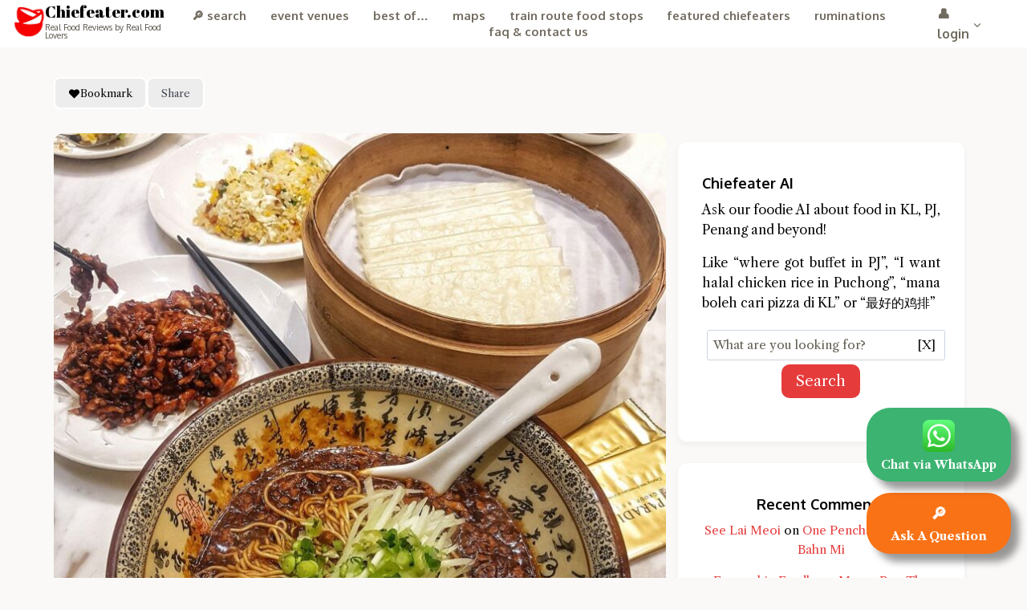

--- FILE ---
content_type: text/html; charset=UTF-8
request_url: https://chiefeater.com/chiefeaters/paradise-dynasty-ipc-late-dinner/
body_size: 38061
content:
<!doctype html>
<html lang="en-US" class="no-js" itemtype="https://schema.org/Blog" itemscope>
<head>
	<meta charset="UTF-8">
	<meta name="viewport" content="width=device-width, initial-scale=1, minimum-scale=1">
	<meta name='robots' content='index, follow, max-image-preview:large, max-snippet:-1, max-video-preview:-1' />
	<style>img:is([sizes="auto" i], [sizes^="auto," i]) { contain-intrinsic-size: 3000px 1500px }</style>
	
	<!-- This site is optimized with the Yoast SEO plugin v26.8 - https://yoast.com/product/yoast-seo-wordpress/ -->
	<title>Paradise Dynasty IPC Late Dinner | Chiefeater.com</title>
	<meta name="description" content="Chiefeater Paula Tan had an unplanned late dinner at Paradise Dynasty IPC Shopping Centre yet everything was so good" />
	<link rel="canonical" href="https://chiefeater.com/chiefeaters/paradise-dynasty-ipc-late-dinner/" />
	<meta property="og:locale" content="en_US" />
	<meta property="og:type" content="article" />
	<meta property="og:title" content="Paradise Dynasty IPC Late Dinner | Chiefeater.com" />
	<meta property="og:description" content="Chiefeater Paula Tan had an unplanned late dinner at Paradise Dynasty IPC Shopping Centre yet everything was so good" />
	<meta property="og:url" content="https://chiefeater.com/chiefeaters/paradise-dynasty-ipc-late-dinner/" />
	<meta property="og:site_name" content="Chiefeater.com" />
	<meta property="article:modified_time" content="2025-07-20T11:22:54+00:00" />
	<meta property="og:image" content="https://chiefeater.com/wp-content/uploads/2023/07/paradise_dynasty_ipc_jul2023_paulatan_01.jpg" />
	<meta property="og:image:width" content="1080" />
	<meta property="og:image:height" content="1440" />
	<meta property="og:image:type" content="image/jpeg" />
	<meta name="twitter:card" content="summary_large_image" />
	<meta name="twitter:label1" content="Est. reading time" />
	<meta name="twitter:data1" content="1 minute" />
	<script type="application/ld+json" class="yoast-schema-graph">{"@context":"https://schema.org","@graph":[{"@type":"WebPage","@id":"https://chiefeater.com/chiefeaters/paradise-dynasty-ipc-late-dinner/","url":"https://chiefeater.com/chiefeaters/paradise-dynasty-ipc-late-dinner/","name":"Paradise Dynasty IPC Late Dinner | Chiefeater.com","isPartOf":{"@id":"https://chiefeater.com/#website"},"primaryImageOfPage":{"@id":"https://chiefeater.com/chiefeaters/paradise-dynasty-ipc-late-dinner/#primaryimage"},"image":{"@id":"https://chiefeater.com/chiefeaters/paradise-dynasty-ipc-late-dinner/#primaryimage"},"thumbnailUrl":"https://chiefeater.com/wp-content/uploads/2023/07/paradise_dynasty_ipc_jul2023_paulatan_01.jpg","datePublished":"2023-07-21T09:08:02+00:00","dateModified":"2025-07-20T11:22:54+00:00","description":"Chiefeater Paula Tan had an unplanned late dinner at Paradise Dynasty IPC Shopping Centre yet everything was so good","breadcrumb":{"@id":"https://chiefeater.com/chiefeaters/paradise-dynasty-ipc-late-dinner/#breadcrumb"},"inLanguage":"en-US","potentialAction":[{"@type":"ReadAction","target":["https://chiefeater.com/chiefeaters/paradise-dynasty-ipc-late-dinner/"]}]},{"@type":"ImageObject","inLanguage":"en-US","@id":"https://chiefeater.com/chiefeaters/paradise-dynasty-ipc-late-dinner/#primaryimage","url":"https://chiefeater.com/wp-content/uploads/2023/07/paradise_dynasty_ipc_jul2023_paulatan_01.jpg","contentUrl":"https://chiefeater.com/wp-content/uploads/2023/07/paradise_dynasty_ipc_jul2023_paulatan_01.jpg","width":1080,"height":1440},{"@type":"BreadcrumbList","@id":"https://chiefeater.com/chiefeaters/paradise-dynasty-ipc-late-dinner/#breadcrumb","itemListElement":[{"@type":"ListItem","position":1,"name":"Home","item":"https://chiefeater.com/"},{"@type":"ListItem","position":2,"name":"Paradise Dynasty IPC Late Dinner"}]},{"@type":"WebSite","@id":"https://chiefeater.com/#website","url":"https://chiefeater.com/","name":"Chiefeater.com","description":"Real Food Reviews by Real Food Lovers","publisher":{"@id":"https://chiefeater.com/#organization"},"potentialAction":[{"@type":"SearchAction","target":{"@type":"EntryPoint","urlTemplate":"https://chiefeater.com/?s={search_term_string}"},"query-input":{"@type":"PropertyValueSpecification","valueRequired":true,"valueName":"search_term_string"}}],"inLanguage":"en-US"},{"@type":"Organization","@id":"https://chiefeater.com/#organization","name":"MVX Multiverse Sdn. Bhd.","url":"https://chiefeater.com/","logo":{"@type":"ImageObject","inLanguage":"en-US","@id":"https://chiefeater.com/#/schema/logo/image/","url":"https://chiefeater.com/wp-content/uploads/2023/03/bowls-footer-logo.png","contentUrl":"https://chiefeater.com/wp-content/uploads/2023/03/bowls-footer-logo.png","width":300,"height":300,"caption":"MVX Multiverse Sdn. Bhd."},"image":{"@id":"https://chiefeater.com/#/schema/logo/image/"}}]}</script>
	<!-- / Yoast SEO plugin. -->


<link rel='dns-prefetch' href='//accounts.google.com' />
			<script>document.documentElement.classList.remove( 'no-js' );</script>
			
<link rel='stylesheet' id='wp-block-library-css' href='https://chiefeater.com/wp-includes/css/dist/block-library/style.min.css' media='all' />
<style id='classic-theme-styles-inline-css'>
/*! This file is auto-generated */
.wp-block-button__link{color:#fff;background-color:#32373c;border-radius:9999px;box-shadow:none;text-decoration:none;padding:calc(.667em + 2px) calc(1.333em + 2px);font-size:1.125em}.wp-block-file__button{background:#32373c;color:#fff;text-decoration:none}
</style>
<link rel='stylesheet' id='directorist-main-style-css' href='https://chiefeater.com/wp-content/plugins/directorist/assets/css/public-main.css' media='all' />
<style id='directorist-main-style-inline-css'>
:root{--directorist-color-primary:#444752;--directorist-color-primary-rgb:68,71,82;--directorist-color-secondary:#F2F3F5;--directorist-color-secondary-rgb:242,243,245;--directorist-color-dark:#000;--directorist-color-dark-rgb:0,0,0;--directorist-color-success:#28A800;--directorist-color-success-rgb:40,168,0;--directorist-color-info:#2c99ff;--directorist-color-info-rgb:44,153,255;--directorist-color-warning:#f28100;--directorist-color-warning-rgb:242,129,0;--directorist-color-danger:#f80718;--directorist-color-danger-rgb:248,7,24;--directorist-color-white:#fff;--directorist-color-white-rgb:255,255,255;--directorist-color-body:#404040;--directorist-color-gray:#bcbcbc;--directorist-color-gray-rgb:188,188,188;--directorist-color-gray-hover:#BCBCBC;--directorist-color-light:#ededed;--directorist-color-light-hover:#fff;--directorist-color-light-gray:#808080;--directorist-color-light-gray-rgb:237,237,237;--directorist-color-deep-gray:#808080;--directorist-color-bg-gray:#f4f4f4;--directorist-color-bg-light-gray:#F4F5F6;--directorist-color-bg-light:#EDEDED;--directorist-color-placeholder:#6c757d;--directorist-color-overlay:rgba(var(--directorist-color-dark-rgb),.5);--directorist-color-overlay-normal:rgba(var(--directorist-color-dark-rgb),.2);--directorist-color-border:#e9e9e9;--directorist-color-border-light:#f5f5f5;--directorist-color-border-gray:#d9d9d9;--directorist-box-shadow:0 4px 6px rgba(0,0,0,.04);--directorist-box-shadow-sm:0 2px 5px rgba(0,0,0,.05);--directorist-color-open-badge:#32cc6f;--directorist-color-closed-badge:#e23636;--directorist-color-featured-badge:#fa8b0c;--directorist-color-popular-badge:#5419f5;--directorist-color-new-badge:#001dad;--directorist-color-marker-shape:#444752;--directorist-color-marker-icon:#fff;--directorist-color-marker-shape-rgb:68,71,82;--directorist-fw-regular:400;--directorist-fw-medium:500;--directorist-fw-semiBold:600;--directorist-fw-bold:700;--directorist-border-radius-xs:8px;--directorist-border-radius-sm:10px;--directorist-border-radius-md:12px;--directorist-border-radius-lg:16px;--directorist-color-btn:var(--directorist-color-primary);--directorist-color-btn-hover:rgba(var(--directorist-color-primary-rgb),.80);--directorist-color-btn-border:var(--directorist-color-primary);--directorist-color-btn-primary:#fff;--directorist-color-btn-primary-rgb:68,71,82;--directorist-color-btn-primary-bg:#444752;--directorist-color-btn-primary-border:#444752;--directorist-color-btn-secondary:#404040;--directorist-color-btn-secondary-rgb:242,243,245;--directorist-color-btn-secondary-bg:#f2f3f5;--directorist-color-btn-secondary-border:#f2f3f5;--directorist-color-star:var(--directorist-color-warning);--gallery-crop-width:800px;--gallery-crop-height:800px}.pricing .price_action .price_action--btn,#directorist.atbd_wrapper .btn-primary,.default-ad-search .submit_btn .btn-default,.atbd_content_active #directorist.atbd_wrapper.dashboard_area .user_pro_img_area .user_img .choose_btn #upload_pro_pic,#directorist.atbd_wrapper .at-modal .at-modal-close,.atbdp_login_form_shortcode #loginform p input[type=submit],.atbd_manage_fees_wrapper .table tr .action p .btn-block,#directorist.atbd_wrapper #atbdp-checkout-form #atbdp_checkout_submit_btn,#directorist.atbd_wrapper .ezmu__btn,.default-ad-search .submit_btn .btn-primary,.directorist-content-active .widget.atbd_widget .directorist .btn,.directorist-btn.directorist-btn-dark,.atbd-add-payment-method form .atbd-save-card,#bhCopyTime,#bhAddNew,.directorist-content-active .widget.atbd_widget .atbd_author_info_widget .btn{color:var(--directorist-color-white)}.pricing .price_action .price_action--btn:hover,#directorist.atbd_wrapper .btn-primary:hover,.default-ad-search .submit_btn .btn-default:hover,.atbd_content_active #directorist.atbd_wrapper.dashboard_area .user_pro_img_area .user_img .choose_btn #upload_pro_pic:hover,#directorist.atbd_wrapper .at-modal .at-modal-close:hover,.atbdp_login_form_shortcode #loginform p input[type=submit]:hover,.atbd_manage_fees_wrapper .table tr .action p .btn-block:hover,#directorist.atbd_wrapper #atbdp-checkout-form #atbdp_checkout_submit_btn:hover,#directorist.atbd_wrapper .ezmu__btn:hover,.default-ad-search .submit_btn .btn-primary:hover,.directorist-content-active .widget.atbd_widget .directorist .btn:hover,.directorist-btn.directorist-btn-dark:hover,.atbd-add-payment-method form .atbd-save-card:hover,#bhCopyTime:hover,#bhAddNew:hover,.bdb-select-hours .bdb-remove:hover,.directorist-content-active .widget.atbd_widget .atbd_author_info_widget .btn:hover{color:var(--directorist-color-white)}.pricing .price_action .price_action--btn,#directorist.atbd_wrapper .btn-primary,.default-ad-search .submit_btn .btn-default,.atbd_content_active #directorist.atbd_wrapper.dashboard_area .user_pro_img_area .user_img .choose_btn #upload_pro_pic,#directorist.atbd_wrapper .at-modal .at-modal-close,.atbdp_login_form_shortcode #loginform p input[type=submit],.atbd_manage_fees_wrapper .table tr .action p .btn-block,#directorist.atbd_wrapper .ezmu__btn,.default-ad-search .submit_btn .btn-primary .directorist-content-active .widget.atbd_widget .directorist .btn,.directorist-btn.directorist-btn-dark,.atbd-add-payment-method form .atbd-save-card,#bhCopyTime,#bhAddNew,.bdb-select-hours .bdb-remove,.directorist-content-active .widget.atbd_widget .atbd_author_info_widget .btn{background:var(--directorist-color-btn-primary-bg)}.pricing .price_action .price_action--btn:hover,#directorist.atbd_wrapper .btn-primary:hover,#directorist.atbd_wrapper .at-modal .at-modal-close:hover,.default-ad-search .submit_btn .btn-default:hover,.atbd_content_active #directorist.atbd_wrapper.dashboard_area .user_pro_img_area .user_img .choose_btn #upload_pro_pic:hover,.atbdp_login_form_shortcode #loginform p input[type=submit]:hover,#directorist.atbd_wrapper .ezmu__btn:hover,.default-ad-search .submit_btn .btn-primary:hover,.directorist-content-active .widget.atbd_widget .directorist .btn:hover,.directorist-btn.directorist-btn-dark:hover,.atbd-add-payment-method form .atbd-save-card:hover,#bhCopyTime:hover,#bhAddNew:hover,.bdb-select-hours .bdb-remove:hover,.directorist-content-active .widget.atbd_widget .atbd_author_info_widget .btn:hover{background:var(--directorist-color-btn-hover)}#directorist.atbd_wrapper .btn-primary,.default-ad-search .submit_btn .btn-default,.atbdp_login_form_shortcode #loginform p input[type=submit],.default-ad-search .submit_btn .btn-primary,.directorist-content-active .widget.atbd_widget .directorist .btn,.atbd-add-payment-method form .atbd-save-card,.directorist-content-active .widget.atbd_widget .atbd_author_info_widget .btn{border-color:var(--directorist-color-btn-border)}#directorist.atbd_wrapper .btn-primary:hover,.default-ad-search .submit_btn .btn-default:hover,.atbdp_login_form_shortcode #loginform p input[type=submit]:hover,.default-ad-search .submit_btn .btn-primary:hover,.directorist-content-active .widget.atbd_widget .directorist .btn:hover,.atbd-add-payment-method form .atbd-save-card:hover,.directorist-content-active .widget.atbd_widget .atbd_author_info_widget .btn:hover{border-color:var(--directorist-color-primary)}.ads-advanced .price-frequency .pf-btn input:checked+span,.atbdpr-range .ui-slider-horizontal .ui-slider-range,.custom-control .custom-control-input:checked~.check--select,#directorist.atbd_wrapper .pagination .nav-links .current,.atbd_director_social_wrap a,.widget.atbd_widget[id^=bd] .atbd_author_info_widget .directorist-author-social li a,.widget.atbd_widget[id^=dcl] .atbd_author_info_widget .directorist-author-social li a,.atbd_content_active #directorist.atbd_wrapper .widget.atbd_widget .atbdp.atbdp-widget-tags ul li a:hover{background:var(--directorist-color-primary)!important}.ads-advanced .price-frequency .pf-btn input:checked+span,.directorist-content-active .directorist-type-nav__list .directorist-type-nav__list__current .directorist-type-nav__link,.atbdpr-range .ui-slider-horizontal .ui-slider-handle,.custom-control .custom-control-input:checked~.check--select,.custom-control .custom-control-input:checked~.radio--select,#atpp-plan-change-modal .atm-contents-inner .dcl_pricing_plan input:checked+label:before,#dwpp-plan-renew-modal .atm-contents-inner .dcl_pricing_plan input:checked+label:before{border-color:var(--directorist-color-primary)}.atbd_map_shape{background:var(--directorist-color-marker-shape)!important}.map-icon-label i,.atbd_map_shape>span{color:var(--directorist-color-marker-icon)!important}
:root{--directorist-color-primary:#444752;--directorist-color-primary-rgb:68,71,82;--directorist-color-secondary:#F2F3F5;--directorist-color-secondary-rgb:242,243,245;--directorist-color-dark:#000;--directorist-color-dark-rgb:0,0,0;--directorist-color-success:#28A800;--directorist-color-success-rgb:40,168,0;--directorist-color-info:#2c99ff;--directorist-color-info-rgb:44,153,255;--directorist-color-warning:#f28100;--directorist-color-warning-rgb:242,129,0;--directorist-color-danger:#f80718;--directorist-color-danger-rgb:248,7,24;--directorist-color-white:#fff;--directorist-color-white-rgb:255,255,255;--directorist-color-body:#404040;--directorist-color-gray:#bcbcbc;--directorist-color-gray-rgb:188,188,188;--directorist-color-gray-hover:#BCBCBC;--directorist-color-light:#ededed;--directorist-color-light-hover:#fff;--directorist-color-light-gray:#808080;--directorist-color-light-gray-rgb:237,237,237;--directorist-color-deep-gray:#808080;--directorist-color-bg-gray:#f4f4f4;--directorist-color-bg-light-gray:#F4F5F6;--directorist-color-bg-light:#EDEDED;--directorist-color-placeholder:#6c757d;--directorist-color-overlay:rgba(var(--directorist-color-dark-rgb),.5);--directorist-color-overlay-normal:rgba(var(--directorist-color-dark-rgb),.2);--directorist-color-border:#e9e9e9;--directorist-color-border-light:#f5f5f5;--directorist-color-border-gray:#d9d9d9;--directorist-box-shadow:0 4px 6px rgba(0,0,0,.04);--directorist-box-shadow-sm:0 2px 5px rgba(0,0,0,.05);--directorist-color-open-badge:#32cc6f;--directorist-color-closed-badge:#e23636;--directorist-color-featured-badge:#fa8b0c;--directorist-color-popular-badge:#5419f5;--directorist-color-new-badge:#001dad;--directorist-color-marker-shape:#444752;--directorist-color-marker-icon:#fff;--directorist-color-marker-shape-rgb:68,71,82;--directorist-fw-regular:400;--directorist-fw-medium:500;--directorist-fw-semiBold:600;--directorist-fw-bold:700;--directorist-border-radius-xs:8px;--directorist-border-radius-sm:10px;--directorist-border-radius-md:12px;--directorist-border-radius-lg:16px;--directorist-color-btn:var(--directorist-color-primary);--directorist-color-btn-hover:rgba(var(--directorist-color-primary-rgb),.80);--directorist-color-btn-border:var(--directorist-color-primary);--directorist-color-btn-primary:#fff;--directorist-color-btn-primary-rgb:68,71,82;--directorist-color-btn-primary-bg:#444752;--directorist-color-btn-primary-border:#444752;--directorist-color-btn-secondary:#404040;--directorist-color-btn-secondary-rgb:242,243,245;--directorist-color-btn-secondary-bg:#f2f3f5;--directorist-color-btn-secondary-border:#f2f3f5;--directorist-color-star:var(--directorist-color-warning);--gallery-crop-width:800px;--gallery-crop-height:800px}.pricing .price_action .price_action--btn,#directorist.atbd_wrapper .btn-primary,.default-ad-search .submit_btn .btn-default,.atbd_content_active #directorist.atbd_wrapper.dashboard_area .user_pro_img_area .user_img .choose_btn #upload_pro_pic,#directorist.atbd_wrapper .at-modal .at-modal-close,.atbdp_login_form_shortcode #loginform p input[type=submit],.atbd_manage_fees_wrapper .table tr .action p .btn-block,#directorist.atbd_wrapper #atbdp-checkout-form #atbdp_checkout_submit_btn,#directorist.atbd_wrapper .ezmu__btn,.default-ad-search .submit_btn .btn-primary,.directorist-content-active .widget.atbd_widget .directorist .btn,.directorist-btn.directorist-btn-dark,.atbd-add-payment-method form .atbd-save-card,#bhCopyTime,#bhAddNew,.directorist-content-active .widget.atbd_widget .atbd_author_info_widget .btn{color:var(--directorist-color-white)}.pricing .price_action .price_action--btn:hover,#directorist.atbd_wrapper .btn-primary:hover,.default-ad-search .submit_btn .btn-default:hover,.atbd_content_active #directorist.atbd_wrapper.dashboard_area .user_pro_img_area .user_img .choose_btn #upload_pro_pic:hover,#directorist.atbd_wrapper .at-modal .at-modal-close:hover,.atbdp_login_form_shortcode #loginform p input[type=submit]:hover,.atbd_manage_fees_wrapper .table tr .action p .btn-block:hover,#directorist.atbd_wrapper #atbdp-checkout-form #atbdp_checkout_submit_btn:hover,#directorist.atbd_wrapper .ezmu__btn:hover,.default-ad-search .submit_btn .btn-primary:hover,.directorist-content-active .widget.atbd_widget .directorist .btn:hover,.directorist-btn.directorist-btn-dark:hover,.atbd-add-payment-method form .atbd-save-card:hover,#bhCopyTime:hover,#bhAddNew:hover,.bdb-select-hours .bdb-remove:hover,.directorist-content-active .widget.atbd_widget .atbd_author_info_widget .btn:hover{color:var(--directorist-color-white)}.pricing .price_action .price_action--btn,#directorist.atbd_wrapper .btn-primary,.default-ad-search .submit_btn .btn-default,.atbd_content_active #directorist.atbd_wrapper.dashboard_area .user_pro_img_area .user_img .choose_btn #upload_pro_pic,#directorist.atbd_wrapper .at-modal .at-modal-close,.atbdp_login_form_shortcode #loginform p input[type=submit],.atbd_manage_fees_wrapper .table tr .action p .btn-block,#directorist.atbd_wrapper .ezmu__btn,.default-ad-search .submit_btn .btn-primary .directorist-content-active .widget.atbd_widget .directorist .btn,.directorist-btn.directorist-btn-dark,.atbd-add-payment-method form .atbd-save-card,#bhCopyTime,#bhAddNew,.bdb-select-hours .bdb-remove,.directorist-content-active .widget.atbd_widget .atbd_author_info_widget .btn{background:var(--directorist-color-btn-primary-bg)}.pricing .price_action .price_action--btn:hover,#directorist.atbd_wrapper .btn-primary:hover,#directorist.atbd_wrapper .at-modal .at-modal-close:hover,.default-ad-search .submit_btn .btn-default:hover,.atbd_content_active #directorist.atbd_wrapper.dashboard_area .user_pro_img_area .user_img .choose_btn #upload_pro_pic:hover,.atbdp_login_form_shortcode #loginform p input[type=submit]:hover,#directorist.atbd_wrapper .ezmu__btn:hover,.default-ad-search .submit_btn .btn-primary:hover,.directorist-content-active .widget.atbd_widget .directorist .btn:hover,.directorist-btn.directorist-btn-dark:hover,.atbd-add-payment-method form .atbd-save-card:hover,#bhCopyTime:hover,#bhAddNew:hover,.bdb-select-hours .bdb-remove:hover,.directorist-content-active .widget.atbd_widget .atbd_author_info_widget .btn:hover{background:var(--directorist-color-btn-hover)}#directorist.atbd_wrapper .btn-primary,.default-ad-search .submit_btn .btn-default,.atbdp_login_form_shortcode #loginform p input[type=submit],.default-ad-search .submit_btn .btn-primary,.directorist-content-active .widget.atbd_widget .directorist .btn,.atbd-add-payment-method form .atbd-save-card,.directorist-content-active .widget.atbd_widget .atbd_author_info_widget .btn{border-color:var(--directorist-color-btn-border)}#directorist.atbd_wrapper .btn-primary:hover,.default-ad-search .submit_btn .btn-default:hover,.atbdp_login_form_shortcode #loginform p input[type=submit]:hover,.default-ad-search .submit_btn .btn-primary:hover,.directorist-content-active .widget.atbd_widget .directorist .btn:hover,.atbd-add-payment-method form .atbd-save-card:hover,.directorist-content-active .widget.atbd_widget .atbd_author_info_widget .btn:hover{border-color:var(--directorist-color-primary)}.ads-advanced .price-frequency .pf-btn input:checked+span,.atbdpr-range .ui-slider-horizontal .ui-slider-range,.custom-control .custom-control-input:checked~.check--select,#directorist.atbd_wrapper .pagination .nav-links .current,.atbd_director_social_wrap a,.widget.atbd_widget[id^=bd] .atbd_author_info_widget .directorist-author-social li a,.widget.atbd_widget[id^=dcl] .atbd_author_info_widget .directorist-author-social li a,.atbd_content_active #directorist.atbd_wrapper .widget.atbd_widget .atbdp.atbdp-widget-tags ul li a:hover{background:var(--directorist-color-primary)!important}.ads-advanced .price-frequency .pf-btn input:checked+span,.directorist-content-active .directorist-type-nav__list .directorist-type-nav__list__current .directorist-type-nav__link,.atbdpr-range .ui-slider-horizontal .ui-slider-handle,.custom-control .custom-control-input:checked~.check--select,.custom-control .custom-control-input:checked~.radio--select,#atpp-plan-change-modal .atm-contents-inner .dcl_pricing_plan input:checked+label:before,#dwpp-plan-renew-modal .atm-contents-inner .dcl_pricing_plan input:checked+label:before{border-color:var(--directorist-color-primary)}.atbd_map_shape{background:var(--directorist-color-marker-shape)!important}.map-icon-label i,.atbd_map_shape>span{color:var(--directorist-color-marker-icon)!important}
:root{--directorist-color-primary:#444752;--directorist-color-primary-rgb:68,71,82;--directorist-color-secondary:#F2F3F5;--directorist-color-secondary-rgb:242,243,245;--directorist-color-dark:#000;--directorist-color-dark-rgb:0,0,0;--directorist-color-success:#28A800;--directorist-color-success-rgb:40,168,0;--directorist-color-info:#2c99ff;--directorist-color-info-rgb:44,153,255;--directorist-color-warning:#f28100;--directorist-color-warning-rgb:242,129,0;--directorist-color-danger:#f80718;--directorist-color-danger-rgb:248,7,24;--directorist-color-white:#fff;--directorist-color-white-rgb:255,255,255;--directorist-color-body:#404040;--directorist-color-gray:#bcbcbc;--directorist-color-gray-rgb:188,188,188;--directorist-color-gray-hover:#BCBCBC;--directorist-color-light:#ededed;--directorist-color-light-hover:#fff;--directorist-color-light-gray:#808080;--directorist-color-light-gray-rgb:237,237,237;--directorist-color-deep-gray:#808080;--directorist-color-bg-gray:#f4f4f4;--directorist-color-bg-light-gray:#F4F5F6;--directorist-color-bg-light:#EDEDED;--directorist-color-placeholder:#6c757d;--directorist-color-overlay:rgba(var(--directorist-color-dark-rgb),.5);--directorist-color-overlay-normal:rgba(var(--directorist-color-dark-rgb),.2);--directorist-color-border:#e9e9e9;--directorist-color-border-light:#f5f5f5;--directorist-color-border-gray:#d9d9d9;--directorist-box-shadow:0 4px 6px rgba(0,0,0,.04);--directorist-box-shadow-sm:0 2px 5px rgba(0,0,0,.05);--directorist-color-open-badge:#32cc6f;--directorist-color-closed-badge:#e23636;--directorist-color-featured-badge:#fa8b0c;--directorist-color-popular-badge:#5419f5;--directorist-color-new-badge:#001dad;--directorist-color-marker-shape:#444752;--directorist-color-marker-icon:#fff;--directorist-color-marker-shape-rgb:68,71,82;--directorist-fw-regular:400;--directorist-fw-medium:500;--directorist-fw-semiBold:600;--directorist-fw-bold:700;--directorist-border-radius-xs:8px;--directorist-border-radius-sm:10px;--directorist-border-radius-md:12px;--directorist-border-radius-lg:16px;--directorist-color-btn:var(--directorist-color-primary);--directorist-color-btn-hover:rgba(var(--directorist-color-primary-rgb),.80);--directorist-color-btn-border:var(--directorist-color-primary);--directorist-color-btn-primary:#fff;--directorist-color-btn-primary-rgb:68,71,82;--directorist-color-btn-primary-bg:#444752;--directorist-color-btn-primary-border:#444752;--directorist-color-btn-secondary:#404040;--directorist-color-btn-secondary-rgb:242,243,245;--directorist-color-btn-secondary-bg:#f2f3f5;--directorist-color-btn-secondary-border:#f2f3f5;--directorist-color-star:var(--directorist-color-warning);--gallery-crop-width:800px;--gallery-crop-height:800px}.pricing .price_action .price_action--btn,#directorist.atbd_wrapper .btn-primary,.default-ad-search .submit_btn .btn-default,.atbd_content_active #directorist.atbd_wrapper.dashboard_area .user_pro_img_area .user_img .choose_btn #upload_pro_pic,#directorist.atbd_wrapper .at-modal .at-modal-close,.atbdp_login_form_shortcode #loginform p input[type=submit],.atbd_manage_fees_wrapper .table tr .action p .btn-block,#directorist.atbd_wrapper #atbdp-checkout-form #atbdp_checkout_submit_btn,#directorist.atbd_wrapper .ezmu__btn,.default-ad-search .submit_btn .btn-primary,.directorist-content-active .widget.atbd_widget .directorist .btn,.directorist-btn.directorist-btn-dark,.atbd-add-payment-method form .atbd-save-card,#bhCopyTime,#bhAddNew,.directorist-content-active .widget.atbd_widget .atbd_author_info_widget .btn{color:var(--directorist-color-white)}.pricing .price_action .price_action--btn:hover,#directorist.atbd_wrapper .btn-primary:hover,.default-ad-search .submit_btn .btn-default:hover,.atbd_content_active #directorist.atbd_wrapper.dashboard_area .user_pro_img_area .user_img .choose_btn #upload_pro_pic:hover,#directorist.atbd_wrapper .at-modal .at-modal-close:hover,.atbdp_login_form_shortcode #loginform p input[type=submit]:hover,.atbd_manage_fees_wrapper .table tr .action p .btn-block:hover,#directorist.atbd_wrapper #atbdp-checkout-form #atbdp_checkout_submit_btn:hover,#directorist.atbd_wrapper .ezmu__btn:hover,.default-ad-search .submit_btn .btn-primary:hover,.directorist-content-active .widget.atbd_widget .directorist .btn:hover,.directorist-btn.directorist-btn-dark:hover,.atbd-add-payment-method form .atbd-save-card:hover,#bhCopyTime:hover,#bhAddNew:hover,.bdb-select-hours .bdb-remove:hover,.directorist-content-active .widget.atbd_widget .atbd_author_info_widget .btn:hover{color:var(--directorist-color-white)}.pricing .price_action .price_action--btn,#directorist.atbd_wrapper .btn-primary,.default-ad-search .submit_btn .btn-default,.atbd_content_active #directorist.atbd_wrapper.dashboard_area .user_pro_img_area .user_img .choose_btn #upload_pro_pic,#directorist.atbd_wrapper .at-modal .at-modal-close,.atbdp_login_form_shortcode #loginform p input[type=submit],.atbd_manage_fees_wrapper .table tr .action p .btn-block,#directorist.atbd_wrapper .ezmu__btn,.default-ad-search .submit_btn .btn-primary .directorist-content-active .widget.atbd_widget .directorist .btn,.directorist-btn.directorist-btn-dark,.atbd-add-payment-method form .atbd-save-card,#bhCopyTime,#bhAddNew,.bdb-select-hours .bdb-remove,.directorist-content-active .widget.atbd_widget .atbd_author_info_widget .btn{background:var(--directorist-color-btn-primary-bg)}.pricing .price_action .price_action--btn:hover,#directorist.atbd_wrapper .btn-primary:hover,#directorist.atbd_wrapper .at-modal .at-modal-close:hover,.default-ad-search .submit_btn .btn-default:hover,.atbd_content_active #directorist.atbd_wrapper.dashboard_area .user_pro_img_area .user_img .choose_btn #upload_pro_pic:hover,.atbdp_login_form_shortcode #loginform p input[type=submit]:hover,#directorist.atbd_wrapper .ezmu__btn:hover,.default-ad-search .submit_btn .btn-primary:hover,.directorist-content-active .widget.atbd_widget .directorist .btn:hover,.directorist-btn.directorist-btn-dark:hover,.atbd-add-payment-method form .atbd-save-card:hover,#bhCopyTime:hover,#bhAddNew:hover,.bdb-select-hours .bdb-remove:hover,.directorist-content-active .widget.atbd_widget .atbd_author_info_widget .btn:hover{background:var(--directorist-color-btn-hover)}#directorist.atbd_wrapper .btn-primary,.default-ad-search .submit_btn .btn-default,.atbdp_login_form_shortcode #loginform p input[type=submit],.default-ad-search .submit_btn .btn-primary,.directorist-content-active .widget.atbd_widget .directorist .btn,.atbd-add-payment-method form .atbd-save-card,.directorist-content-active .widget.atbd_widget .atbd_author_info_widget .btn{border-color:var(--directorist-color-btn-border)}#directorist.atbd_wrapper .btn-primary:hover,.default-ad-search .submit_btn .btn-default:hover,.atbdp_login_form_shortcode #loginform p input[type=submit]:hover,.default-ad-search .submit_btn .btn-primary:hover,.directorist-content-active .widget.atbd_widget .directorist .btn:hover,.atbd-add-payment-method form .atbd-save-card:hover,.directorist-content-active .widget.atbd_widget .atbd_author_info_widget .btn:hover{border-color:var(--directorist-color-primary)}.ads-advanced .price-frequency .pf-btn input:checked+span,.atbdpr-range .ui-slider-horizontal .ui-slider-range,.custom-control .custom-control-input:checked~.check--select,#directorist.atbd_wrapper .pagination .nav-links .current,.atbd_director_social_wrap a,.widget.atbd_widget[id^=bd] .atbd_author_info_widget .directorist-author-social li a,.widget.atbd_widget[id^=dcl] .atbd_author_info_widget .directorist-author-social li a,.atbd_content_active #directorist.atbd_wrapper .widget.atbd_widget .atbdp.atbdp-widget-tags ul li a:hover{background:var(--directorist-color-primary)!important}.ads-advanced .price-frequency .pf-btn input:checked+span,.directorist-content-active .directorist-type-nav__list .directorist-type-nav__list__current .directorist-type-nav__link,.atbdpr-range .ui-slider-horizontal .ui-slider-handle,.custom-control .custom-control-input:checked~.check--select,.custom-control .custom-control-input:checked~.radio--select,#atpp-plan-change-modal .atm-contents-inner .dcl_pricing_plan input:checked+label:before,#dwpp-plan-renew-modal .atm-contents-inner .dcl_pricing_plan input:checked+label:before{border-color:var(--directorist-color-primary)}.atbd_map_shape{background:var(--directorist-color-marker-shape)!important}.map-icon-label i,.atbd_map_shape>span{color:var(--directorist-color-marker-icon)!important}
</style>
<link rel='stylesheet' id='directorist-select2-style-css' href='https://chiefeater.com/wp-content/plugins/directorist/assets/vendor-css/select2.css' media='all' />
<link rel='stylesheet' id='directorist-ez-media-uploader-style-css' href='https://chiefeater.com/wp-content/plugins/directorist/assets/vendor-css/ez-media-uploader.css' media='all' />
<link rel='stylesheet' id='directorist-swiper-style-css' href='https://chiefeater.com/wp-content/plugins/directorist/assets/vendor-css/swiper.css' media='all' />
<link rel='stylesheet' id='directorist-sweetalert-style-css' href='https://chiefeater.com/wp-content/plugins/directorist/assets/vendor-css/sweetalert.css' media='all' />
<link rel='stylesheet' id='directorist-openstreet-map-leaflet-css' href='https://chiefeater.com/wp-content/plugins/directorist/assets/vendor-css/openstreet-map/leaflet.css' media='all' />
<link rel='stylesheet' id='directorist-openstreet-map-openstreet-css' href='https://chiefeater.com/wp-content/plugins/directorist/assets/vendor-css/openstreet-map/openstreet.css' media='all' />
<link rel='stylesheet' id='directorist-account-button-style-css' href='https://chiefeater.com/wp-content/plugins/directorist/blocks/build/account-button/style-index.css' media='all' />
<style id='directorist-search-modal-style-inline-css'>
.dspb-container,.dspb-container-fluid{width:100%;padding-right:var(--bs-gutter-x, 0.75rem);padding-left:var(--bs-gutter-x, 0.75rem);margin-right:auto;margin-left:auto}@media(min-width: 576px){.dspb-container,.dspb-container-sm{max-width:540px}}@media(min-width: 768px){.dspb-container,.dspb-container-md,.dspb-container-sm{max-width:720px}}@media(min-width: 992px){.dspb-container,.dspb-container-lg,.dspb-container-md,.dspb-container-sm{max-width:960px}}@media(min-width: 1200px){.dspb-container,.dspb-container-lg,.dspb-container-md,.dspb-container-sm,.dspb-container-xl{max-width:1140px}}@media(min-width: 1400px){.dspb-container,.dspb-container-lg,.dspb-container-md,.dspb-container-sm,.dspb-container-xl,.dspb-container-xxl{max-width:1320px}}.dspb-row{--bs-gutter-x: 1.5rem;--bs-gutter-y: 0;display:-webkit-box;display:-webkit-flex;display:-ms-flexbox;display:flex;-webkit-flex-wrap:wrap;-ms-flex-wrap:wrap;flex-wrap:wrap;margin-top:calc(var(--bs-gutter-y)*-1);margin-right:calc(var(--bs-gutter-x)*-0.5);margin-left:calc(var(--bs-gutter-x)*-0.5)}.dspb-row>*{width:100%}.directorist-search-popup-block{display:-webkit-inline-box;display:-webkit-inline-flex;display:-ms-inline-flexbox;display:inline-flex;-webkit-box-align:center;-webkit-align-items:center;-ms-flex-align:center;align-items:center}.directorist-search-popup-block__popup:not(.responsive-true){position:fixed;top:0;left:0;width:100%;height:auto;-webkit-transition:all .3s ease-in-out;transition:all .3s ease-in-out;-webkit-transform:translate(0, -50%) scaleY(0);transform:translate(0, -50%) scaleY(0);opacity:0;visibility:hidden;z-index:1031;background-color:var(--directorist-color-white);-webkit-box-shadow:0 5px 10px rgba(143,142,159,.1);box-shadow:0 5px 10px rgba(143,142,159,.1)}.directorist-search-popup-block__popup:not(.responsive-true).show{-webkit-transform:translate(0, 0) scaleY(1);transform:translate(0, 0) scaleY(1);opacity:1;visibility:visible}@media only screen and (max-width: 575px){.directorist-search-popup-block__popup.responsive-true .directorist-search-form-action__modal{display:none}}.directorist-search-popup-block__form{max-height:400px;overflow-y:auto;overflow-x:hidden;display:-webkit-box;display:-webkit-flex;display:-ms-flexbox;display:flex;padding:30px;margin-bottom:30px;scrollbar-width:thin;scrollbar-color:var(--directorist-color-border) var(--directorist-color-white)}@media only screen and (max-width: 767px){.directorist-search-popup-block__form{padding:30px 0 0}}@media only screen and (max-width: 575px){.directorist-search-popup-block__form{padding:30px 30px 0 6px}}.directorist-search-popup-block__form::-webkit-scrollbar{width:11px}.directorist-search-popup-block__form::-webkit-scrollbar-track{background:var(--directorist-color-white)}.directorist-search-popup-block__form::-webkit-scrollbar-thumb{background-color:var(--directorist-color-border);border-radius:6px;border:3px solid var(--directorist-color-white)}.directorist-search-popup-block__form-close{position:fixed;top:35px;right:50px;border:none;opacity:1;cursor:pointer;-webkit-transition:.3s ease-in-out;transition:.3s ease-in-out;z-index:99999;line-height:.8;display:-webkit-box;display:-webkit-flex;display:-ms-flexbox;display:flex;-webkit-box-align:center;-webkit-align-items:center;-ms-flex-align:center;align-items:center;-webkit-box-pack:center;-webkit-justify-content:center;-ms-flex-pack:center;justify-content:center;width:30px;height:30px;border-radius:50%;background-color:rgba(var(--directorist-color-danger-rgb), 0.15);-webkit-transition:.2s ease-in-out;transition:.2s ease-in-out}.directorist-search-popup-block__form-close .directorist-icon-mask:after{background-color:var(--directorist-color-danger)}@media only screen and (max-width: 767px){.directorist-search-popup-block__form-close{top:50px;right:15px}}@media only screen and (max-width: 575px){.directorist-search-popup-block__form-close{display:none}}.directorist-search-popup-block__overlay{position:fixed;top:0;left:0;width:100%;height:0;background-color:rgba(var(--directorist-color-dark-rgb), 0.2);-webkit-transition:.3s;transition:.3s;opacity:0;z-index:-1}.directorist-search-popup-block__overlay.show{height:100%;opacity:1;visibility:visible;z-index:1030;overflow-y:hidden}.directorist-search-popup-block-hidden{overflow:hidden}.directorist-search-popup-block__button{cursor:pointer;display:-webkit-inline-box;display:-webkit-inline-flex;display:-ms-inline-flexbox;display:inline-flex;-webkit-box-align:center;-webkit-align-items:center;-ms-flex-align:center;align-items:center;gap:6px}@media only screen and (max-width: 600px){.directorist-search-popup-block__button{width:40px;height:40px;-webkit-box-pack:center;-webkit-justify-content:center;-ms-flex-pack:center;justify-content:center;border:1px solid var(--directorist-color-border);border-radius:50%}.directorist-search-popup-block__button:hover .directorist-icon-mask:after{background-color:currentColor}}.directorist-search-popup-block__button .directorist-icon-mask:after{background-color:var(--directorist-color-gray)}.directorist-search-popup-block .directorist-search-contents{padding:65px 0 10px;width:100%}@media only screen and (max-width: 575px){.directorist-search-popup-block .directorist-search-contents{padding:0}}@media only screen and (min-width: 783.99px){.admin-bar .dspb-search__popup{top:32px}}@media only screen and (max-width: 782.99px){.admin-bar .dspb-search__popup{top:46px}}.wp-block-button__link{cursor:pointer;display:inline-block;text-align:center;word-break:break-word;-webkit-box-sizing:border-box;box-sizing:border-box}.wp-block-button__link.aligncenter{text-align:center}.wp-block-button__link.alignright{text-align:right}:where(.wp-block-button__link){-webkit-box-shadow:none;box-shadow:none;text-decoration:none;border-radius:9999px;padding:calc(.667em + 2px) calc(1.333em + 2px)}.wp-block-directorist-account-block-directorist-account-block[style*=text-decoration] .wp-block-button__link{text-decoration:inherit}.wp-block-directorist-account-block-directorist-account-block.has-custom-width{max-width:none}.wp-block-directorist-account-block-directorist-account-block.has-custom-width .wp-block-button__link{width:100%}.wp-block-directorist-account-block-directorist-account-block.has-custom-font-size .wp-block-button__link{font-size:inherit}.wp-block-directorist-account-block-directorist-account-block.wp-block-button__width-25{width:calc(25% - var(--wp--style--block-gap, 0.5em)*.75)}.wp-block-directorist-account-block-directorist-account-block.wp-block-button__width-50{width:calc(50% - var(--wp--style--block-gap, 0.5em)*.5)}.wp-block-directorist-account-block-directorist-account-block.wp-block-button__width-75{width:calc(75% - var(--wp--style--block-gap, 0.5em)*.25)}.wp-block-directorist-account-block-directorist-account-block.wp-block-button__width-100{width:100%;-webkit-flex-basis:100%;-ms-flex-preferred-size:100%;flex-basis:100%}.wp-block-directorist-account-block-directorist-account-block.is-style-squared,.wp-block-directorist-account-block-directorist-account-block__link.wp-block-directorist-account-block-directorist-account-block.is-style-squared{border-radius:0}.wp-block-directorist-account-block-directorist-account-block.no-border-radius,.wp-block-button__link.no-border-radius{border-radius:0 !important}:root :where(.wp-block-directorist-account-block-directorist-account-block.is-style-outline>.wp-block-button__link),:root :where(.wp-block-directorist-account-block-directorist-account-block .wp-block-button__link.is-style-outline){border:2px solid currentColor;padding:.667em 1.333em}:root :where(.wp-block-directorist-account-block-directorist-account-block.is-style-outline>.wp-block-button__link:not(.has-text-color)),:root :where(.wp-block-directorist-account-block-directorist-account-block .wp-block-button__link.is-style-outline:not(.has-text-color)){color:currentColor}:root :where(.wp-block-directorist-account-block-directorist-account-block.is-style-outline>.wp-block-button__link:not(.has-background)),:root :where(.wp-block-directorist-account-block-directorist-account-block .wp-block-button__link.is-style-outline:not(.has-background)){background-color:rgba(0,0,0,0);background-image:none}

</style>
<style id='google-login-login-button-style-inline-css'>
.wp_google_login{clear:both;margin:40px auto 0}.wp_google_login.hidden{display:none}.wp_google_login__divider{position:relative;text-align:center}.wp_google_login__divider:before{background-color:#e1e2e2;content:"";height:1px;left:0;position:absolute;top:8px;width:100%}.wp_google_login__divider span{background-color:#fff;color:#e1e2e2;font-size:14px;padding-left:8px;padding-right:8px;position:relative;text-transform:uppercase;z-index:2}.wp_google_login__button-container{margin-top:10px}.wp_google_login__button{background-color:#fff;border:solid #ccced0;border-radius:4px;border-width:1px 1px 2px;box-sizing:border-box;color:#3d4145;cursor:pointer;display:block;font-size:14px;font-weight:500;line-height:25px;margin:0;outline:0;overflow:hidden;padding:10px 15px;text-align:center;text-decoration:none;text-overflow:ellipsis;width:100%}.wp_google_login__button:hover{color:#3d4145}.wp_google_login__google-icon{background:url(/wp-content/plugins/login-with-google/assets/build/blocks/login-button/../images/google_light.e4cbcb9b.png) no-repeat 50%;background-size:contain;display:inline-block;height:25px;margin-right:10px;vertical-align:middle;width:25px}

</style>
<link rel='stylesheet' id='directorist-blocks-common-css' href='https://chiefeater.com/wp-content/plugins/directorist/blocks/assets/index.css' media='all' />
<style id='global-styles-inline-css'>
:root{--wp--preset--aspect-ratio--square: 1;--wp--preset--aspect-ratio--4-3: 4/3;--wp--preset--aspect-ratio--3-4: 3/4;--wp--preset--aspect-ratio--3-2: 3/2;--wp--preset--aspect-ratio--2-3: 2/3;--wp--preset--aspect-ratio--16-9: 16/9;--wp--preset--aspect-ratio--9-16: 9/16;--wp--preset--color--black: #000000;--wp--preset--color--cyan-bluish-gray: #abb8c3;--wp--preset--color--white: #ffffff;--wp--preset--color--pale-pink: #f78da7;--wp--preset--color--vivid-red: #cf2e2e;--wp--preset--color--luminous-vivid-orange: #ff6900;--wp--preset--color--luminous-vivid-amber: #fcb900;--wp--preset--color--light-green-cyan: #7bdcb5;--wp--preset--color--vivid-green-cyan: #00d084;--wp--preset--color--pale-cyan-blue: #8ed1fc;--wp--preset--color--vivid-cyan-blue: #0693e3;--wp--preset--color--vivid-purple: #9b51e0;--wp--preset--color--theme-palette-1: var(--global-palette1);--wp--preset--color--theme-palette-2: var(--global-palette2);--wp--preset--color--theme-palette-3: var(--global-palette3);--wp--preset--color--theme-palette-4: var(--global-palette4);--wp--preset--color--theme-palette-5: var(--global-palette5);--wp--preset--color--theme-palette-6: var(--global-palette6);--wp--preset--color--theme-palette-7: var(--global-palette7);--wp--preset--color--theme-palette-8: var(--global-palette8);--wp--preset--color--theme-palette-9: var(--global-palette9);--wp--preset--gradient--vivid-cyan-blue-to-vivid-purple: linear-gradient(135deg,rgba(6,147,227,1) 0%,rgb(155,81,224) 100%);--wp--preset--gradient--light-green-cyan-to-vivid-green-cyan: linear-gradient(135deg,rgb(122,220,180) 0%,rgb(0,208,130) 100%);--wp--preset--gradient--luminous-vivid-amber-to-luminous-vivid-orange: linear-gradient(135deg,rgba(252,185,0,1) 0%,rgba(255,105,0,1) 100%);--wp--preset--gradient--luminous-vivid-orange-to-vivid-red: linear-gradient(135deg,rgba(255,105,0,1) 0%,rgb(207,46,46) 100%);--wp--preset--gradient--very-light-gray-to-cyan-bluish-gray: linear-gradient(135deg,rgb(238,238,238) 0%,rgb(169,184,195) 100%);--wp--preset--gradient--cool-to-warm-spectrum: linear-gradient(135deg,rgb(74,234,220) 0%,rgb(151,120,209) 20%,rgb(207,42,186) 40%,rgb(238,44,130) 60%,rgb(251,105,98) 80%,rgb(254,248,76) 100%);--wp--preset--gradient--blush-light-purple: linear-gradient(135deg,rgb(255,206,236) 0%,rgb(152,150,240) 100%);--wp--preset--gradient--blush-bordeaux: linear-gradient(135deg,rgb(254,205,165) 0%,rgb(254,45,45) 50%,rgb(107,0,62) 100%);--wp--preset--gradient--luminous-dusk: linear-gradient(135deg,rgb(255,203,112) 0%,rgb(199,81,192) 50%,rgb(65,88,208) 100%);--wp--preset--gradient--pale-ocean: linear-gradient(135deg,rgb(255,245,203) 0%,rgb(182,227,212) 50%,rgb(51,167,181) 100%);--wp--preset--gradient--electric-grass: linear-gradient(135deg,rgb(202,248,128) 0%,rgb(113,206,126) 100%);--wp--preset--gradient--midnight: linear-gradient(135deg,rgb(2,3,129) 0%,rgb(40,116,252) 100%);--wp--preset--font-size--small: var(--global-font-size-small);--wp--preset--font-size--medium: var(--global-font-size-medium);--wp--preset--font-size--large: var(--global-font-size-large);--wp--preset--font-size--x-large: 42px;--wp--preset--font-size--larger: var(--global-font-size-larger);--wp--preset--font-size--xxlarge: var(--global-font-size-xxlarge);--wp--preset--spacing--20: 0.44rem;--wp--preset--spacing--30: 0.67rem;--wp--preset--spacing--40: 1rem;--wp--preset--spacing--50: 1.5rem;--wp--preset--spacing--60: 2.25rem;--wp--preset--spacing--70: 3.38rem;--wp--preset--spacing--80: 5.06rem;--wp--preset--shadow--natural: 6px 6px 9px rgba(0, 0, 0, 0.2);--wp--preset--shadow--deep: 12px 12px 50px rgba(0, 0, 0, 0.4);--wp--preset--shadow--sharp: 6px 6px 0px rgba(0, 0, 0, 0.2);--wp--preset--shadow--outlined: 6px 6px 0px -3px rgba(255, 255, 255, 1), 6px 6px rgba(0, 0, 0, 1);--wp--preset--shadow--crisp: 6px 6px 0px rgba(0, 0, 0, 1);}:where(.is-layout-flex){gap: 0.5em;}:where(.is-layout-grid){gap: 0.5em;}body .is-layout-flex{display: flex;}.is-layout-flex{flex-wrap: wrap;align-items: center;}.is-layout-flex > :is(*, div){margin: 0;}body .is-layout-grid{display: grid;}.is-layout-grid > :is(*, div){margin: 0;}:where(.wp-block-columns.is-layout-flex){gap: 2em;}:where(.wp-block-columns.is-layout-grid){gap: 2em;}:where(.wp-block-post-template.is-layout-flex){gap: 1.25em;}:where(.wp-block-post-template.is-layout-grid){gap: 1.25em;}.has-black-color{color: var(--wp--preset--color--black) !important;}.has-cyan-bluish-gray-color{color: var(--wp--preset--color--cyan-bluish-gray) !important;}.has-white-color{color: var(--wp--preset--color--white) !important;}.has-pale-pink-color{color: var(--wp--preset--color--pale-pink) !important;}.has-vivid-red-color{color: var(--wp--preset--color--vivid-red) !important;}.has-luminous-vivid-orange-color{color: var(--wp--preset--color--luminous-vivid-orange) !important;}.has-luminous-vivid-amber-color{color: var(--wp--preset--color--luminous-vivid-amber) !important;}.has-light-green-cyan-color{color: var(--wp--preset--color--light-green-cyan) !important;}.has-vivid-green-cyan-color{color: var(--wp--preset--color--vivid-green-cyan) !important;}.has-pale-cyan-blue-color{color: var(--wp--preset--color--pale-cyan-blue) !important;}.has-vivid-cyan-blue-color{color: var(--wp--preset--color--vivid-cyan-blue) !important;}.has-vivid-purple-color{color: var(--wp--preset--color--vivid-purple) !important;}.has-black-background-color{background-color: var(--wp--preset--color--black) !important;}.has-cyan-bluish-gray-background-color{background-color: var(--wp--preset--color--cyan-bluish-gray) !important;}.has-white-background-color{background-color: var(--wp--preset--color--white) !important;}.has-pale-pink-background-color{background-color: var(--wp--preset--color--pale-pink) !important;}.has-vivid-red-background-color{background-color: var(--wp--preset--color--vivid-red) !important;}.has-luminous-vivid-orange-background-color{background-color: var(--wp--preset--color--luminous-vivid-orange) !important;}.has-luminous-vivid-amber-background-color{background-color: var(--wp--preset--color--luminous-vivid-amber) !important;}.has-light-green-cyan-background-color{background-color: var(--wp--preset--color--light-green-cyan) !important;}.has-vivid-green-cyan-background-color{background-color: var(--wp--preset--color--vivid-green-cyan) !important;}.has-pale-cyan-blue-background-color{background-color: var(--wp--preset--color--pale-cyan-blue) !important;}.has-vivid-cyan-blue-background-color{background-color: var(--wp--preset--color--vivid-cyan-blue) !important;}.has-vivid-purple-background-color{background-color: var(--wp--preset--color--vivid-purple) !important;}.has-black-border-color{border-color: var(--wp--preset--color--black) !important;}.has-cyan-bluish-gray-border-color{border-color: var(--wp--preset--color--cyan-bluish-gray) !important;}.has-white-border-color{border-color: var(--wp--preset--color--white) !important;}.has-pale-pink-border-color{border-color: var(--wp--preset--color--pale-pink) !important;}.has-vivid-red-border-color{border-color: var(--wp--preset--color--vivid-red) !important;}.has-luminous-vivid-orange-border-color{border-color: var(--wp--preset--color--luminous-vivid-orange) !important;}.has-luminous-vivid-amber-border-color{border-color: var(--wp--preset--color--luminous-vivid-amber) !important;}.has-light-green-cyan-border-color{border-color: var(--wp--preset--color--light-green-cyan) !important;}.has-vivid-green-cyan-border-color{border-color: var(--wp--preset--color--vivid-green-cyan) !important;}.has-pale-cyan-blue-border-color{border-color: var(--wp--preset--color--pale-cyan-blue) !important;}.has-vivid-cyan-blue-border-color{border-color: var(--wp--preset--color--vivid-cyan-blue) !important;}.has-vivid-purple-border-color{border-color: var(--wp--preset--color--vivid-purple) !important;}.has-vivid-cyan-blue-to-vivid-purple-gradient-background{background: var(--wp--preset--gradient--vivid-cyan-blue-to-vivid-purple) !important;}.has-light-green-cyan-to-vivid-green-cyan-gradient-background{background: var(--wp--preset--gradient--light-green-cyan-to-vivid-green-cyan) !important;}.has-luminous-vivid-amber-to-luminous-vivid-orange-gradient-background{background: var(--wp--preset--gradient--luminous-vivid-amber-to-luminous-vivid-orange) !important;}.has-luminous-vivid-orange-to-vivid-red-gradient-background{background: var(--wp--preset--gradient--luminous-vivid-orange-to-vivid-red) !important;}.has-very-light-gray-to-cyan-bluish-gray-gradient-background{background: var(--wp--preset--gradient--very-light-gray-to-cyan-bluish-gray) !important;}.has-cool-to-warm-spectrum-gradient-background{background: var(--wp--preset--gradient--cool-to-warm-spectrum) !important;}.has-blush-light-purple-gradient-background{background: var(--wp--preset--gradient--blush-light-purple) !important;}.has-blush-bordeaux-gradient-background{background: var(--wp--preset--gradient--blush-bordeaux) !important;}.has-luminous-dusk-gradient-background{background: var(--wp--preset--gradient--luminous-dusk) !important;}.has-pale-ocean-gradient-background{background: var(--wp--preset--gradient--pale-ocean) !important;}.has-electric-grass-gradient-background{background: var(--wp--preset--gradient--electric-grass) !important;}.has-midnight-gradient-background{background: var(--wp--preset--gradient--midnight) !important;}.has-small-font-size{font-size: var(--wp--preset--font-size--small) !important;}.has-medium-font-size{font-size: var(--wp--preset--font-size--medium) !important;}.has-large-font-size{font-size: var(--wp--preset--font-size--large) !important;}.has-x-large-font-size{font-size: var(--wp--preset--font-size--x-large) !important;}
:where(.wp-block-post-template.is-layout-flex){gap: 1.25em;}:where(.wp-block-post-template.is-layout-grid){gap: 1.25em;}
:where(.wp-block-columns.is-layout-flex){gap: 2em;}:where(.wp-block-columns.is-layout-grid){gap: 2em;}
:root :where(.wp-block-pullquote){font-size: 1.5em;line-height: 1.6;}
</style>
<link rel='stylesheet' id='plugin-style-css' href='https://chiefeater.com/wp-content/plugins/mvx-ai/images/spinner-64px.gif?ver=6.8.3' media='all' />
<link rel='stylesheet' id='kadence-global-css' href='https://chiefeater.com/wp-content/themes/kadence/assets/css/global.min.css' media='all' />
<style id='kadence-global-inline-css'>
/* Kadence Base CSS */
:root{--global-palette1:#e53b3b;--global-palette2:#fb8c37;--global-palette3:#040404;--global-palette4:#423d33;--global-palette5:#504a40;--global-palette6:#625d52;--global-palette7:#e8e6e1;--global-palette8:#faf9f7;--global-palette9:#ffffff;--global-palette9rgb:255, 255, 255;--global-palette-highlight:var(--global-palette1);--global-palette-highlight-alt:var(--global-palette2);--global-palette-highlight-alt2:var(--global-palette9);--global-palette-btn-bg:var(--global-palette1);--global-palette-btn-bg-hover:var(--global-palette2);--global-palette-btn:var(--global-palette9);--global-palette-btn-hover:var(--global-palette9);--global-body-font-family:'Libre Caslon Text', serif;--global-heading-font-family:Oxygen, sans-serif;--global-primary-nav-font-family:Oxygen, sans-serif;--global-fallback-font:sans-serif;--global-display-fallback-font:sans-serif;--global-content-width:1290px;--global-content-wide-width:calc(1290px + 230px);--global-content-narrow-width:842px;--global-content-edge-padding:1rem;--global-content-boxed-padding:1rem;--global-calc-content-width:calc(1290px - var(--global-content-edge-padding) - var(--global-content-edge-padding) );--wp--style--global--content-size:var(--global-calc-content-width);}.wp-site-blocks{--global-vw:calc( 100vw - ( 0.5 * var(--scrollbar-offset)));}:root body.kadence-elementor-colors{--e-global-color-kadence1:var(--global-palette1);--e-global-color-kadence2:var(--global-palette2);--e-global-color-kadence3:var(--global-palette3);--e-global-color-kadence4:var(--global-palette4);--e-global-color-kadence5:var(--global-palette5);--e-global-color-kadence6:var(--global-palette6);--e-global-color-kadence7:var(--global-palette7);--e-global-color-kadence8:var(--global-palette8);--e-global-color-kadence9:var(--global-palette9);}body{background:var(--global-palette8);}body, input, select, optgroup, textarea{font-style:normal;font-weight:normal;font-size:15px;line-height:1.6;font-family:var(--global-body-font-family);color:var(--global-palette3);}.content-bg, body.content-style-unboxed .site{background:#f7f4eb;}@media all and (max-width: 767px){body{font-size:14px;}}h1,h2,h3,h4,h5,h6{font-family:var(--global-heading-font-family);}h1{font-style:normal;font-weight:400;font-size:28px;line-height:1.5;color:var(--global-palette3);}h2{font-style:normal;font-weight:700;font-size:24px;line-height:1.5;color:var(--global-palette3);}h3{font-style:normal;font-weight:700;font-size:22px;line-height:1.5;color:var(--global-palette3);}h4{font-weight:700;font-size:22px;line-height:1.5;color:var(--global-palette4);}h5{font-style:normal;font-weight:700;font-size:18px;line-height:2.4em;color:var(--global-palette3);}h6{font-style:normal;font-weight:700;font-size:17px;line-height:2.2;color:var(--global-palette6);}@media all and (max-width: 1024px){h3{font-size:20px;}}@media all and (max-width: 767px){h2{font-size:20px;}h3{font-size:18px;}h5{font-size:16px;}}.entry-hero .kadence-breadcrumbs{max-width:1290px;}.site-container, .site-header-row-layout-contained, .site-footer-row-layout-contained, .entry-hero-layout-contained, .comments-area, .alignfull > .wp-block-cover__inner-container, .alignwide > .wp-block-cover__inner-container{max-width:var(--global-content-width);}.content-width-narrow .content-container.site-container, .content-width-narrow .hero-container.site-container{max-width:var(--global-content-narrow-width);}@media all and (min-width: 1520px){.wp-site-blocks .content-container  .alignwide{margin-left:-115px;margin-right:-115px;width:unset;max-width:unset;}}@media all and (min-width: 1102px){.content-width-narrow .wp-site-blocks .content-container .alignwide{margin-left:-130px;margin-right:-130px;width:unset;max-width:unset;}}.content-style-boxed .wp-site-blocks .entry-content .alignwide{margin-left:calc( -1 * var( --global-content-boxed-padding ) );margin-right:calc( -1 * var( --global-content-boxed-padding ) );}.content-area{margin-top:1rem;margin-bottom:1rem;}@media all and (max-width: 1024px){.content-area{margin-top:3rem;margin-bottom:3rem;}}@media all and (max-width: 767px){.content-area{margin-top:2rem;margin-bottom:2rem;}}@media all and (max-width: 1024px){:root{--global-content-boxed-padding:2rem;}}@media all and (max-width: 767px){:root{--global-content-boxed-padding:1.5rem;}}.entry-content-wrap{padding:1rem;}@media all and (max-width: 1024px){.entry-content-wrap{padding:2rem;}}@media all and (max-width: 767px){.entry-content-wrap{padding:1.5rem;}}.entry.single-entry{box-shadow:0px 15px 15px -10px rgba(0,0,0,0.05);}.entry.loop-entry{box-shadow:0px 15px 15px -10px rgba(0,0,0,0.05);}.loop-entry .entry-content-wrap{padding:2rem;}@media all and (max-width: 1024px){.loop-entry .entry-content-wrap{padding:2rem;}}@media all and (max-width: 767px){.loop-entry .entry-content-wrap{padding:1.5rem;}}.has-sidebar:not(.has-left-sidebar) .content-container{grid-template-columns:1fr 20%;}.has-sidebar.has-left-sidebar .content-container{grid-template-columns:20% 1fr;}button, .button, .wp-block-button__link, input[type="button"], input[type="reset"], input[type="submit"], .fl-button, .elementor-button-wrapper .elementor-button, .wc-block-components-checkout-place-order-button, .wc-block-cart__submit{border-radius:10px;box-shadow:0px 0px 0px -7px rgba(0,0,0,0);}button:hover, button:focus, button:active, .button:hover, .button:focus, .button:active, .wp-block-button__link:hover, .wp-block-button__link:focus, .wp-block-button__link:active, input[type="button"]:hover, input[type="button"]:focus, input[type="button"]:active, input[type="reset"]:hover, input[type="reset"]:focus, input[type="reset"]:active, input[type="submit"]:hover, input[type="submit"]:focus, input[type="submit"]:active, .elementor-button-wrapper .elementor-button:hover, .elementor-button-wrapper .elementor-button:focus, .elementor-button-wrapper .elementor-button:active, .wc-block-cart__submit:hover{box-shadow:0px 15px 25px -7px rgba(0,0,0,0.1);}.kb-button.kb-btn-global-outline.kb-btn-global-inherit{padding-top:calc(px - 2px);padding-right:calc(px - 2px);padding-bottom:calc(px - 2px);padding-left:calc(px - 2px);}.entry-author-style-center{padding-top:var(--global-md-spacing);border-top:1px solid var(--global-gray-500);}.entry-author-style-center .entry-author-avatar, .entry-meta .author-avatar{display:none;}.entry-author-style-normal .entry-author-profile{padding-left:0px;}#comments .comment-meta{margin-left:0px;}
/* Kadence Header CSS */
@media all and (max-width: 1024px){.mobile-transparent-header #masthead{position:absolute;left:0px;right:0px;z-index:100;}.kadence-scrollbar-fixer.mobile-transparent-header #masthead{right:var(--scrollbar-offset,0);}.mobile-transparent-header #masthead, .mobile-transparent-header .site-top-header-wrap .site-header-row-container-inner, .mobile-transparent-header .site-main-header-wrap .site-header-row-container-inner, .mobile-transparent-header .site-bottom-header-wrap .site-header-row-container-inner{background:transparent;}.site-header-row-tablet-layout-fullwidth, .site-header-row-tablet-layout-standard{padding:0px;}}@media all and (min-width: 1025px){.transparent-header #masthead{position:absolute;left:0px;right:0px;z-index:100;}.transparent-header.kadence-scrollbar-fixer #masthead{right:var(--scrollbar-offset,0);}.transparent-header #masthead, .transparent-header .site-top-header-wrap .site-header-row-container-inner, .transparent-header .site-main-header-wrap .site-header-row-container-inner, .transparent-header .site-bottom-header-wrap .site-header-row-container-inner{background:transparent;}}.site-branding a.brand img{max-width:40px;}.site-branding a.brand img.svg-logo-image{width:40px;}@media all and (max-width: 767px){.site-branding a.brand img{max-width:41px;}.site-branding a.brand img.svg-logo-image{width:41px;}}.site-branding{padding:5px 0px 10px 0px;}@media all and (max-width: 1024px){.site-branding{padding:0px 0px 0px 0px;}}@media all and (max-width: 767px){.site-branding{padding:1px 1px 1px 1px;}}.site-branding .site-title{font-style:normal;font-weight:normal;font-size:20px;line-height:1;font-family:'Abril Fatface', var(--global-display-fallback-font);color:var(--global-palette3);}.site-branding .site-title:hover{color:var(--global-palette6);}body.home .site-branding .site-title{color:#e16b10;}.site-branding .site-description{font-style:normal;font-weight:normal;font-size:10px;line-height:1;font-family:Oxygen, sans-serif;color:var(--global-palette5);}@media all and (max-width: 767px){.site-branding .site-title{font-size:17px;line-height:1;}.site-branding .site-description{font-size:11px;}}#masthead, #masthead .kadence-sticky-header.item-is-fixed:not(.item-at-start):not(.site-header-row-container):not(.site-main-header-wrap), #masthead .kadence-sticky-header.item-is-fixed:not(.item-at-start) > .site-header-row-container-inner{background:var(--global-palette9);}@media all and (max-width: 767px){#masthead, #masthead .kadence-sticky-header.item-is-fixed:not(.item-at-start):not(.site-header-row-container):not(.site-main-header-wrap), #masthead .kadence-sticky-header.item-is-fixed:not(.item-at-start) > .site-header-row-container-inner{background:var(--global-palette9);}}.site-main-header-wrap .site-header-row-container-inner{border-bottom:1px none #ffae01;}@media all and (max-width: 1024px){.site-main-header-wrap .site-header-row-container-inner>.site-container{padding:0px 0px 0px 5px;}}@media all and (max-width: 767px){.site-main-header-wrap .site-header-row-container-inner>.site-container{padding:5px 5px 5px 5px;}}#masthead .kadence-sticky-header.item-is-fixed:not(.item-at-start):not(.site-header-row-container):not(.item-hidden-above):not(.site-main-header-wrap), #masthead .kadence-sticky-header.item-is-fixed:not(.item-at-start):not(.item-hidden-above) > .site-header-row-container-inner{border-bottom:0px solid var(--global-palette5);}.header-navigation[class*="header-navigation-style-underline"] .header-menu-container.primary-menu-container>ul>li>a:after{width:calc( 100% - 2em);}.main-navigation .primary-menu-container > ul > li.menu-item > a{padding-left:calc(2em / 2);padding-right:calc(2em / 2);padding-top:1px;padding-bottom:1px;color:#716b5f;}.main-navigation .primary-menu-container > ul > li.menu-item .dropdown-nav-special-toggle{right:calc(2em / 2);}.main-navigation .primary-menu-container > ul li.menu-item > a{font-style:normal;font-weight:700;font-size:15px;line-height:1.2;font-family:var(--global-primary-nav-font-family);text-transform:lowercase;}.main-navigation .primary-menu-container > ul > li.menu-item > a:hover{color:var(--global-palette2);}.main-navigation .primary-menu-container > ul > li.menu-item.current-menu-item > a{color:var(--global-palette5);}.header-navigation[class*="header-navigation-style-underline"] .header-menu-container.secondary-menu-container>ul>li>a:after{width:calc( 100% - 5em);}.secondary-navigation .secondary-menu-container > ul > li.menu-item > a{padding-left:calc(5em / 2);padding-right:calc(5em / 2);padding-top:0em;padding-bottom:0em;color:#716b5f;}.secondary-navigation .primary-menu-container > ul > li.menu-item .dropdown-nav-special-toggle{right:calc(5em / 2);}.secondary-navigation .secondary-menu-container > ul li.menu-item > a{font-style:normal;font-weight:700;font-size:16px;font-family:Oxygen, sans-serif;text-transform:lowercase;}.secondary-navigation .secondary-menu-container > ul > li.menu-item > a:hover{color:#f97216;}.secondary-navigation .secondary-menu-container > ul > li.menu-item.current-menu-item > a{color:var(--global-palette5);}.header-navigation .header-menu-container ul ul.sub-menu, .header-navigation .header-menu-container ul ul.submenu{background:var(--global-palette6);box-shadow:0px 2px 13px 0px rgba(0,0,0,0.1);}.header-navigation .header-menu-container ul ul li.menu-item, .header-menu-container ul.menu > li.kadence-menu-mega-enabled > ul > li.menu-item > a{border-bottom:1px solid rgba(255,255,255,0.1);}.header-navigation .header-menu-container ul ul li.menu-item > a{width:200px;padding-top:1em;padding-bottom:1em;color:var(--global-palette8);font-style:normal;font-weight:400;font-size:12px;font-family:Tahoma, Geneva, sans-serif;}.header-navigation .header-menu-container ul ul li.menu-item > a:hover{color:var(--global-palette9);background:var(--global-palette6);}.header-navigation .header-menu-container ul ul li.menu-item.current-menu-item > a{color:var(--global-palette9);background:var(--global-palette6);}.mobile-toggle-open-container .menu-toggle-open, .mobile-toggle-open-container .menu-toggle-open:focus{background:var(--global-palette9);color:var(--global-palette5);padding:0.4em 0.6em 0.4em 0.6em;font-size:14px;}.mobile-toggle-open-container .menu-toggle-open.menu-toggle-style-bordered{border:1px solid currentColor;}.mobile-toggle-open-container .menu-toggle-open .menu-toggle-icon{font-size:20px;}.mobile-toggle-open-container .menu-toggle-open:hover, .mobile-toggle-open-container .menu-toggle-open:focus-visible{color:var(--global-palette1);background:var(--global-palette9);}.mobile-navigation ul li{font-style:normal;font-weight:normal;font-size:14px;font-family:Oxygen, sans-serif;}.mobile-navigation ul li a{padding-top:1.2em;padding-bottom:1.2em;}.mobile-navigation ul li > a, .mobile-navigation ul li.menu-item-has-children > .drawer-nav-drop-wrap{color:var(--global-palette8);}.mobile-navigation ul li.current-menu-item > a, .mobile-navigation ul li.current-menu-item.menu-item-has-children > .drawer-nav-drop-wrap{color:var(--global-palette-highlight);}.mobile-navigation ul li.menu-item-has-children .drawer-nav-drop-wrap, .mobile-navigation ul li:not(.menu-item-has-children) a{border-bottom:1px solid rgba(255,255,255,0.1);}.mobile-navigation:not(.drawer-navigation-parent-toggle-true) ul li.menu-item-has-children .drawer-nav-drop-wrap button{border-left:1px solid rgba(255,255,255,0.1);}#mobile-drawer .drawer-inner, #mobile-drawer.popup-drawer-layout-fullwidth.popup-drawer-animation-slice .pop-portion-bg, #mobile-drawer.popup-drawer-layout-fullwidth.popup-drawer-animation-slice.pop-animated.show-drawer .drawer-inner{background:var(--global-palette5);}#mobile-drawer .drawer-header .drawer-toggle{padding:0.6em 0.15em 0.6em 0.15em;font-size:24px;}
/* Kadence Footer CSS */
.site-bottom-footer-wrap .site-footer-row-container-inner{background:var(--global-palette5);font-style:normal;font-size:12px;color:var(--global-palette8);}.site-bottom-footer-inner-wrap{padding-top:20px;padding-bottom:10px;grid-column-gap:0px;}.site-bottom-footer-inner-wrap .widget{margin-bottom:20px;}.site-bottom-footer-inner-wrap .widget-area .widget-title{font-style:normal;font-size:14px;color:var(--global-palette8);}.site-bottom-footer-inner-wrap .site-footer-section:not(:last-child):after{right:calc(-0px / 2);}@media all and (max-width: 767px){.site-bottom-footer-wrap .site-footer-row-container-inner{background:var(--global-palette5);}.site-bottom-footer-inner-wrap{padding-top:10px;}.site-bottom-footer-inner-wrap .widget{margin-bottom:10px;}}#colophon .footer-html{font-style:normal;font-size:14px;}@media all and (max-width: 767px){#colophon .footer-html{font-size:12px;}}
</style>
<link rel='stylesheet' id='akfe-style-css' href='https://chiefeater.com/wp-content/plugins/addonskit-for-elementor/assets/css/style-global.css' media='all' />
<link rel='stylesheet' id='elementor-frontend-css' href='https://chiefeater.com/wp-content/plugins/elementor/assets/css/frontend.min.css' media='all' />
<link rel='stylesheet' id='eael-general-css' href='https://chiefeater.com/wp-content/plugins/essential-addons-for-elementor-lite/assets/front-end/css/view/general.min.css' media='all' />
<script id="jquery-core-js-extra">
var directorist = {"request_headers":{"Referer-Page-ID":12218},"nonce":"a78a78149f","directorist_nonce":"233a7a2b95","ajax_nonce":"56acaa007a","is_admin":"","ajaxurl":"https:\/\/chiefeater.com\/wp-admin\/admin-ajax.php","assets_url":"https:\/\/chiefeater.com\/wp-content\/plugins\/directorist\/assets\/","home_url":"https:\/\/chiefeater.com","rest_url":"https:\/\/chiefeater.com\/wp-json\/","rest_nonce":"e5544cd6ef","nonceName":"atbdp_nonce_js","login_alert_message":"Sorry, you need to login first.","rtl":"false","warning":"WARNING!","success":"SUCCESS!","not_add_more_than_one":"You can not add more than one review. Refresh the page to edit or delete your review!,","duplicate_review_error":"Sorry! your review already in process.","review_success":"Reviews Saved Successfully!","review_approval_text":"Your review has been received. It requires admin approval to publish.","review_error":"Something went wrong. Check the form and try again!!!","review_loaded":"Reviews Loaded!","review_not_available":"NO MORE REVIEWS AVAILABLE!,","review_have_not_for_delete":"You do not have any review to delete. Refresh the page to submit new review!!!,","review_sure_msg":"Are you sure?","review_want_to_remove":"Do you really want to remove this review!","review_delete_msg":"Yes, Delete it!","review_cancel_btn_text":"Cancel","review_wrong_msg":"Something went wrong!, Try again","listing_remove_title":"Are you sure?","listing_remove_text":"Do you really want to delete this item?!","listing_remove_confirm_text":"Yes, Delete it!","listing_delete":"Deleted!!","listing_error_title":"ERROR!!","listing_error_text":"Something went wrong!!!, Try again","upload_pro_pic_title":"Select or Upload a profile picture","upload_pro_pic_text":"Use this Image","payNow":"Pay Now","completeSubmission":"Complete Submission","waiting_msg":"Sending the message, please wait...","plugin_url":"https:\/\/chiefeater.com\/wp-content\/plugins\/directorist\/","currentDate":"July 21, 2023","enable_reviewer_content":"1","add_listing_data":{"nonce":"a78a78149f","ajaxurl":"https:\/\/chiefeater.com\/wp-admin\/admin-ajax.php","nonceName":"atbdp_nonce_js","is_admin":false,"media_uploader":[{"element_id":"directorist-image-upload","meta_name":"listing_img","files_meta_name":"files_meta","error_msg":"Listing gallery has invalid files"}],"i18n_text":{"see_more_text":"See More","see_less_text":"See Less","confirmation_text":"Are you sure","ask_conf_sl_lnk_del_txt":"Do you really want to remove this Social Link!","ask_conf_faqs_del_txt":"Do you really want to remove this FAQ!","confirm_delete":"Yes, Delete it!","deleted":"Deleted!","max_location_creation":"","max_location_msg":"You can only use ","submission_wait_msg":"Please wait, your submission is being processed.","image_uploading_msg":"Please wait, your selected images being uploaded."},"create_new_tag":"","create_new_loc":"","create_new_cat":"","image_notice":"Sorry! You have crossed the maximum image limit","category_custom_field_relations":{"3":[]}},"lazy_load_taxonomy_fields":"","current_page_id":"12218","icon_markup":"<i class=\"directorist-icon-mask ##CLASS##\" aria-hidden=\"true\" style=\"--directorist-icon: url(##URL##)\"><\/i>","search_form_default_label":"Label","search_form_default_placeholder":"Placeholder","add_listing_url":"https:\/\/chiefeater.com\/add-listing\/","enabled_multi_directory":"","site_name":"Chiefeater.com","dynamic_view_count_cache":"","loading_more_text":"Loading more...","script_debugging":[null],"ajax_url":"https:\/\/chiefeater.com\/wp-admin\/admin-ajax.php","redirect_url":"https:\/\/chiefeater.com\/dashboard\/?rand=1769884929&rand=1769884929","loading_message":"Sending user info, please wait...","login_error_message":"Wrong username or password.","i18n_text":{"category_selection":"Select a category","location_selection":"Select a location","show_more":"Show More","show_less":"Show Less","added_favourite":"Added to favorite","please_login":"Please login first","select_listing_map":"openstreet","Miles":" Kilometers"},"args":{"search_max_radius_distance":1000},"directory_type":"3","default_directory_type":"general","directory_type_term_data":{"submission_form_fields":{"fields":{"title":{"widget_group":"preset","widget_name":"title","type":"text","field_key":"listing_title","required":"1","label":"Title","placeholder":"","widget_key":"title"},"description":{"type":"wp_editor","field_key":"listing_content","label":"Description","placeholder":"","required":"","only_for_admin":"","widget_name":"description","widget_group":"preset","widget_key":"description"},"location":{"field_key":"tax_input[at_biz_dir-location][]","label":"Location","type":"multiple","placeholder":"","required":"","only_for_admin":"","widget_name":"location","widget_group":"preset","widget_key":"location","create_new_loc":""},"category":{"field_key":"admin_category_select[]","label":"Category","type":"multiple","placeholder":"","required":"1","only_for_admin":"","widget_name":"category","widget_group":"preset","widget_key":"category","create_new_cat":""},"phone":{"type":"tel","field_key":"phone","label":"Phone","placeholder":"","required":"","only_for_admin":"","widget_name":"phone","widget_group":"preset","widget_key":"phone","whatsapp":""},"website":{"type":"text","field_key":"website","label":"Website","placeholder":"","required":"","only_for_admin":"","widget_name":"website","widget_group":"preset","widget_key":"website"},"image_upload":{"type":"media","field_key":"listing_img","label":"Images","required":"","select_files_label":"Select Images","max_image_limit":"5","max_per_image_limit":"10","max_total_image_limit":"50","only_for_admin":"","widget_name":"image_upload","widget_group":"preset","widget_key":"image_upload"},"address":{"type":"text","field_key":"address","label":"Address","placeholder":"Listing address eg. Puchong","required":"","only_for_admin":"","widget_name":"address","widget_group":"preset","widget_key":"address"},"url":{"type":"text","label":"Google Maps","field_key":"custom-url","placeholder":"","target":"","description":"","required":"","only_for_admin":"","assign_to":"","category":"","widget_group":"custom","widget_name":"url","widget_key":"url"},"excerpt":{"type":"textarea","field_key":"excerpt","label":"Excerpt","placeholder":"","required":"","only_for_admin":"","widget_group":"preset","widget_name":"excerpt","widget_key":"excerpt"},"radio":{"type":"radio","label":"Prices in RM","field_key":"custom-radio","options":[{"option_value":"Under RM20 per pax","option_label":"Under RM20 per pax"},{"option_value":"RM20 - RM50 per pax","option_label":"RM20 - RM50 per pax"},{"option_value":"RM50 - RM100 per pax","option_label":"RM50 - RM100 per pax"},{"option_value":"RM100 - RM200 per pax","option_label":"RM100 - RM200 per pax"},{"option_value":"Above RM200 per pax","option_label":"Above RM200 per pax"}],"description":"","required":"","only_for_admin":"","assign_to":"","category":"","widget_group":"custom","widget_name":"radio","widget_key":"radio"},"pricing":{"field_key":"pricing","label":"Pricing","pricing_type":"both","price_range_label":"Price Range","price_range_placeholder":"Select Price Range","price_unit_field_type":"number","price_unit_field_label":"Price [USD]","price_unit_field_placeholder":"Price of this listing. Eg. 100","only_for_admin":"","modules":{"price_unit":{"label":"Price Unit","type":"text","field_key":"price_unit"},"price_range":{"label":"Price Range","type":"text","field_key":"price_range"}},"widget_group":"preset","widget_name":"pricing","widget_key":"pricing"},"video":{"type":"text","field_key":"videourl","label":"Video","placeholder":"Only YouTube &amp; Vimeo URLs.","required":"","only_for_admin":"","widget_group":"preset","widget_name":"video","widget_key":"video"},"map":{"type":"map","field_key":"map","label":"Map","lat_long":"Or Enter Coordinates (latitude and longitude) Manually","required":"","only_for_admin":"","widget_group":"preset","widget_name":"map","widget_key":"map"},"url_2":{"type":"text","label":"Facebook Video Embed","field_key":"custom-url-2","placeholder":"","target":"","description":"Embed Facebook video","required":"","only_for_admin":"1","assign_to":"","category":"","widget_group":"custom","widget_name":"url","widget_key":"url_2"},"url_3":{"type":"text","label":"Instagram Embed","field_key":"custom-url-3","placeholder":"","target":"","description":"Embed Instagram (not Reels)","required":"","only_for_admin":"1","assign_to":"","category":"","widget_group":"custom","widget_name":"url","widget_key":"url_3"},"text":{"type":"text","label":"Custom WhatsApp prompt","field_key":"custom-text","placeholder":"","description":"Custom WhatsApp prompt for special offers","required":"","only_for_admin":"1","assign_to":"","category":"","widget_group":"custom","widget_name":"text","widget_key":"text"},"tagline":{"type":"text","field_key":"tagline","label":"Tagline","placeholder":"","required":"","only_for_admin":"1","widget_group":"preset","widget_name":"tagline","widget_key":"tagline"},"url_4":{"type":"text","label":"TinyURL link","field_key":"custom-url-4","placeholder":"","target":"","description":"","required":"","only_for_admin":"1","assign_to":"","category":"","widget_group":"custom","widget_name":"url","widget_key":"url_4"},"view_count":{"type":"number","field_key":"atbdp_post_views_count","label":"View Count","placeholder":"","required":"","only_for_admin":"1","widget_group":"preset","widget_name":"view_count","widget_key":"view_count"},"textarea":{"type":"textarea","label":"Menu","field_key":"custom-textarea","rows":"10","placeholder":"Enter menu information here","description":"Menu for this outlet","required":"","only_for_admin":"","assign_to":"","category":"","widget_group":"custom","widget_name":"textarea","widget_key":"textarea"}},"groups":[{"label":"Listing Information","lock":"1","fields":["title","tagline","excerpt","description","radio","pricing","category","location","view_count"],"plans":[],"type":"general_group"},{"label":"Contact Information","fields":["phone","text","website","url_4"],"type":"general_group"},{"label":"Map","fields":["url","address","map"],"type":"general_group"},{"label":"Images &amp; Video","fields":["image_upload","video","url_2","url_3"],"type":"general_group"},{"type":"general_group","label":"Menu","fields":["textarea"],"defaultGroupLabel":"Section","disableTrashIfGroupHasWidgets":[{"widget_name":"title","widget_group":"preset"}]}]},"search_form_fields":{"fields":{"title":{"required":"","label":"Search","placeholder":"What are you looking for?","widget_name":"title","widget_group":"available_widgets","original_widget_key":"title","widget_key":"title"},"location":{"required":"","label":"Location","placeholder":"Location","location_source":"from_listing_location","widget_name":"location","widget_group":"available_widgets","original_widget_key":"location","widget_key":"location"},"category":{"required":"","label":"Food Category","placeholder":"Food Category","widget_group":"available_widgets","widget_name":"category","original_widget_key":"category","widget_key":"category"}},"groups":[{"label":"Basic","lock":"1","draggable":"","fields":["title","category","location"],"type":"general_group"},{"label":"Advanced","lock":"1","draggable":"","fields":[],"type":"general_group"}]}},"miles":" Kilometers","default_val":"5","countryRestriction":"","restricted_countries":"","use_def_lat_long":"","ajaxnonce":"56acaa007a"};
var directorist = {"request_headers":{"Referer-Page-ID":12218},"nonce":"a78a78149f","directorist_nonce":"233a7a2b95","ajax_nonce":"56acaa007a","is_admin":"","ajaxurl":"https:\/\/chiefeater.com\/wp-admin\/admin-ajax.php","assets_url":"https:\/\/chiefeater.com\/wp-content\/plugins\/directorist\/assets\/","home_url":"https:\/\/chiefeater.com","rest_url":"https:\/\/chiefeater.com\/wp-json\/","rest_nonce":"e5544cd6ef","nonceName":"atbdp_nonce_js","login_alert_message":"Sorry, you need to login first.","rtl":"false","warning":"WARNING!","success":"SUCCESS!","not_add_more_than_one":"You can not add more than one review. Refresh the page to edit or delete your review!,","duplicate_review_error":"Sorry! your review already in process.","review_success":"Reviews Saved Successfully!","review_approval_text":"Your review has been received. It requires admin approval to publish.","review_error":"Something went wrong. Check the form and try again!!!","review_loaded":"Reviews Loaded!","review_not_available":"NO MORE REVIEWS AVAILABLE!,","review_have_not_for_delete":"You do not have any review to delete. Refresh the page to submit new review!!!,","review_sure_msg":"Are you sure?","review_want_to_remove":"Do you really want to remove this review!","review_delete_msg":"Yes, Delete it!","review_cancel_btn_text":"Cancel","review_wrong_msg":"Something went wrong!, Try again","listing_remove_title":"Are you sure?","listing_remove_text":"Do you really want to delete this item?!","listing_remove_confirm_text":"Yes, Delete it!","listing_delete":"Deleted!!","listing_error_title":"ERROR!!","listing_error_text":"Something went wrong!!!, Try again","upload_pro_pic_title":"Select or Upload a profile picture","upload_pro_pic_text":"Use this Image","payNow":"Pay Now","completeSubmission":"Complete Submission","waiting_msg":"Sending the message, please wait...","plugin_url":"https:\/\/chiefeater.com\/wp-content\/plugins\/directorist\/","currentDate":"July 21, 2023","enable_reviewer_content":"1","add_listing_data":{"nonce":"a78a78149f","ajaxurl":"https:\/\/chiefeater.com\/wp-admin\/admin-ajax.php","nonceName":"atbdp_nonce_js","is_admin":false,"media_uploader":[{"element_id":"directorist-image-upload","meta_name":"listing_img","files_meta_name":"files_meta","error_msg":"Listing gallery has invalid files"}],"i18n_text":{"see_more_text":"See More","see_less_text":"See Less","confirmation_text":"Are you sure","ask_conf_sl_lnk_del_txt":"Do you really want to remove this Social Link!","ask_conf_faqs_del_txt":"Do you really want to remove this FAQ!","confirm_delete":"Yes, Delete it!","deleted":"Deleted!","max_location_creation":"","max_location_msg":"You can only use ","submission_wait_msg":"Please wait, your submission is being processed.","image_uploading_msg":"Please wait, your selected images being uploaded."},"create_new_tag":"","create_new_loc":"","create_new_cat":"","image_notice":"Sorry! You have crossed the maximum image limit","category_custom_field_relations":{"3":[]}},"lazy_load_taxonomy_fields":"","current_page_id":"12218","icon_markup":"<i class=\"directorist-icon-mask ##CLASS##\" aria-hidden=\"true\" style=\"--directorist-icon: url(##URL##)\"><\/i>","search_form_default_label":"Label","search_form_default_placeholder":"Placeholder","add_listing_url":"https:\/\/chiefeater.com\/add-listing\/","enabled_multi_directory":"","site_name":"Chiefeater.com","dynamic_view_count_cache":"","loading_more_text":"Loading more...","script_debugging":[null],"ajax_url":"https:\/\/chiefeater.com\/wp-admin\/admin-ajax.php","redirect_url":"https:\/\/chiefeater.com\/dashboard\/?rand=1769884929&rand=1769884929","loading_message":"Sending user info, please wait...","login_error_message":"Wrong username or password.","i18n_text":{"category_selection":"Select a category","location_selection":"Select a location","show_more":"Show More","show_less":"Show Less","added_favourite":"Added to favorite","please_login":"Please login first","select_listing_map":"openstreet","Miles":" Kilometers"},"args":{"search_max_radius_distance":1000},"directory_type":"3","default_directory_type":"general","directory_type_term_data":{"submission_form_fields":{"fields":{"title":{"widget_group":"preset","widget_name":"title","type":"text","field_key":"listing_title","required":"1","label":"Title","placeholder":"","widget_key":"title"},"description":{"type":"wp_editor","field_key":"listing_content","label":"Description","placeholder":"","required":"","only_for_admin":"","widget_name":"description","widget_group":"preset","widget_key":"description"},"location":{"field_key":"tax_input[at_biz_dir-location][]","label":"Location","type":"multiple","placeholder":"","required":"","only_for_admin":"","widget_name":"location","widget_group":"preset","widget_key":"location","create_new_loc":""},"category":{"field_key":"admin_category_select[]","label":"Category","type":"multiple","placeholder":"","required":"1","only_for_admin":"","widget_name":"category","widget_group":"preset","widget_key":"category","create_new_cat":""},"phone":{"type":"tel","field_key":"phone","label":"Phone","placeholder":"","required":"","only_for_admin":"","widget_name":"phone","widget_group":"preset","widget_key":"phone","whatsapp":""},"website":{"type":"text","field_key":"website","label":"Website","placeholder":"","required":"","only_for_admin":"","widget_name":"website","widget_group":"preset","widget_key":"website"},"image_upload":{"type":"media","field_key":"listing_img","label":"Images","required":"","select_files_label":"Select Images","max_image_limit":"5","max_per_image_limit":"10","max_total_image_limit":"50","only_for_admin":"","widget_name":"image_upload","widget_group":"preset","widget_key":"image_upload"},"address":{"type":"text","field_key":"address","label":"Address","placeholder":"Listing address eg. Puchong","required":"","only_for_admin":"","widget_name":"address","widget_group":"preset","widget_key":"address"},"url":{"type":"text","label":"Google Maps","field_key":"custom-url","placeholder":"","target":"","description":"","required":"","only_for_admin":"","assign_to":"","category":"","widget_group":"custom","widget_name":"url","widget_key":"url"},"excerpt":{"type":"textarea","field_key":"excerpt","label":"Excerpt","placeholder":"","required":"","only_for_admin":"","widget_group":"preset","widget_name":"excerpt","widget_key":"excerpt"},"radio":{"type":"radio","label":"Prices in RM","field_key":"custom-radio","options":[{"option_value":"Under RM20 per pax","option_label":"Under RM20 per pax"},{"option_value":"RM20 - RM50 per pax","option_label":"RM20 - RM50 per pax"},{"option_value":"RM50 - RM100 per pax","option_label":"RM50 - RM100 per pax"},{"option_value":"RM100 - RM200 per pax","option_label":"RM100 - RM200 per pax"},{"option_value":"Above RM200 per pax","option_label":"Above RM200 per pax"}],"description":"","required":"","only_for_admin":"","assign_to":"","category":"","widget_group":"custom","widget_name":"radio","widget_key":"radio"},"pricing":{"field_key":"pricing","label":"Pricing","pricing_type":"both","price_range_label":"Price Range","price_range_placeholder":"Select Price Range","price_unit_field_type":"number","price_unit_field_label":"Price [USD]","price_unit_field_placeholder":"Price of this listing. Eg. 100","only_for_admin":"","modules":{"price_unit":{"label":"Price Unit","type":"text","field_key":"price_unit"},"price_range":{"label":"Price Range","type":"text","field_key":"price_range"}},"widget_group":"preset","widget_name":"pricing","widget_key":"pricing"},"video":{"type":"text","field_key":"videourl","label":"Video","placeholder":"Only YouTube &amp; Vimeo URLs.","required":"","only_for_admin":"","widget_group":"preset","widget_name":"video","widget_key":"video"},"map":{"type":"map","field_key":"map","label":"Map","lat_long":"Or Enter Coordinates (latitude and longitude) Manually","required":"","only_for_admin":"","widget_group":"preset","widget_name":"map","widget_key":"map"},"url_2":{"type":"text","label":"Facebook Video Embed","field_key":"custom-url-2","placeholder":"","target":"","description":"Embed Facebook video","required":"","only_for_admin":"1","assign_to":"","category":"","widget_group":"custom","widget_name":"url","widget_key":"url_2"},"url_3":{"type":"text","label":"Instagram Embed","field_key":"custom-url-3","placeholder":"","target":"","description":"Embed Instagram (not Reels)","required":"","only_for_admin":"1","assign_to":"","category":"","widget_group":"custom","widget_name":"url","widget_key":"url_3"},"text":{"type":"text","label":"Custom WhatsApp prompt","field_key":"custom-text","placeholder":"","description":"Custom WhatsApp prompt for special offers","required":"","only_for_admin":"1","assign_to":"","category":"","widget_group":"custom","widget_name":"text","widget_key":"text"},"tagline":{"type":"text","field_key":"tagline","label":"Tagline","placeholder":"","required":"","only_for_admin":"1","widget_group":"preset","widget_name":"tagline","widget_key":"tagline"},"url_4":{"type":"text","label":"TinyURL link","field_key":"custom-url-4","placeholder":"","target":"","description":"","required":"","only_for_admin":"1","assign_to":"","category":"","widget_group":"custom","widget_name":"url","widget_key":"url_4"},"view_count":{"type":"number","field_key":"atbdp_post_views_count","label":"View Count","placeholder":"","required":"","only_for_admin":"1","widget_group":"preset","widget_name":"view_count","widget_key":"view_count"},"textarea":{"type":"textarea","label":"Menu","field_key":"custom-textarea","rows":"10","placeholder":"Enter menu information here","description":"Menu for this outlet","required":"","only_for_admin":"","assign_to":"","category":"","widget_group":"custom","widget_name":"textarea","widget_key":"textarea"}},"groups":[{"label":"Listing Information","lock":"1","fields":["title","tagline","excerpt","description","radio","pricing","category","location","view_count"],"plans":[],"type":"general_group"},{"label":"Contact Information","fields":["phone","text","website","url_4"],"type":"general_group"},{"label":"Map","fields":["url","address","map"],"type":"general_group"},{"label":"Images &amp; Video","fields":["image_upload","video","url_2","url_3"],"type":"general_group"},{"type":"general_group","label":"Menu","fields":["textarea"],"defaultGroupLabel":"Section","disableTrashIfGroupHasWidgets":[{"widget_name":"title","widget_group":"preset"}]}]},"search_form_fields":{"fields":{"title":{"required":"","label":"Search","placeholder":"What are you looking for?","widget_name":"title","widget_group":"available_widgets","original_widget_key":"title","widget_key":"title"},"location":{"required":"","label":"Location","placeholder":"Location","location_source":"from_listing_location","widget_name":"location","widget_group":"available_widgets","original_widget_key":"location","widget_key":"location"},"category":{"required":"","label":"Food Category","placeholder":"Food Category","widget_group":"available_widgets","widget_name":"category","original_widget_key":"category","widget_key":"category"}},"groups":[{"label":"Basic","lock":"1","draggable":"","fields":["title","category","location"],"type":"general_group"},{"label":"Advanced","lock":"1","draggable":"","fields":[],"type":"general_group"}]}},"miles":" Kilometers","default_val":"5","countryRestriction":"","restricted_countries":"","use_def_lat_long":"","ajaxnonce":"56acaa007a"};
var directorist = {"request_headers":{"Referer-Page-ID":12218},"nonce":"a78a78149f","directorist_nonce":"233a7a2b95","ajax_nonce":"56acaa007a","is_admin":"","ajaxurl":"https:\/\/chiefeater.com\/wp-admin\/admin-ajax.php","assets_url":"https:\/\/chiefeater.com\/wp-content\/plugins\/directorist\/assets\/","home_url":"https:\/\/chiefeater.com","rest_url":"https:\/\/chiefeater.com\/wp-json\/","rest_nonce":"e5544cd6ef","nonceName":"atbdp_nonce_js","login_alert_message":"Sorry, you need to login first.","rtl":"false","warning":"WARNING!","success":"SUCCESS!","not_add_more_than_one":"You can not add more than one review. Refresh the page to edit or delete your review!,","duplicate_review_error":"Sorry! your review already in process.","review_success":"Reviews Saved Successfully!","review_approval_text":"Your review has been received. It requires admin approval to publish.","review_error":"Something went wrong. Check the form and try again!!!","review_loaded":"Reviews Loaded!","review_not_available":"NO MORE REVIEWS AVAILABLE!,","review_have_not_for_delete":"You do not have any review to delete. Refresh the page to submit new review!!!,","review_sure_msg":"Are you sure?","review_want_to_remove":"Do you really want to remove this review!","review_delete_msg":"Yes, Delete it!","review_cancel_btn_text":"Cancel","review_wrong_msg":"Something went wrong!, Try again","listing_remove_title":"Are you sure?","listing_remove_text":"Do you really want to delete this item?!","listing_remove_confirm_text":"Yes, Delete it!","listing_delete":"Deleted!!","listing_error_title":"ERROR!!","listing_error_text":"Something went wrong!!!, Try again","upload_pro_pic_title":"Select or Upload a profile picture","upload_pro_pic_text":"Use this Image","payNow":"Pay Now","completeSubmission":"Complete Submission","waiting_msg":"Sending the message, please wait...","plugin_url":"https:\/\/chiefeater.com\/wp-content\/plugins\/directorist\/","currentDate":"July 21, 2023","enable_reviewer_content":"1","add_listing_data":{"nonce":"a78a78149f","ajaxurl":"https:\/\/chiefeater.com\/wp-admin\/admin-ajax.php","nonceName":"atbdp_nonce_js","is_admin":false,"media_uploader":[{"element_id":"directorist-image-upload","meta_name":"listing_img","files_meta_name":"files_meta","error_msg":"Listing gallery has invalid files"}],"i18n_text":{"see_more_text":"See More","see_less_text":"See Less","confirmation_text":"Are you sure","ask_conf_sl_lnk_del_txt":"Do you really want to remove this Social Link!","ask_conf_faqs_del_txt":"Do you really want to remove this FAQ!","confirm_delete":"Yes, Delete it!","deleted":"Deleted!","max_location_creation":"","max_location_msg":"You can only use ","submission_wait_msg":"Please wait, your submission is being processed.","image_uploading_msg":"Please wait, your selected images being uploaded."},"create_new_tag":"","create_new_loc":"","create_new_cat":"","image_notice":"Sorry! You have crossed the maximum image limit","category_custom_field_relations":{"3":[]}},"lazy_load_taxonomy_fields":"","current_page_id":"12218","icon_markup":"<i class=\"directorist-icon-mask ##CLASS##\" aria-hidden=\"true\" style=\"--directorist-icon: url(##URL##)\"><\/i>","search_form_default_label":"Label","search_form_default_placeholder":"Placeholder","add_listing_url":"https:\/\/chiefeater.com\/add-listing\/","enabled_multi_directory":"","site_name":"Chiefeater.com","dynamic_view_count_cache":"","loading_more_text":"Loading more...","script_debugging":[null],"ajax_url":"https:\/\/chiefeater.com\/wp-admin\/admin-ajax.php","redirect_url":"https:\/\/chiefeater.com\/dashboard\/?rand=1769884929&rand=1769884929","loading_message":"Sending user info, please wait...","login_error_message":"Wrong username or password.","i18n_text":{"category_selection":"Select a category","location_selection":"Select a location","show_more":"Show More","show_less":"Show Less","added_favourite":"Added to favorite","please_login":"Please login first","select_listing_map":"openstreet","Miles":" Kilometers"},"args":{"search_max_radius_distance":1000},"directory_type":"3","default_directory_type":"general","directory_type_term_data":{"submission_form_fields":{"fields":{"title":{"widget_group":"preset","widget_name":"title","type":"text","field_key":"listing_title","required":"1","label":"Title","placeholder":"","widget_key":"title"},"description":{"type":"wp_editor","field_key":"listing_content","label":"Description","placeholder":"","required":"","only_for_admin":"","widget_name":"description","widget_group":"preset","widget_key":"description"},"location":{"field_key":"tax_input[at_biz_dir-location][]","label":"Location","type":"multiple","placeholder":"","required":"","only_for_admin":"","widget_name":"location","widget_group":"preset","widget_key":"location","create_new_loc":""},"category":{"field_key":"admin_category_select[]","label":"Category","type":"multiple","placeholder":"","required":"1","only_for_admin":"","widget_name":"category","widget_group":"preset","widget_key":"category","create_new_cat":""},"phone":{"type":"tel","field_key":"phone","label":"Phone","placeholder":"","required":"","only_for_admin":"","widget_name":"phone","widget_group":"preset","widget_key":"phone","whatsapp":""},"website":{"type":"text","field_key":"website","label":"Website","placeholder":"","required":"","only_for_admin":"","widget_name":"website","widget_group":"preset","widget_key":"website"},"image_upload":{"type":"media","field_key":"listing_img","label":"Images","required":"","select_files_label":"Select Images","max_image_limit":"5","max_per_image_limit":"10","max_total_image_limit":"50","only_for_admin":"","widget_name":"image_upload","widget_group":"preset","widget_key":"image_upload"},"address":{"type":"text","field_key":"address","label":"Address","placeholder":"Listing address eg. Puchong","required":"","only_for_admin":"","widget_name":"address","widget_group":"preset","widget_key":"address"},"url":{"type":"text","label":"Google Maps","field_key":"custom-url","placeholder":"","target":"","description":"","required":"","only_for_admin":"","assign_to":"","category":"","widget_group":"custom","widget_name":"url","widget_key":"url"},"excerpt":{"type":"textarea","field_key":"excerpt","label":"Excerpt","placeholder":"","required":"","only_for_admin":"","widget_group":"preset","widget_name":"excerpt","widget_key":"excerpt"},"radio":{"type":"radio","label":"Prices in RM","field_key":"custom-radio","options":[{"option_value":"Under RM20 per pax","option_label":"Under RM20 per pax"},{"option_value":"RM20 - RM50 per pax","option_label":"RM20 - RM50 per pax"},{"option_value":"RM50 - RM100 per pax","option_label":"RM50 - RM100 per pax"},{"option_value":"RM100 - RM200 per pax","option_label":"RM100 - RM200 per pax"},{"option_value":"Above RM200 per pax","option_label":"Above RM200 per pax"}],"description":"","required":"","only_for_admin":"","assign_to":"","category":"","widget_group":"custom","widget_name":"radio","widget_key":"radio"},"pricing":{"field_key":"pricing","label":"Pricing","pricing_type":"both","price_range_label":"Price Range","price_range_placeholder":"Select Price Range","price_unit_field_type":"number","price_unit_field_label":"Price [USD]","price_unit_field_placeholder":"Price of this listing. Eg. 100","only_for_admin":"","modules":{"price_unit":{"label":"Price Unit","type":"text","field_key":"price_unit"},"price_range":{"label":"Price Range","type":"text","field_key":"price_range"}},"widget_group":"preset","widget_name":"pricing","widget_key":"pricing"},"video":{"type":"text","field_key":"videourl","label":"Video","placeholder":"Only YouTube &amp; Vimeo URLs.","required":"","only_for_admin":"","widget_group":"preset","widget_name":"video","widget_key":"video"},"map":{"type":"map","field_key":"map","label":"Map","lat_long":"Or Enter Coordinates (latitude and longitude) Manually","required":"","only_for_admin":"","widget_group":"preset","widget_name":"map","widget_key":"map"},"url_2":{"type":"text","label":"Facebook Video Embed","field_key":"custom-url-2","placeholder":"","target":"","description":"Embed Facebook video","required":"","only_for_admin":"1","assign_to":"","category":"","widget_group":"custom","widget_name":"url","widget_key":"url_2"},"url_3":{"type":"text","label":"Instagram Embed","field_key":"custom-url-3","placeholder":"","target":"","description":"Embed Instagram (not Reels)","required":"","only_for_admin":"1","assign_to":"","category":"","widget_group":"custom","widget_name":"url","widget_key":"url_3"},"text":{"type":"text","label":"Custom WhatsApp prompt","field_key":"custom-text","placeholder":"","description":"Custom WhatsApp prompt for special offers","required":"","only_for_admin":"1","assign_to":"","category":"","widget_group":"custom","widget_name":"text","widget_key":"text"},"tagline":{"type":"text","field_key":"tagline","label":"Tagline","placeholder":"","required":"","only_for_admin":"1","widget_group":"preset","widget_name":"tagline","widget_key":"tagline"},"url_4":{"type":"text","label":"TinyURL link","field_key":"custom-url-4","placeholder":"","target":"","description":"","required":"","only_for_admin":"1","assign_to":"","category":"","widget_group":"custom","widget_name":"url","widget_key":"url_4"},"view_count":{"type":"number","field_key":"atbdp_post_views_count","label":"View Count","placeholder":"","required":"","only_for_admin":"1","widget_group":"preset","widget_name":"view_count","widget_key":"view_count"},"textarea":{"type":"textarea","label":"Menu","field_key":"custom-textarea","rows":"10","placeholder":"Enter menu information here","description":"Menu for this outlet","required":"","only_for_admin":"","assign_to":"","category":"","widget_group":"custom","widget_name":"textarea","widget_key":"textarea"}},"groups":[{"label":"Listing Information","lock":"1","fields":["title","tagline","excerpt","description","radio","pricing","category","location","view_count"],"plans":[],"type":"general_group"},{"label":"Contact Information","fields":["phone","text","website","url_4"],"type":"general_group"},{"label":"Map","fields":["url","address","map"],"type":"general_group"},{"label":"Images &amp; Video","fields":["image_upload","video","url_2","url_3"],"type":"general_group"},{"type":"general_group","label":"Menu","fields":["textarea"],"defaultGroupLabel":"Section","disableTrashIfGroupHasWidgets":[{"widget_name":"title","widget_group":"preset"}]}]},"search_form_fields":{"fields":{"title":{"required":"","label":"Search","placeholder":"What are you looking for?","widget_name":"title","widget_group":"available_widgets","original_widget_key":"title","widget_key":"title"},"location":{"required":"","label":"Location","placeholder":"Location","location_source":"from_listing_location","widget_name":"location","widget_group":"available_widgets","original_widget_key":"location","widget_key":"location"},"category":{"required":"","label":"Food Category","placeholder":"Food Category","widget_group":"available_widgets","widget_name":"category","original_widget_key":"category","widget_key":"category"}},"groups":[{"label":"Basic","lock":"1","draggable":"","fields":["title","category","location"],"type":"general_group"},{"label":"Advanced","lock":"1","draggable":"","fields":[],"type":"general_group"}]}},"miles":" Kilometers","default_val":"5","countryRestriction":"","restricted_countries":"","use_def_lat_long":"","ajaxnonce":"56acaa007a"};
</script>
<script src="https://chiefeater.com/wp-includes/js/jquery/jquery.min.js" id="jquery-core-js"></script>
<script src="https://chiefeater.com/wp-includes/js/jquery/jquery-migrate.min.js" id="jquery-migrate-js"></script>
<script src="https://chiefeater.com/wp-content/plugins/directorist/blocks/build/account-button/script.js" id="directorist-account-button-script-2-js"></script>
<script src="https://chiefeater.com/wp-content/plugins/directorist/blocks/build/search-modal/script.js" id="directorist-search-modal-script-js"></script>
<link rel="https://api.w.org/" href="https://chiefeater.com/wp-json/" /><link rel="alternate" title="JSON" type="application/json" href="https://chiefeater.com/wp-json/wp/v2/at_biz_dir/12218" /><link rel="EditURI" type="application/rsd+xml" title="RSD" href="https://chiefeater.com/xmlrpc.php?rsd" />
<meta name="generator" content="WordPress 6.8.3" />
<link rel='shortlink' href='https://chiefeater.com/?p=12218' />
<link rel="alternate" title="oEmbed (JSON)" type="application/json+oembed" href="https://chiefeater.com/wp-json/oembed/1.0/embed?url=https%3A%2F%2Fchiefeater.com%2Fchiefeaters%2Fparadise-dynasty-ipc-late-dinner%2F" />
<link rel="alternate" title="oEmbed (XML)" type="text/xml+oembed" href="https://chiefeater.com/wp-json/oembed/1.0/embed?url=https%3A%2F%2Fchiefeater.com%2Fchiefeaters%2Fparadise-dynasty-ipc-late-dinner%2F&#038;format=xml" />
                <meta property="og:url" content="https://chiefeater.com/chiefeaters/paradise-dynasty-ipc-late-dinner/" />
                <meta property="og:type" content="article" />
                <meta property="og:title" content="Paradise Dynasty IPC Late Dinner" />
                <meta property="og:site_name" content="Chiefeater.com" />
                <meta name="twitter:card" content="summary" />

                                    <meta property="og:description" content="Post by Chiefeater Paula Tan An unplanned late dinner tonight at Paradise Dynasty. we walked in because something smelled so good. Those shredded black bean chicken pancakes were such a nice take on the usual duck ones. The hand-pulled noodles were firm &amp; had great bite, with gravy that was laden with meat &amp; just the right spicy punch. Yang chow ried rice was full-on wok hei - very yums indeed. Business Hours Opens Daily 11:00 am - 10:00 pm" />
                                        <meta property="og:image" content="https://chiefeater.com/wp-content/uploads/2023/07/paradise_dynasty_ipc_jul2023_paulatan_01.jpg" />
                        <meta name="twitter:image" content="https://chiefeater.com/wp-content/uploads/2023/07/paradise_dynasty_ipc_jul2023_paulatan_01.jpg" />
                    <link rel="preload" id="kadence-header-preload" href="https://chiefeater.com/wp-content/themes/kadence/assets/css/header.min.css?ver=1.3.6" as="style">
<link rel="preload" id="kadence-content-preload" href="https://chiefeater.com/wp-content/themes/kadence/assets/css/content.min.css?ver=1.3.6" as="style">
<link rel="preload" id="kadence-related-posts-preload" href="https://chiefeater.com/wp-content/themes/kadence/assets/css/related-posts.min.css?ver=1.3.6" as="style">
<link rel="preload" id="kad-splide-preload" href="https://chiefeater.com/wp-content/themes/kadence/assets/css/kadence-splide.min.css?ver=1.3.6" as="style">
<link rel="preload" id="kadence-footer-preload" href="https://chiefeater.com/wp-content/themes/kadence/assets/css/footer.min.css?ver=1.3.6" as="style">
<meta name="generator" content="Elementor 3.34.3; features: additional_custom_breakpoints; settings: css_print_method-external, google_font-enabled, font_display-swap">
			<style>
				.e-con.e-parent:nth-of-type(n+4):not(.e-lazyloaded):not(.e-no-lazyload),
				.e-con.e-parent:nth-of-type(n+4):not(.e-lazyloaded):not(.e-no-lazyload) * {
					background-image: none !important;
				}
				@media screen and (max-height: 1024px) {
					.e-con.e-parent:nth-of-type(n+3):not(.e-lazyloaded):not(.e-no-lazyload),
					.e-con.e-parent:nth-of-type(n+3):not(.e-lazyloaded):not(.e-no-lazyload) * {
						background-image: none !important;
					}
				}
				@media screen and (max-height: 640px) {
					.e-con.e-parent:nth-of-type(n+2):not(.e-lazyloaded):not(.e-no-lazyload),
					.e-con.e-parent:nth-of-type(n+2):not(.e-lazyloaded):not(.e-no-lazyload) * {
						background-image: none !important;
					}
				}
			</style>
			<link rel='stylesheet' id='kadence-fonts-gfonts-css' href='https://fonts.googleapis.com/css?family=Libre%20Caslon%20Text:regular,700%7COxygen:regular,700%7CAbril%20Fatface:regular&#038;display=swap' media='all' />
<link rel="icon" href="https://chiefeater.com/wp-content/uploads/2023/03/bowls-logo-small-150x150.jpg" sizes="32x32" />
<link rel="icon" href="https://chiefeater.com/wp-content/uploads/2023/03/bowls-logo-small.jpg" sizes="192x192" />
<link rel="apple-touch-icon" href="https://chiefeater.com/wp-content/uploads/2023/03/bowls-logo-small.jpg" />
<meta name="msapplication-TileImage" content="https://chiefeater.com/wp-content/uploads/2023/03/bowls-logo-small.jpg" />
		<style id="wp-custom-css">
			/* ==================== */
/* METAVERSE 3D CANVAS */
canvas {
	display: block;
}

/* ==================== */
/* SEARCH FLOATING DIALOG: hidden*/
/* #dialog-content {
	position: absolute;
	top: 0px;
	left: 0px;
	cursor: pointer;
	z-index: 99999;
	background-color: #ffff;
	padding: 20px;
	border-radius: 10px;
	box-shadow: 0 0 20px rgba(0, 0, 0, 0.2);
	display: none;
}
*/

/* ==================== */
/* THUMBS UP FLOATING CTA */
/* #floating_thumbs_dialog {
	position: fixed;
	bottom: 100px;
	right: 35px;
	cursor: pointer;
	z-index: 900;
	color: red;
	font-size: 24px;
	background-color: rgba(1, 1, 1, 0);
	padding: 2px 10px 2px 10px;
	text-align: center;
} */


/* ==================== */
/* SEARCH FLOATING CTA */
.floating-search-dialog {
	position: fixed;
	bottom: 20px;
	right: 20px;
	cursor: pointer;
	z-index: 9997;
	color: white;
	background-color: red;
	padding: 2px 10px 2px 10px;
	border: 2px solid red;
	border-radius: 10px;
	box-shadow: 0 0 20px rgba(0, 0, 0, 0.4);
	text-align: center;
}

.floating-search-dialog .sliding-search-text {
	justify-content: center;
	align-items: center;
	display: none;
	z-index: 9996;
	position: absolute;
	left: -110%;
	top: -5%;
	height: 115%;
	width: 200px;
	padding: 2px 2px 2px 2px;
	background: red;
	color: white;
	/*transition: all 1.5s ease;*/
	font-weight: bold;
	border-radius: 10px;
  border: 2px solid red;
	box-shadow: 10px rgba(0, 0, 0, 0.25);
}


/* ==================== */
/* CHATBOT FLOATING CTA */
#floating-chatbot-dialog {
/* 	position: fixed; */
/* 	bottom: 15px; */
/* 	right: 16px; */
	cursor: pointer;
	z-index: 910;
	color: white;
	font-weight: bold;
	background-color: #F97216;
	padding: 10px;
	border-radius: 30px;
	/* box-shadow: 0 0 20px rgba(0, 0, 0, 0.4); */
	text-align: center;
	box-shadow: 10px 10px 10px 0 rgba(0, 0, 0, 0.4);
}

/* #sliding-chatbot-text {
	justify-content: center;
	align-items: center;
	display: none;
	z-index: 951;
	position: absolute;
	left: -38%;
	top: -5%;
	height: 115%;
	width: 200px;
	padding: 2px 2px 2px 2px;
	background: limegreen;
	color: white;
	transition: all 1.5s ease;
	font-weight: bold;
	border-radius: 10px;
  border: 3px solid lime;
	box-shadow: 10px rgba(0, 0, 0, 0.25);
} */

/* ==================== */
/* CHATBOT FLOATING DIALOG */
#chat-box-floating {
	border-radius: 20px 20px 0 0;
	font-family: sans-serif;
	position: fixed;
/*	cursor: pointer; */
	/* transform: translate(-50%, -50%); */
	z-index: 928;
	background-color: #EDE5DC;
	overflow-y: auto; 
	/* display: none; */
	opacity: 0;
	transition: opacity 0.3s ease;
	pointer-events: none; /* This prevents interaction with the hidden dialog box */
}

#chat-box-underlay {
	position: fixed;
/*	cursor: pointer; */
	/* transform: translate(-50%, -50%); */
	z-index: 920;
	height: 100%;
	width: 100%;
	top: 0%;
	left: 0%;
	background-color: rgba(0,0,0,0.5);
	display: none;
}

/* Chat header */
/* #chat-header { */
/* 	margin: 5px; */
/* 	padding: 5px 10px; */
/* 	position: fixed; */
/* } */

#chat-header {
	background: #F97216;
/* 	margin: -5px; */
	padding: 10px;
}

/* Chat header */
#chat-header h5 {
	color: white;
/*   margin: 5px; */
	text-align: center;
	cursor: pointer;
}

#chat-scrollable {
	font-family: sans-serif;
}

#robot-intro {
	display: flex;
  align-items: center;
  justify-content: center;
  align-content: center;
/*   flex-wrap: nowrap; */
  flex-direction: row;
/* 	margin-top: 10px; */
/* 	gap: 10px; */
}

#robot-image {
	max-height: 180px;
	max-width: 180px;
	border-radius: 10px;
	margin-right: 10px;
}

/* Chat input segment: language, question, text input */
/* #chat-box-flat { */
/*     background-color: #434343; */
/*     border-radius: 20px; */
/* } */

/* Language chooser buttons */
.language-button-list {
	display: flex;
	flex-wrap: wrap;
	justify-content: center;
/* 	background: linear-gradient(to right, darkgray, darkslategray); */
/* 	border-radius: 20px 20px 0px 0px; */
}

.language-button {
	/*	border-bottom: 1px solid white; */
	color: white;
    /* background: darkorange; */
	/* 	background: black; */
/* 		background: #fafafa; */
	background: lightskyblue;
	padding: 10px 20px;
	border-radius: 50px;
	margin: 10px;
	font-weight: bold;
	width: content;
	cursor: pointer;
}

.language-button-active {
	color: white;
    background: teal;
	font-weight: bold
}

/* Chat predefined question buttons */
.chat-button-list {
	display: flex;
	flex-wrap: wrap;
	justify-content: center;
/*	justify-content: space-between;
	justify-items: space-between; */
}

.preset-question {
    /* margin-right: 10px; */
    display: inline-block;
    text-align: center;
	color: gray;
	margin: 0px 15px;
/* 	padding: 10px; */
	width: content;
/* 	border-radius: 10px; */
	cursor: pointer;
	font-weight: bold;
	text-align: center;
/* 	background: mediumseagreen; */
/* 	    background: linear-gradient(to bottom, lightgreen, green); */
  }

.hidden-value {
	display: none;
}


/* Chat input textbox div */
#chat-input-div {
	align-content: center;
	text-align: center;
	align-items: center;
/* 	background: white; */
/* 	padding: 15px; */
/* 	border-radius: 10px; */
/* 	display: flex; */
	justify-content: center;
/* 	align-items: center; */
/* 	background: #434343; */
/* 	gap: 20px; */
	padding: 10px;
}

/* Chat input textbox */
#chat-input {
	margin-top: 10px;
	margin-bottom: 20px;
	border-radius: 10px;
	text-align: center;
	font-family: sans-serif;
	width: 90%;
}

/* Apply opacity when the dialog is open */
#chat-box-floating.open {
	opacity: 1;
 	pointer-events: auto; /* This prevents interaction with the hidden dialog box */
}

/* Chat output section */
/* #chat-output { */
/* 	padding: 10px; */
/* } */

#close-dialog {
	color: white;
	background: #F97216;
;
	cursor: pointer;
	padding: 20px;
	border-radius: 50px;
}

/* #close-dialog-image { */
/* 	position: fixed; */
/* 	z-index: 929; */
/* 	padding: 10px; */
/* 	background: white; */
/* 	border: 1px solid white;  */
/* 	border-radius: 10px; */
/* 	cursor: pointer; */
/* } */

/* Chat footer with close dialog and TOS links*/
#chat-footer {
	text-align: center;
	margin-top: 20px;
}

#chat-footer p {
	font-size: smaller;
	text-align: center;
	color: darkslategray;
	padding: 30px;
}

#chat-footer a {
	color: graytext;
}


/* Mobile or tablet width screens*/
@media (max-width: 1080px) {
	#floating-whatsapp-cta {
		position: fixed;
		width: 100px;
		bottom: 120px;
		right: 10px;
	}
	#floating-whatsapp-cta img {
		width: 30px;
		margin: 5px;
	}
	#floating-chatbot-dialog {
		position: fixed;
		width: 100px;
		bottom: 10px;
		right: 10px;
	}

	/* Emergency fix for listing not wrapping */
.directorist-row {
    display: -webkit-box;
    display: -webkit-flex;
    display: -ms-flexbox;
    display: flex;
    -webkit-flex-wrap: wrap;
    -ms-flex-wrap: wrap;
    flex-wrap: wrap;
/*     margin-right: -15px; */
/*     margin-left: -15px; */
/*     margin-top: -15px; */
    min-width: 100%
}

.directorist-row>* {
    -webkit-box-sizing: border-box;
    box-sizing: border-box;
    -webkit-flex-shrink: 0;
    -ms-flex-negative: 0;
    flex-shrink: 0;
    width: 100%;
    max-width: 100%;
    padding-right: 15px;
    padding-left: 15px;
    margin-top: 15px
}


	.directorist-col {
    -webkit-box-flex: 1;
    -webkit-flex: 1 0 0%;
    -ms-flex: 1 0 0%;
    flex: 1 0 0%
}

	
.directorist-col-auto {
    -webkit-box-flex: 0;
    -webkit-flex: 0 0 auto;
    -ms-flex: 0 0 auto;
    flex: 0 0 auto;
    width: auto
}
	
	#chat-box-floating {
		height: 93%;
		bottom: 0px;
		left: 0px;
		right: 0px;
		padding: 0px;
	}	
	.directorist-listing-details .directorist-listing-details__text p {
		font-size: 14px;
	}	
	.directorist-card .directorist-card__body p {
		font-size: 14px;
		text-align: justify;
	}
	#robot-intro {
		flex-wrap: wrap;
		margin-top: 10px;
		gap: 10px;
	}
	#robot-image {
		max-height: 40%;
		max-width: 40%;
		margin-right: 5px;
	}
	#chat-input-div {
		flex-direction: column;
	}
	#chat-output {
		padding: 0px;
	}
	.chatbot-reply img {
	max-height: 250px;
/* 	max-width: 250px; */
	margin: 2px;
	}
	.chat-reviews {
	display: auto;
  justify-content: center;
	}
	.review-card {
/* 	width: 100%; */
	padding: 5px;
	margin: 10px 0px;
	}
}

/* Desktop or laptop screens */
@media (min-width: 1081px) {
	#floating-whatsapp-cta {
		position: fixed;
		width: 180px;
		bottom: 120px;
		right: 20px;
	}
	#floating-whatsapp-cta img {
		width: 40px;
		margin: 5px;
	}
	#floating-chatbot-dialog {
		position: fixed;
		width: 180px;
		bottom: 30px;
		right: 20px;
	}
	#chat-box-floating {
		height: 85%;
		width: 80%;
		bottom: 0%;
		right: 10%;
		padding: 0px;
	}
	#chat-overall {
		display: grid;
		grid-template-columns: 2fr 1fr;
	}
	#restaurants-pane {
		padding: 0px 20px;
	}
.directorist-listing-details .directorist-listing-details__text p {
		font-size: 16px;
	}	
	.directorist-card .directorist-card__body p {
		font-size: 16px;
		text-align: justify;
	}
		#chat-input-div {
		flex-direction: row;
	}
	#chat-output {
		padding: 10px;
	}	
	.chatbot-user {
		padding: 5px;
	}
	.chatbot-reply {
		padding: 5px;
	}
	.chatbot-reply img {
	max-height: 250px;
/* 	max-width: 250px; */
	}
.chat-reviews {
	  display: grid;
    grid-template-columns: 1fr 1fr 1fr;
/*     gap: 0px; */
/*     display: flex;
    flex-direction: row; 
    flex-wrap: wrap;
    align-content: flex-start; 
    justify-content: center;
		max-width: 100%; */
}
.review-card {
    padding: 10px;
    margin: 5px;
/*     flex: 0 0 calc(33.333%); /* ~33% width minus margins */
/*     box-sizing: border-box; */
	}

}

/* ==================== */
/* CHATBOT CONTENT */

@keyframes fadeIn {
	from {
	  opacity: 0;
	}
	to {
	  opacity: 1;
	}
  }
  
.fade-in-text {
	animation: fadeIn 1.5s ease-in-out;
}

#chat-output h1, h2, h3, h4, h5 {
	line-height: initial;
	text-align: initial;
}

.chatbot-user {
	color: white;
	background: #F9AD55;
	padding: 10px;
	margin: 10px 0;
}

.chatbot-reply {
	color: black;
	background: white;
/* 	border-radius: 10px 0 10px 10px; */
	padding: 10px;
	/* font-size: +1.2em; */
	text-align: justify;
	margin: 10px 0;
}

.chatbot-reply table,th,td {
	border: 1px solid lightgray;
	border-collapse: collapse;
	padding: 5px;
	text-align: center;
}

.chatbot-reply th {
	background: lightslategray;
	color: whitesmoke;
}

.chatbot-reply tr {
	background: rgb(255 243 233);
}

#chat-output ul,ol {
	list-style: disc;
	list-style-type: disc;
}

#chat-output li {
/* 	list-style: disc; */
/* 	flex-direction: column; */
	text-wrap: wrap;
	flex: 100%;
	margin-left: 10px;
	padding: 5px;
}

.chatbot-reply h1, h2, h3, h4, h5 {
		margin: 10px 0px;
}

.review-card {
	display: auto;
	border: solid 3px orange;
  border-radius: 10px;
  background: #FFF3CF;
}

#spinner {
	margin-left: 1%;
	padding-left: 2px;
	color: graytext;
}

/* ==================== */
/* WHATSAPP FLOATING CTA */
#floating-whatsapp-cta { 
/* 	position: fixed; */
/* 	bottom: 110px; */
/* 	right: 16px; */
	cursor: pointer;
	z-index: 910;
	color: white;
	background-color: mediumseagreen;
	padding: 10px;
	border-radius: 30px;
	text-align: center;
	box-shadow: 10px 10px 10px 0 rgba(0, 0, 0, 0.4);
	font-weight: bold;
	font-size: 14px;
}

/* ==================== */
/* TRAIN ROUTE LISTINGS */

.directorist-listing-single .directorist-listing-no-thumb .directorist-listing-single__info--excerpt p {
  color: #252525;
}

.directorist-listing-title a {
    font-size: 16px;
    font-weight: bold;
}

.directorist-listing-single {
    background: #fff;
    margin-bottom: 10px;
    border-radius: 5px;
    border: 1px solid #EFF1F6;
}

.directorist-listing-single .directorist-listing-single__meta {
    padding: 2px 10px;
}

.directorist-listing-single.directorist-listing-no-thumb .directorist-listing-single__header {
    padding: 5px 5px 0px 5px;
		margin-bottom: -10px;
}

.directorist-listing-single .directorist-listing-single__info .directorist-listing-tagline {
    margin: 5px 0px 0px 10px;
}

.directorist-listing-details__tagline {
    padding: 10px;
}
/* ==================== */
/* TRAIN ROUTE TIMELINE */

/* Timeline tab colors */
#kelanajaya {
	color: #ED154E;
}

#sripetaling {
	color: #8E515C;
}

#ampang {
	color: #EF8427;
}

#monorail {
	color: #76B33E;
}

#kajang {
	color: #068C48;
}

#putrajaya {
	color: #FF8C00;
}

#singapore-ns {
	color: red;
}

#singapore-ne {
	color: black;
}

#singapore-ew {
	color: green;
}

#singapore-tc {
	color: brown;
}

#singapore-dt {
	color: blue;
}

#singapore-cc {
	color: orange;
}

#thailand {
	color: blue;
}


/* Timeline stop colors */

.timeline-kelanajaya::after {
  border: 2px solid #ED154E;
}

.timeline-sripetaling::after {
  border: 2px solid #8E515C;
}

.timeline-ampang::after {
  border: 2px solid #EF8427;
}

.timeline-monorail::after {
  border: 2px solid #76B33E;
}

.timeline-kajang::after {
  border: 2px solid #068C48;
}

.timeline-putrajaya::after {
  border: 2px solid #FFC700;
}

.timeline-singapore-ns::after {
  border: 2px solid red;
}

.timeline-singapore-ne::after {
  border: 2px solid darkgray;
}

.timeline-singapore-ew::after {
  border: 2px solid green;
}

.timeline-singapore-te::after {
  border: 2px solid brown;
}

.timeline-singapore-dt::after {
  border: 2px solid blue;
}

.timeline-singapore-cc::after {
  border: 2px solid orange;
}




.timeline-thailand::after {
  border: 2px solid blue;
}


/* Timeline overall */
.timeline {
  position: relative;
  max-width: 1200px;
  margin: 0 auto;
}

/* Vertical strip on timeline */
.timeline::after {
  content: '';
  position: absolute;
  width: 3px;
  background-color: #8f8f8f;
  top: 0;
  bottom: 0;
  left: 50%;
  margin-left: -3px;
}

/* Container around content */
.timeline-container {
  padding: 10px 40px;
  position: relative;
  background-color: inherit;
  width: 50%;
}

/* Circles on the timeline */
.timeline-container::after {
  content: '';
  position: absolute;
  width: 25px;
  height: 25px;
  right: -10px;
  background-color: white;
  /*border: 4px solid #FF9F55;*/
  top: 16px;
  border-radius: 50%;
  z-index: 1;
}

/* Place the container to the left */
.timeline-container-left {
  left: 0;
}

/* Place the container to the right */
.timeline-container-right {
  left: 50%;
}

/* Add arrows to the left container (pointing right) */
.timeline-container-left::before {
  content: " ";
  height: 0;
  position: absolute;
  top: 19px;
  width: 0;
  z-index: 1;
  right: 30px;
  border: medium solid white;
  border-width: 10px 0 10px 10px;
  border-color: transparent transparent transparent white;
}

/* Add arrows to the right container (pointing left) */
.timeline-container-right::before {
  content: " ";
  height: 0;
  position: absolute;
  top: 19px;
  width: 0;
  z-index: 1;
  left: 30px;
  border: medium solid white;
  border-width: 10px 10px 10px 0;
  border-color: transparent white transparent transparent;
}

/* Fix the circle for containers on the right side */
.timeline-container-right::after {
  left: -14px;
}

/* Actual content for each timeline item*/
.timeline-content {
  padding: 5px 10px 5px 5px;
  background-color: white;
  position: relative;
  border-radius: 6px;
}

/* Media queries - Responsive timeline on screens less than 600px wide */
@media screen and (max-width: 600px) {
/* Place the timelime to the left */
  .timeline::after {
    left: 5px;
  }

/* Full-width containers */
  .timeline-container {
    width: 100%;
    padding-left: 20px;
    padding-right: 5px;
  }

/* Make sure that all arrows are pointing leftwards */
  .timeline-container::before {
    left: 1px;
    border: medium solid white;
    border-width: 10px 10px 10px 0;
    border-color: transparent transparent transparent transparent;
  }

/* Make sure all circles are at the same spot */
  .timeline-container-left::after, .timeline-container-right::after {
    left: -9px;
  }

/* Make all right containers behave like the left ones */
  .timeline-container-right {
    left: 0%;
  }
}

/* ========= */
/* OTHER CSS */

.img-accordion-title {
    margin-bottom: -15px;
}

.entry-content {
    word-break: break-word;
    text-align: left;
}

.directorist-details-info-wrap .directorist-single-info .directorist-single-info__label {
    min-width: 120px;
}

.directorist-card .directorist-card__body {
    padding: 5px 12px;
    border-radius: 0 0 4px 4px;
}


.directorist-row > * {
    padding-right: 2px;
    padding-left: 2px;
    margin-top: 2px;
}

.directorist-sidebar {
    margin-top: 70px;
	padding: 10px;
}

.widget.atbd_widget[id^=bd] .atbd_widget_title, .widget.atbd_widget[id^=dcl] .atbd_widget_title, .widget.atbd_widget .atbd_widget_title {
    padding: 0;
    border-bottom: 1px solid #EFF1F6;
    margin-bottom: 0;
}

.directorist-signle-listing-top .directorist-return-back {
    margin-top: 0px;
}

body .directorist-search-contents .directorist-search-field:not(:last-child) {
    border: 1px solid #eff1f6;
		border-radius: 0px;
    margin: 5px 10px 5px 10px;
    padding: 0px 0px 0px 0px;
}

body .directorist-search-form-wrap.directorist-with-search-border .directorist-search-form-top {
    border: 1px solid lightgray;
}

.directorist-search-contents {
    padding: 0px 0px 0px 0px;
    z-index: 1;
}

.directorist-btn.directorist-btn-lg {
    border-radius: 6px;
		margin-right: 10px;
    background: orange !important;
}

.directorist-listing-single .directorist-listing-single__info .directorist-listing-single__info--list ul li > div {
    align-items: center;
    color: #252525;
}

/* DIRECTORIST EXCERPT TEXT */
.directorist-listing-single .directorist-listing-single__info .directorist-listing-single__info--excerpt p {
  font-size: 14px;
  color: #252525;
	*line-height: 24px;*/
  text-align: left;
	font-weight: normal;
}

.directorist-listing-single {
    font-size: 14px;
    color: #252525;
		/*line-height: 24px;*/
    text-align: left;
	font-weight: normal;
}

/* DIRECTORIST LISTING TITLE */
.directorist-listing-details .directorist-listing-details__listing-title {
    font-size: 20px;
    font-weight: 600;
    display: inline-block;
/*     margin: 0px 0px 10px 0px; */
    color: #252525;
		text-align: initial;
}

.directorist-listing-details__listing-title {
		padding: 10px;
}
.directorist-listing-single .directorist-listing-single__info .directorist-listing-title a {
		font-size: 16px;
    text-decoration: none;
    color: #252525;
}

.directorist-listing-single .directorist-listing-single__info .directorist-listing-tagline {
/*     margin-left: -1px; */
    word-break: break-word;
}

/* DIRECTORIST DESCRIPTION TEXT */

.directorist-listing-details .directorist-listing-single__info
{
	padding: 10px;
}

.directorist-listing-details .directorist-listing-details__text p {
    margin: 0 0 10px;
    color: #151515;
		line-height: 1.6;
		text-align: justify;
		/* font-size: 15px; */
}

.directorist-listing-single .directorist-listing-single__info .directorist-listing-single__info--excerpt p {
    color: #252525;
}

.directorist-listing-single .directorist-listing-single__meta .directorist-listing-single__meta--left .directorist-listing-category a {
    color: #252525;
}

.directorist-listing-single .directorist-listing-single__info .directorist-listing-single__info--list ul li a {
    color: #252525;
    word-break: break-word;
}

.directorist-listing-single .directorist-listing-single__info .directorist-listing-single__info--top span, .directorist-listing-single .directorist-listing-single__info .directorist-listing-single__info--top a {
		font-weight: bold;
		font-size: 18px;
    word-break: break-word;
}

.directorist-details-info-wrap .directorist-single-info .directorist-single-info__value a {
    color: #252525;
}

.directorist-details-info-wrap .directorist-single-info .directorist-single-info__label {
    color: #353535;
}

.directorist-details-info-wrap .directorist-single-info .directorist-single-info__value {
    color: #252525;
}

.directorist-single-wrapper .directorist-card__header .directorist-card__header--title {
    font-weight: 600;
    color: #252525;
    margin: 0;
}

.widgettitle {
    font-size: 20px;
    color: #252525;
}

.directorist-container, .directorist-container-fluid, .directorist-container-xxl, .directorist-container-xl, .directorist-container-lg, .directorist-container-md, .directorist-container-sm {
    width: 100%;
    padding-right: 5px;
    padding-left: 5px;
    margin-right: auto;
    margin-left: auto;
}

.directorist-card .directorist-card__header {
    padding: 10px 20px;
    border-bottom: 0px;
    border-radius: 4px 4px 0 0;
    background-color: #F5F5F5;
}

.directorist-details-info-wrap .directorist-single-info:not(:last-child) {
    margin-bottom: 10px;
}

.directorist-related-listing-header {
	margin-left: 5px;
}

/* DIRECTORIST MAP ICON */
.atbd_map_shape {
    width: 30px;
    height: 30px;
    border-radius: 30%;
}

.map-icon-label i, .atbd_map_shape > span {
    width: 25px !important;
    height: 25px !important;
    border-radius: 30%;
 }


/* ================ */
/* ELEMENTOR ADDONS */
.eael-gallery-grid-item {
    margin-left: 2px; 
    margin-right: 2px;
    margin-bottom: 5px;
}
		</style>
		</head>

<body class="wp-singular at_biz_dir-template-default single single-at_biz_dir postid-12218 wp-custom-logo wp-embed-responsive wp-theme-kadence footer-on-bottom hide-focus-outline link-style-standard content-title-style-hide content-width-fullwidth content-style-boxed content-vertical-padding-hide non-transparent-header mobile-non-transparent-header kadence-elementor-colors elementor-default elementor-kit-501 directorist-content-active directorist-preload">
	
	<!-- Global site tag (gtag.js) - Google Analytics -->
	<script async src="https://www.googletagmanager.com/gtag/js?id=G-LB9KCYP3SB"></script>
	<script>
		window.dataLayer = window.dataLayer || [];
		function gtag(){dataLayer.push(arguments);}
		gtag('js', new Date());
		gtag('config', 'G-LB9KCYP3SB');
	</script>
	<!-- End Google Analytics -->
		
<div id="wrapper" class="site wp-site-blocks">
			<a class="skip-link screen-reader-text scroll-ignore" href="#main">Skip to content</a>
		<link rel='stylesheet' id='kadence-header-css' href='https://chiefeater.com/wp-content/themes/kadence/assets/css/header.min.css' media='all' />
<header id="masthead" class="site-header" role="banner" itemtype="https://schema.org/WPHeader" itemscope>
	<div id="main-header" class="site-header-wrap">
		<div class="site-header-inner-wrap kadence-sticky-header" data-reveal-scroll-up="true" data-shrink="false">
			<div class="site-header-upper-wrap">
				<div class="site-header-upper-inner-wrap">
					<div class="site-main-header-wrap site-header-row-container site-header-focus-item site-header-row-layout-fullwidth" data-section="kadence_customizer_header_main">
	<div class="site-header-row-container-inner">
				<div class="site-container">
			<div class="site-main-header-inner-wrap site-header-row site-header-row-has-sides site-header-row-center-column">
									<div class="site-header-main-section-left site-header-section site-header-section-left">
						<div class="site-header-item site-header-focus-item" data-section="title_tagline">
	<div class="site-branding branding-layout-standard"><a class="brand has-logo-image" href="https://chiefeater.com/" rel="home"><img fetchpriority="high" width="355" height="335" src="https://chiefeater.com/wp-content/uploads/2023/03/bowls-logo-small.jpg" class="custom-logo" alt="Chiefeater.com" decoding="async" srcset="https://chiefeater.com/wp-content/uploads/2023/03/bowls-logo-small.jpg.webp 355w, https://chiefeater.com/wp-content/uploads/2023/03/bowls-logo-small-300x283.jpg.webp 300w" sizes="(max-width: 355px) 100vw, 355px" /><div class="site-title-wrap"><p class="site-title">Chiefeater.com</p><p class="site-description">Real Food Reviews by Real Food Lovers</p></div></a></div></div><!-- data-section="title_tagline" -->
							<div class="site-header-main-section-left-center site-header-section site-header-section-left-center">
															</div>
												</div>
													<div class="site-header-main-section-center site-header-section site-header-section-center">
						<div class="site-header-item site-header-focus-item site-header-item-main-navigation header-navigation-layout-stretch-false header-navigation-layout-fill-stretch-false" data-section="kadence_customizer_primary_navigation">
		<nav id="site-navigation" class="main-navigation header-navigation hover-to-open nav--toggle-sub header-navigation-style-standard header-navigation-dropdown-animation-fade" role="navigation" aria-label="Primary">
			<div class="primary-menu-container header-menu-container">
	<ul id="primary-menu" class="menu"><li id="menu-item-3484" class="menu-item menu-item-type-post_type menu-item-object-page menu-item-3484"><a href="https://chiefeater.com/search-new/">🔎 Search</a></li>
<li id="menu-item-61607" class="menu-item menu-item-type-post_type menu-item-object-post menu-item-61607"><a href="https://chiefeater.com/chiefeaters-best-of-lists-events-venues-and-private-rooms/">Event Venues</a></li>
<li id="menu-item-33308" class="menu-item menu-item-type-post_type menu-item-object-post menu-item-33308"><a href="https://chiefeater.com/best-of-lists/">Best Of&#8230;</a></li>
<li id="menu-item-48209" class="menu-item menu-item-type-post_type menu-item-object-post menu-item-48209"><a href="https://chiefeater.com/chiefeater-maps/">Maps</a></li>
<li id="menu-item-19110" class="menu-item menu-item-type-post_type menu-item-object-post menu-item-19110"><a href="https://chiefeater.com/train-route-food-stops/">Train Route Food Stops</a></li>
<li id="menu-item-8761" class="menu-item menu-item-type-post_type menu-item-object-post menu-item-8761"><a href="https://chiefeater.com/featured-chiefeaters/">Featured Chiefeaters</a></li>
<li id="menu-item-1756" class="menu-item menu-item-type-taxonomy menu-item-object-category menu-item-1756"><a href="https://chiefeater.com/topics/ruminations/">Ruminations</a></li>
<li id="menu-item-1363" class="menu-item menu-item-type-post_type menu-item-object-page menu-item-1363"><a href="https://chiefeater.com/faq/">FAQ &#038; Contact Us</a></li>
</ul>		</div>
	</nav><!-- #site-navigation -->
	</div><!-- data-section="primary_navigation" -->
					</div>
													<div class="site-header-main-section-right site-header-section site-header-section-right">
													<div class="site-header-main-section-right-center site-header-section site-header-section-right-center">
															</div>
							<div class="site-header-item site-header-focus-item site-header-item-main-navigation header-navigation-layout-stretch-false header-navigation-layout-fill-stretch-false" data-section="kadence_customizer_secondary_navigation">
		<nav id="secondary-navigation" class="secondary-navigation header-navigation hover-to-open nav--toggle-sub header-navigation-style-standard header-navigation-dropdown-animation-fade" role="navigation" aria-label="Secondary">
					<div class="secondary-menu-container header-menu-container">
		<ul id="secondary-menu" class="menu"><li id="menu-item-23243" class="menu-item menu-item-type-post_type menu-item-object-page menu-item-has-children menu-item-23243"><a href="https://chiefeater.com/login/"><span class="nav-drop-title-wrap">👤Login<span class="dropdown-nav-toggle"><span class="kadence-svg-iconset svg-baseline"><svg aria-hidden="true" class="kadence-svg-icon kadence-arrow-down-svg" fill="currentColor" version="1.1" xmlns="http://www.w3.org/2000/svg" width="24" height="24" viewBox="0 0 24 24"><title>Expand</title><path d="M5.293 9.707l6 6c0.391 0.391 1.024 0.391 1.414 0l6-6c0.391-0.391 0.391-1.024 0-1.414s-1.024-0.391-1.414 0l-5.293 5.293-5.293-5.293c-0.391-0.391-1.024-0.391-1.414 0s-0.391 1.024 0 1.414z"></path>
				</svg></span></span></span></a>
<ul class="sub-menu">
	<li id="menu-item-1916" class="menu-item menu-item-type-post_type menu-item-object-page menu-item-1916"><a href="https://chiefeater.com/dashboard/">Dashboard</a></li>
</ul>
</li>
</ul>			</div>
	</nav><!-- #secondary-navigation -->
	</div><!-- data-section="secondary_navigation" -->
					</div>
							</div>
		</div>
	</div>
</div>
				</div>
			</div>
					</div>
	</div>
	
<div id="mobile-header" class="site-mobile-header-wrap">
	<div class="site-header-inner-wrap">
		<div class="site-header-upper-wrap">
			<div class="site-header-upper-inner-wrap">
			<div class="site-main-header-wrap site-header-focus-item site-header-row-layout-fullwidth site-header-row-tablet-layout-default site-header-row-mobile-layout-fullwidth  kadence-sticky-header" data-shrink="true" data-reveal-scroll-up="true" data-shrink-height="40">
	<div class="site-header-row-container-inner">
		<div class="site-container">
			<div class="site-main-header-inner-wrap site-header-row site-header-row-has-sides site-header-row-no-center">
									<div class="site-header-main-section-left site-header-section site-header-section-left">
						<div class="site-header-item site-header-focus-item" data-section="title_tagline">
	<div class="site-branding mobile-site-branding branding-layout-standard branding-tablet-layout-standard branding-mobile-layout-standard"><a class="brand has-logo-image" href="https://chiefeater.com/" rel="home"><img fetchpriority="high" width="355" height="335" src="https://chiefeater.com/wp-content/uploads/2023/03/bowls-logo-small.jpg" class="custom-logo" alt="Chiefeater.com" decoding="async" srcset="https://chiefeater.com/wp-content/uploads/2023/03/bowls-logo-small.jpg.webp 355w, https://chiefeater.com/wp-content/uploads/2023/03/bowls-logo-small-300x283.jpg.webp 300w" sizes="(max-width: 355px) 100vw, 355px" /><div class="site-title-wrap"><div class="site-title">Chiefeater.com</div><div class="site-description">Real Food Reviews by Real Food Lovers</div></div></a></div></div><!-- data-section="title_tagline" -->
					</div>
																	<div class="site-header-main-section-right site-header-section site-header-section-right">
						<div class="site-header-item site-header-focus-item" data-section="kadence_customizer_mobile_html">
	<div class="mobile-html inner-link-style-normal"><div class="mobile-html-inner"><a href="/search-new"><img src="https://s.w.org/images/core/emoji/14.0.0/svg/1f50e.svg" alt="🔎" width="20" height="20" /></a></div></div></div><!-- data-section="mobile_html" -->
<div class="site-header-item site-header-focus-item site-header-item-navgation-popup-toggle" data-section="kadence_customizer_mobile_trigger">
		<div class="mobile-toggle-open-container">
						<button id="mobile-toggle" class="menu-toggle-open drawer-toggle menu-toggle-style-default" aria-label="Open menu" data-toggle-target="#mobile-drawer" data-toggle-body-class="showing-popup-drawer-from-full" aria-expanded="false" data-set-focus=".menu-toggle-close"
					>
						<span class="menu-toggle-icon"><span class="kadence-svg-iconset"><svg class="kadence-svg-icon kadence-menu2-svg" fill="currentColor" version="1.1" xmlns="http://www.w3.org/2000/svg" width="24" height="28" viewBox="0 0 24 28"><title>Toggle Menu</title><path d="M24 21v2c0 0.547-0.453 1-1 1h-22c-0.547 0-1-0.453-1-1v-2c0-0.547 0.453-1 1-1h22c0.547 0 1 0.453 1 1zM24 13v2c0 0.547-0.453 1-1 1h-22c-0.547 0-1-0.453-1-1v-2c0-0.547 0.453-1 1-1h22c0.547 0 1 0.453 1 1zM24 5v2c0 0.547-0.453 1-1 1h-22c-0.547 0-1-0.453-1-1v-2c0-0.547 0.453-1 1-1h22c0.547 0 1 0.453 1 1z"></path>
				</svg></span></span>
		</button>
	</div>
	</div><!-- data-section="mobile_trigger" -->
					</div>
							</div>
		</div>
	</div>
</div>
			</div>
		</div>
			</div>
</div>
</header><!-- #masthead -->

	<main id="inner-wrap" class="wrap kt-clear" role="main">
		
<div class="directorist-single directorist-container">
    
<div class="directorist-single-contents-area directorist-w-100" data-id="12218">
    <div class="directorist-container-fluid">
        
        <div class="directorist-row">

            <div class="directorist-col-lg-8">

                
                    
                        <div class="directorist-single-wrapper">

                            
<section class="directorist-single-listing-header">
    
<div class="directorist-single-listing-top directorist-flex directorist-align-center directorist-justify-content-between">
    
    <div class="directorist-single-listing-quick-action directorist-flex directorist-align-center directorist-justify-content-between">

                
        
        <div class="directorist-listing-single__quick-actions">
    <button class="directorist-single-listing-action directorist-action-bookmark directorist-btn directorist-btn-sm directorist-btn-light atbdp-favourites atbdp-require-login" data-listing_id="12218" aria-label="Add to Favorite Button" data-label="Bookmark">
    <i class="directorist-icon-mask" aria-hidden="true" style="--directorist-icon: url(https://chiefeater.com/wp-content/plugins/directorist/assets/icons/line-awesome/svgs/heart-solid.svg)"></i>Bookmark</button>
<div class="directorist-single-listing-action directorist-social-share directorist-btn directorist-btn-sm directorist-btn-light">

    
    Share
    <ul class="directorist-social-share-links">
                    <li class="directorist-social-links__item">
                <a href="https://www.facebook.com/share.php?u=https://chiefeater.com/chiefeaters/paradise-dynasty-ipc-late-dinner/&#038;title=Paradise%20Dynasty%20IPC%20Late%20Dinner" target="_blank"><i class="directorist-icon-mask" aria-hidden="true" style="--directorist-icon: url(https://chiefeater.com/wp-content/plugins/directorist/assets/icons/line-awesome/svgs/facebook.svg)"></i>Facebook</a>
            </li>
                    <li class="directorist-social-links__item">
                <a href="https://x.com/intent/tweet?text=Paradise%20Dynasty%20IPC%20Late%20Dinner&#038;url=https://chiefeater.com/chiefeaters/paradise-dynasty-ipc-late-dinner/" target="_blank"><i class="directorist-icon-mask" aria-hidden="true" style="--directorist-icon: url(https://chiefeater.com/wp-content/plugins/directorist/assets/icons/line-awesome/svgs/twitter.svg)"></i>X</a>
            </li>
                    <li class="directorist-social-links__item">
                <a href="http://www.linkedin.com/shareArticle?mini=true&#038;url=https://chiefeater.com/chiefeaters/paradise-dynasty-ipc-late-dinner/&#038;title=Paradise%20Dynasty%20IPC%20Late%20Dinner" target="_blank"><i class="directorist-icon-mask" aria-hidden="true" style="--directorist-icon: url(https://chiefeater.com/wp-content/plugins/directorist/assets/icons/line-awesome/svgs/linkedin.svg)"></i>LinkedIn</a>
            </li>
            </ul>

</div></div>
    </div>

</div><section id="directorist-single-listing-slider-wrap" class="directorist-single-listing-slider-wrap background-cover"
    data-width="800"
    data-height="800"
    data-rtl="0"
    data-show-thumbnails="1"
    data-background-size="cover"
    data-blur-background="1"
    data-background-color="#ffffff"
    data-thumbnail-background-color="">

    <div class="directorist-swiper directorist-single-listing-slider">
        <div class="swiper-wrapper">
            <div class="swiper-slide"><img src="https://chiefeater.com/wp-content/uploads/2023/07/paradise_dynasty_ipc_jul2023_paulatan_01-768x1024.jpg" alt="paradise_dynasty_ipc_jul2023_paulatan_01"></div>        </div>
        <div class='directorist-swiper__navigation'>
            <div class='directorist-swiper__nav directorist-swiper__nav--prev directorist-swiper__nav--prev-single-listing'><i class="directorist-icon-mask" aria-hidden="true" style="--directorist-icon: url(https://chiefeater.com/wp-content/plugins/directorist/assets/icons/line-awesome/svgs/angle-left-solid.svg)"></i></div>
            <div class='directorist-swiper__nav directorist-swiper__nav--next directorist-swiper__nav--next-single-listing'><i class="directorist-icon-mask" aria-hidden="true" style="--directorist-icon: url(https://chiefeater.com/wp-content/plugins/directorist/assets/icons/line-awesome/svgs/angle-right-solid.svg)"></i></div>
        </div>

        <div class='directorist-swiper__pagination directorist-swiper__pagination--single-listing'></div>
    </div>

        <div class="directorist-swiper directorist-single-listing-slider-thumb">
        <div class="swiper-wrapper">
            <div class="swiper-slide"><img src="https://chiefeater.com/wp-content/uploads/2023/07/paradise_dynasty_ipc_jul2023_paulatan_01-768x1024.jpg" alt="paradise_dynasty_ipc_jul2023_paulatan_01"></div>        </div>
        <div class='directorist-swiper__navigation'>
            <div class='directorist-swiper__nav directorist-swiper__nav--prev directorist-swiper__nav--prev-single-listing-thumb'><i class="directorist-icon-mask" aria-hidden="true" style="--directorist-icon: url(https://chiefeater.com/wp-content/plugins/directorist/assets/icons/line-awesome/svgs/angle-left-solid.svg)"></i></div>
            <div class='directorist-swiper__nav directorist-swiper__nav--next directorist-swiper__nav--next-single-listing-thumb'><i class="directorist-icon-mask" aria-hidden="true" style="--directorist-icon: url(https://chiefeater.com/wp-content/plugins/directorist/assets/icons/line-awesome/svgs/angle-right-solid.svg)"></i></div>
        </div>

        <div class='directorist-swiper__pagination directorist-swiper__pagination--single-listing-thumb'></div>
    </div>
    
</section>

    <h1 class="directorist-listing-details__listing-title">Paradise Dynasty IPC Late Dinner</h1>


    <p class="directorist-listing-details__tagline">Chinese, Non-Halal</p>
    


<div class="directorist-listing-details">

    
<div class="directorist-listing-single directorist-listing-single-quickinfo">
    
    <div class="directorist-listing-single__info">

        
<div class="directorist-info-item directorist-listing-location">

    <i class="directorist-icon-mask" aria-hidden="true" style="--directorist-icon: url(https://chiefeater.com/wp-content/plugins/directorist/assets/icons/line-awesome/svgs/map-marked-alt-solid.svg)"></i>
    <span><a href="https://chiefeater.com/single-location/mutiara-damansara/?directory_type=general" rel="tag">Mutiara Damansara</a></span>

</div>
<div class="directorist-info-item directorist-listing-category">

    <i class="directorist-icon-mask" aria-hidden="true" style="--directorist-icon: url(https://chiefeater.com/wp-content/plugins/directorist/assets/icons/line-awesome/svgs/folder-open-solid.svg)"></i>
    <span><a href="https://chiefeater.com/single-category/non-halal/?directory_type=general" rel="tag">1. Non-Halal</a>, <a href="https://chiefeater.com/single-category/train-route-food-stops/?directory_type=general" rel="tag">2. Train Route Food Stops</a>, <a href="https://chiefeater.com/single-category/chinese/?directory_type=general" rel="tag">Chinese</a></span>

</div>
<div class="directorist-info-item directorist-pricing-meta directorist-info-item-price">
    
<span class="directorist-listing-price-range directorist-tooltip" data-label="Economy"><span class="directorist-price-active">$</span><span class="directorist-price-active">$</span><span>$</span><span>$</span></span></div>        
    </div>

</div>
</div></section>
<section class="directorist-card directorist-card-general-section " 
    >

            <header class="directorist-card__header">

            <h3 class="directorist-card__header__title">
                                                    <span class="directorist-card__header-text">Description</span>
                            </h3>

        </header>
    
    <div class="directorist-card__body">

        <div class="directorist-details-info-wrap">
            <div class="directorist-single-info directorist-listing-details__text">
    <h5>Post by Chiefeater Paula Tan</h5>
<p>An unplanned late dinner tonight at Paradise Dynasty. we walked in because something smelled so good.</p>
<p>Those shredded black bean chicken pancakes were such a nice take on the usual duck ones. The hand-pulled noodles were firm &amp; had great bite, with gravy that was laden with meat &amp; just the right spicy punch. Yang chow ried rice was full-on wok hei &#8211; very yums indeed.</p>
<p><strong>Business Hours</strong><br />
Opens Daily<br />
11:00 am &#8211; 10:00 pm</p>
</div>        </div>

    </div>

</section>
<section class="directorist-card directorist-card-general-section " 
    id="contact">

            <header class="directorist-card__header">

            <h3 class="directorist-card__header__title">
                                    <span class="directorist-card__header-icon"><i class="directorist-icon-mask" aria-hidden="true" style="--directorist-icon: url(https://chiefeater.com/wp-content/plugins/directorist/assets/icons/font-awesome/svgs/solid/robot.svg)"></i></span>
                                                    <span class="directorist-card__header-text">Contact Us</span>
                            </h3>

        </header>
    
    <div class="directorist-card__body">

        <div class="directorist-details-info-wrap">
            
<div class="directorist-single-info directorist-single-info-custom">

    
    <div class="directorist-single-info__value">    <div id="floating-chatbot-dialog">
        <div id="chatbot_cta_button">
            <span style="font-size: 20px;">🔎</span>
            <span><br>Ask A Question</span>
        </div>
    </div>    <script>
    (function() { 
        const showMoreBtnChatbot = document.getElementById("chatbot_cta_button"); 
        // const slidingTextChatbot = document.getElementById("sliding-chatbot-text"); 
        showMoreBtnChatbot.addEventListener("click", () => { 
            chatbotClickCta(); 
        }); 
        // slidingTextChatbot.addEventListener("click", () => { 
            // chatbotClickCta(); 
        // });
    })();
    </script>    <script> 
        function chatbotClickCta() { 
            const input = document.getElementById("chat-input"); 
            const chatBox = document.getElementById("chat-box-floating"); 
            const chatBoxUnderlay = document.getElementById("chat-box-underlay"); 
            chatBoxUnderlay.style.display = "initial"; 
            chatBox.classList.add("open"); 
            document.body.style.overflow = "hidden"; 
        }; 
    </script><div id="chat-box-underlay"></div><div id="chat-box-floating"><div id="chat-header">
    <h5>Welcome to Chiefeater's Big Brain AI</h5>
</div><div id="chat-scrollable">
    <div id="chat-output">
        <div class="chatbot-reply">
            <div id="robot-intro">
    <img id="robot-image" src="https://chiefeater.com/wp-content/uploads/2025/04/chiefeater_robot_mascot.jpg">
    <p>Hi there, I'm the Chiefeater AI at your service 🤗<br>
    Try the preset questions below or type in your own question.  Ask me a detailed question and you'll get a more detailed answer!
</div>    
        </div>
    </div>
</div><div id="spinner" style="display: none;">
    <p>
        <img src="https://chiefeater.com/wp-content/plugins/mvx-ai/images/spinner-64px.gif" width="50px" style="display: inline; vertical-align: middle; margin-left: 5px;" alt="Loading" />Thinking...
    </p>
</div><div class='language-button-list'><span class='language-button' onclick='showButtonDiv(1)'>English</span><span class='language-button' onclick='showButtonDiv(2)'>Bahasa Malaysia</span><span class='language-button' onclick='showButtonDiv(3)'>中文</span></div><div class='chat-button-list' id='div-buttons-1'><span class='preset-question' onclick='copyTextToInput(this)'>what's good here<span class='hidden-value'>Show me what's good here</span></span><span class='preset-question' onclick='copyTextToInput(this)'>what kind of food<span class='hidden-value'>What kind of food does this place serve?</span></span><span class='preset-question' onclick='copyTextToInput(this)'>prices<span class='hidden-value'>Show me prices at this restaurant</span></span><span class='preset-question' onclick='copyTextToInput(this)'>senior &amp; kids discount<span class='hidden-value'>Show me discounts and prices for seniors and children</span></span><span class='preset-question' onclick='copyTextToInput(this)'>opening hours<span class='hidden-value'>What are the opening hours?</span></span><span class='preset-question' onclick='copyTextToInput(this)'>location<span class='hidden-value'>Where is this located?</span></span></div><div class='chat-button-list' id='div-buttons-2'><span class='preset-question' onclick='copyTextToInput(this)'>apa yang sedap<span class='hidden-value'>Apa yang sedap di sini?</span></span><span class='preset-question' onclick='copyTextToInput(this)'>jenis makanan<span class='hidden-value'>Apa jenis makanan yang dijual di sini?</span></span><span class='preset-question' onclick='copyTextToInput(this)'>harga makanan<span class='hidden-value'>Saya ingin lihat senarai harga di restoran ini</span></span><span class='preset-question' onclick='copyTextToInput(this)'>warga emas dan kanak-kanak<span class='hidden-value'>Ada diskaun dan tawaran untuk warga emas dan kanak-kanak?</span></span><span class='preset-question' onclick='copyTextToInput(this)'>jam operasi<span class='hidden-value'>Apakah masa beroperasi untuk restoran ini?</span></span><span class='preset-question' onclick='copyTextToInput(this)'>lokasi<span class='hidden-value'>Restoran ini di mana?</span></span></div><div class='chat-button-list' id='div-buttons-3'><span class='preset-question' onclick='copyTextToInput(this)'>这里什么好吃的<span class='hidden-value'>这里什么好吃的</span></span><span class='preset-question' onclick='copyTextToInput(this)'>类型的食物<span class='hidden-value'>类型的食物</span></span><span class='preset-question' onclick='copyTextToInput(this)'>价格<span class='hidden-value'>我要看价格</span></span><span class='preset-question' onclick='copyTextToInput(this)'>老年人和儿童折扣<span class='hidden-value'>老年人和儿童折扣</span></span><span class='preset-question' onclick='copyTextToInput(this)'>营业时间<span class='hidden-value'>营业时间</span></span><span class='preset-question' onclick='copyTextToInput(this)'>地址<span class='hidden-value'>地址</span></span></div><script>
function showButtonDiv(divNumber) {
    for (let i = 1; i <= 5; i++) {
        const div = document.getElementById('div-buttons-' + i);
        const toggleButton = document.getElementsByClassName('language-button')[i - 1];

        if (div) {
            div.style.display = (i === divNumber) ? 'flex' : 'none';
            toggleButton.classList.toggle('language-button-active', i === divNumber);
        }
    }
}	

function copyTextToInput(spanElement) {
    const inputField = document.getElementById("chat-input");
    var hiddenValue = spanElement.querySelector('.hidden-value').textContent;
    const enterKeyPressEvent = new KeyboardEvent('keyup', { key: 'Enter', keyCode: 13 });

    inputField.value = hiddenValue;
    inputField.dispatchEvent(enterKeyPressEvent);
}

showButtonDiv(1);
</script><div id="chat-input-div">
    <input id="chat-input" type="text" maxlength="80" size="60" placeholder="Enter your question here..."/>
</div><div id="chat-footer">
    <span id="close-dialog"><b>Close Chat</b></span>
    <p>By using this chatbot, you agree to our <a href="/terms-of-service">terms of service</a> and <a href="/privacy-policy">privacy policy</a>. Check with the outlet for correct pricing and information.</p>
</div><script>
    (function() { 
        const underlay = document.getElementById("chat-box-underlay"); 
        const closeBtn = document.getElementById("close-dialog"); 
        const chatHeader = document.getElementById("chat-header"); 
        underlay.addEventListener("click", () => { chatbotClose(); }); 
        closeBtn.addEventListener("click", () => { chatbotClose(); }); 
        chatHeader.addEventListener("click", () => { chatbotClose(); });
    })();
</script><script>
    function chatbotClose() {
        const chatBox = document.getElementById("chat-box-floating"); 
        const chatBoxUnderlay = document.getElementById("chat-box-underlay"); 
        chatBoxUnderlay.style.display = "none"; 
        chatBox.classList.remove("open"); 
        document.body.style.overflow = "auto"; 
    }; 
</script></div><script>
var questions_asked = 1; // running counter for number of questions asked
var questions_limit = 10; // total questions allowed
var questions_answers_array = []; // array of previous user questions and LLM replies
var nonce = "92ba475501"; // WP nonce for security
var post_id = "12218"; // post ID for retrieving data for each listing
var post_title = "Paradise Dynasty"; // shortened post title for GA event
var input = document.getElementById("chat-input");
var output = document.getElementById("chat-output");
const spinner = document.getElementById("spinner");
const chatBox = document.getElementById("chat-box-floating");
input.addEventListener("keyup", function(event) {
    if (event.keyCode === 13) {
        if (input.value !== "") {
            if (questions_asked <= questions_limit) {				gtag("event", "Q:" + post_title + ":" + input.value, { "event_category" : input.value });                // Show loading text and spinner
                event.preventDefault();
                input.blur();

                const existingReplies = output.querySelectorAll('.fade-in-text');
                existingReplies.forEach(element => {
                    element.classList.remove('fade-in-text');
                });

                output.innerHTML += "<div class=\"chatbot-user\"><b>" + input.value + "</b></div>";
                spinner.style.display = "flex";

                // Prepare previous questions and answers as JSON for Ajax call
                const questions_answers_json = JSON.stringify(questions_answers_array);

                // Use Fetch API to get chatbot response
                async function fetchData(url, data) {
                    let completeResponse = "";

                    try {
                        // Convert data object to URL-encoded string
                        const formData = new URLSearchParams();
                        for (const key in data) {
                            if (data.hasOwnProperty(key)) {
                                formData.append(key, data[key]);
                            }
                        }

                        const response = await fetch(url, {
                            method: 'POST',
                            headers: {
                                'Content-Type': 'application/x-www-form-urlencoded; charset=UTF-8',
                            },
                            body: formData.toString() // Send URL-encoded string
                        });
                        
                        if (!response.ok) {
                            throw new Error('Network response error');
                        }

                        const reader = response.body.getReader();
                        const decoder = new TextDecoder('utf-8'); // Use the appropriate encoding

                        spinner.style.display = "none";                                    
                        
                        while (true) {
                            const { done, value } = await reader.read();
                            if (done) break; // End of stream
                            
                            const chunk = decoder.decode(value);
                            const newReply = document.createElement('div');
                            newReply.className = 'fade-in-text chatbot-reply';
                            newReply.innerHTML = chunk;
                            output.appendChild(newReply);

                            completeResponse += chunk;
                            // console.log('Received chunk:', chunk);
                        }                                                                    
                    } 
                    catch (error) {
                        console.error('Error fetching data:', error);
                    }
                    
                    return completeResponse;
                }

                const apiUrl = "/wp-admin/admin-ajax.php";
                const dataToSend = {
                    action: "chatbot_mvx_single",
                    question_current: input.value, 
                    questions_answers_previous: questions_answers_json,
                    post_id : post_id,
                    nonce: nonce
                };

                const strChat = fetchData(apiUrl, dataToSend);
                questions_answers_array.push({ question: input.value, answer: strChat });
                questions_asked += 1;
                input.value = "";
                
                }
                else {
                    output.innerHTML += "<div class=\"chatbot-reply\"><p>Thanks for chatting with me 😁 Please reload the page if you want me to answer more questions.</p></div>";
                }                        
            }
        }
    });
</script></div>

</div>
<div class="directorist-single-info directorist-single-info-custom">

    
    <div class="directorist-single-info__value"><a id="contact"></a><a id="whatsapp_button" onClick="whatsappClick()" class="whatsapp_button_old"><img src="https://chiefeater.com/wp-content/uploads/2023/03/whatsapp-icon-square-300x300-1-e1644535976454.png" alt="WhatsApp button" height="30" width="30" align="left">&nbsp; Chat via WhatsApp</a><div id="floating-whatsapp-cta"><center><img id="whatsapp-button-cta" src="https://chiefeater.com/wp-content/uploads/2023/03/whatsapp-icon-square-300x300-1-e1644535976454.png" alt="WhatsApp button CTA"><span>Chat via WhatsApp</span></center></div><script>function runGtagWhatsApp() { gtag('event', 'WA:Paradise Dynasty IPC Late Dinner', { 'event_category' : 'Paradise Dynasty IPC Late Dinner' }) }; </script><script>function runGtagWhatsAppChat() { gtag('event', 'WA-ch:Paradise Dynasty IPC Late Dinner', { 'event_category' : 'Paradise Dynasty IPC Late Dinner' }) }; </script><script>function runGtagWhatsAppCta() { gtag('event', 'WA-CTA:Paradise Dynasty IPC Late Dinner', { 'event_category' : 'Paradise Dynasty IPC Late Dinner' }) };</script><script>function runGtagWhatsAppAnchor() { gtag('event', 'WA-A:Paradise Dynasty IPC Late Dinner', { 'event_category' : 'Paradise Dynasty IPC Late Dinner' }) };</script><script>function whatsappClick() { runGtagWhatsApp(); runWhatsappInternal("listing"); window.location.assign(atob("aHR0cHM6Ly93YS5tZS82MDM3NzMzMDUyMi8/dGV4dD1IaSwgSSBzYXcgYSByZXZpZXcgb24geW91ciBvdXRsZXQgYXQgQ2hpZWZlYXRlciA6IGh0dHBzOi8vY2hpZWZlYXRlci5jb20vY2hpZWZlYXRlcnMvcGFyYWRpc2UtZHluYXN0eS1pcGMtbGF0ZS1kaW5uZXIv")) }; </script><script>function whatsappClickChat() { runGtagWhatsAppChat(); runWhatsappInternal("chat"); window.location.assign(atob("aHR0cHM6Ly93YS5tZS82MDM3NzMzMDUyMi8/dGV4dD1IaSwgSSBzYXcgYSByZXZpZXcgb24geW91ciBvdXRsZXQgYXQgQ2hpZWZlYXRlciA6IGh0dHBzOi8vY2hpZWZlYXRlci5jb20vY2hpZWZlYXRlcnMvcGFyYWRpc2UtZHluYXN0eS1pcGMtbGF0ZS1kaW5uZXIv")) }; </script><script>function whatsappClickCta() { runGtagWhatsAppCta(); runWhatsappInternal("CTA"); window.location.assign(atob("aHR0cHM6Ly93YS5tZS82MDM3NzMzMDUyMi8/dGV4dD1IaSwgSSBzYXcgYSByZXZpZXcgb24geW91ciBvdXRsZXQgYXQgQ2hpZWZlYXRlciA6IGh0dHBzOi8vY2hpZWZlYXRlci5jb20vY2hpZWZlYXRlcnMvcGFyYWRpc2UtZHluYXN0eS1pcGMtbGF0ZS1kaW5uZXIv")) };</script><script>
function whatsappClickAnchor() { 
	runGtagWhatsAppAnchor();
	runWhatsappInternal("anchor"); 
	window.location.assign(atob("aHR0cHM6Ly93YS5tZS82MDM3NzMzMDUyMi8/dGV4dD1IaSwgSSBzYXcgYSByZXZpZXcgb24geW91ciBvdXRsZXQgYXQgQ2hpZWZlYXRlciA6IGh0dHBzOi8vY2hpZWZlYXRlci5jb20vY2hpZWZlYXRlcnMvcGFyYWRpc2UtZHluYXN0eS1pcGMtbGF0ZS1kaW5uZXIv"));
};
window.onload = function () {
	if (window.location.hash === "#contact") {
		whatsappClickAnchor();
	}
};
</script><script> var whatsappCtaButton = document.getElementById("floating-whatsapp-cta"); whatsappCtaButton.addEventListener("click", () => { whatsappClickCta(); }); </script><script>
function runWhatsappInternal(click_type) {
	var nonce = "d783760dee"; // WP nonce for security
	var post_id = "12218"; // post ID for retrieving data for each listing
	
	// Use XMLHttpRequest pattern to send and receive data via Ajax
	var xhr = new XMLHttpRequest();
	xhr.open("POST", "/wp-admin/admin-ajax.php");
	xhr.setRequestHeader("Content-Type", "application/x-www-form-urlencoded; charset=UTF-8");
	xhr.send("action=whatsapp_mvx&post_id=" + encodeURIComponent(post_id) + "&nonce=" + encodeURIComponent(nonce) + "&click_type=" + encodeURIComponent(click_type) );
}
</script></div>

</div>
<div class="directorist-single-info directorist-single-info-custom">

    
    <div class="directorist-single-info__value"><a id="phone_button" onClick="phone_click()" href="#contact" class="phone_button"><img loading="lazy" src="https://chiefeater.com/wp-content/uploads/2023/04/phone-icon-square.png" alt="Phone button" height="30" width="30" align="left">&nbsp; Click to Call Outlet</a><script>function runGtagPhone() { gtag('event', 'TEL:Paradise Dynasty IPC Late Dinner', { 'event_category' : 'Paradise Dynasty IPC Late Dinner' }) }; </script><script>
function runPhoneInternal(click_type) {
	var nonce = "f91a7d04a6"; // WP nonce for security
	var post_id = "12218"; // post ID for retrieving data for each listing
	
	// Use XMLHttpRequest pattern to send and receive data via Ajax
	var xhr = new XMLHttpRequest();
	xhr.open("POST", "/wp-admin/admin-ajax.php");
	xhr.setRequestHeader("Content-Type", "application/x-www-form-urlencoded; charset=UTF-8");
	xhr.send("action=phone_mvx&post_id=" + encodeURIComponent(post_id) + "&nonce=" + encodeURIComponent(nonce) + "&click_type=" + encodeURIComponent(click_type) );
}
</script><script>function phone_click() { runGtagPhone(); runPhoneInternal("listing"); window.location.assign(atob("dGVsOis2MDM3NzMzMDUyMg=="))}; </script></div>

</div>
<div class="directorist-single-info directorist-single-info-custom">

    
    <div class="directorist-single-info__value"><a id="fbm_button" onClick="fbm_click()" href="#" class="fbm_button"><img loading="lazy" src="https://chiefeater.com/wp-content/uploads/2024/10/fb_messenger.png" alt="FB Messenger button" height="30" width="30" align="left">&nbsp; Facebook Messenger with Outlet</a><script>function runGtagFBM() { gtag('event', 'FBM:Paradise Dynasty IPC Late Dinner', { 'event_category' : 'Paradise Dynasty IPC Late Dinner' }) }; </script><script>function fbm_click() { runGtagFBM(); window.location.assign("http://m.me/?text=Hi, I saw a Chiefeater review on your outlet at https://chiefeater.com/chiefeaters/paradise-dynasty-ipc-late-dinner/ :") }; </script></div>

</div>        </div>

    </div>

</section>
<section class="directorist-card directorist-card-general-section " 
    id="info">

            <header class="directorist-card__header">

            <h3 class="directorist-card__header__title">
                                    <span class="directorist-card__header-icon"><i class="directorist-icon-mask" aria-hidden="true" style="--directorist-icon: url(https://chiefeater.com/wp-content/plugins/directorist/assets/icons/font-awesome/svgs/solid/info.svg)"></i></span>
                                                    <span class="directorist-card__header-text">Information</span>
                            </h3>

        </header>
    
    <div class="directorist-card__body">

        <div class="directorist-details-info-wrap">
            
<div class="directorist-single-info directorist-single-info-radio">

    <div class="directorist-single-info__label">
        <span class="directorist-single-info__label-icon"><i class="directorist-icon-mask" aria-hidden="true" style="--directorist-icon: url(https://chiefeater.com/wp-content/plugins/directorist/assets/icons/line-awesome/svgs/dollar-sign-solid.svg)"></i></span>
        <span class="directorist-single-info__label__text">Prices in RM</span>
    </div>

    <div class="directorist-single-info__value">RM20 - RM50 per pax</div>

</div>
<div class="directorist-single-info directorist-single-info-web">

    <div class="directorist-single-info__label">
        <span class="directorist-single-info__label-icon"><i class="directorist-icon-mask" aria-hidden="true" style="--directorist-icon: url(https://chiefeater.com/wp-content/plugins/directorist/assets/icons/line-awesome/svgs/globe-solid.svg)"></i></span>
        <span class="directorist-single-info__label__text">Website</span>
    </div>

    <div class="directorist-single-info__value">
        <a target="_blank" href="https://www.foodpanda.my/restaurant/m9gq/paradise-dynasty-ipc-shopping-centre?utm_source=chiefeater&#038;utm_medium=organic&#038;utm_campaign=chiefeater_reserve_place_order_action">https://www.foodpanda.my/restaurant/m9gq/paradise-dynasty-ipc-shopping-centre?utm_source=chiefeater&amp;utm_medium=organic&amp;utm_campaign=chiefeater_reserve_place_order_action</a>
    </div>

</div>        </div>

    </div>

</section>
<section class="directorist-card directorist-card-general-section " 
    >

            <header class="directorist-card__header">

            <h3 class="directorist-card__header__title">
                                    <span class="directorist-card__header-icon"><i class="directorist-icon-mask" aria-hidden="true" style="--directorist-icon: url(https://chiefeater.com/wp-content/plugins/directorist/assets/icons/font-awesome/svgs/solid/info.svg)"></i></span>
                                                    <span class="directorist-card__header-text">Share</span>
                            </h3>

        </header>
    
    <div class="directorist-card__body">

        <div class="directorist-details-info-wrap">
            
<div class="directorist-single-info directorist-single-info-custom">

    
    <div class="directorist-single-info__value"><a id="fb_share_button" href="https://www.facebook.com/share.php?u=https://chiefeater.com/chiefeaters/paradise-dynasty-ipc-late-dinner//&title=Paradise Dynasty IPC Late Dinner"><img loading="lazy" src="https://chiefeater.com/wp-content/uploads/2023/04/share-square.png" alt=" button" height="30" width="30" align="left">&nbsp; Share to Facebook</a></div>

</div>
<div class="directorist-single-info directorist-single-info-custom">

    
    <div class="directorist-single-info__value"><a href="https://tinyurl.com/mrxx2sjy" id="copyLink"><img loading="lazy" src="https://chiefeater.com/wp-content/uploads/2023/04/share-square.png" alt="Copy WhatsApp Link button" height="30" width="30" align="left">&nbsp; Copy WhatsApp Link</a> <script> const link = document.getElementById("copyLink"); link.addEventListener("click", function(event) { event.preventDefault(); const text = link.href; navigator.clipboard.writeText(text) .then(() => { console.log(`Copied "${text}" to clipboard`); alert(`Copied "${text}" to clipboard!`); }) .catch(err => { console.error("Failed to copy text: ", err); }); }); </script></div>

</div>        </div>

    </div>

</section>
<section class="directorist-card directorist-card-general-section " 
    >

            <header class="directorist-card__header">

            <h3 class="directorist-card__header__title">
                                    <span class="directorist-card__header-icon"><i class="directorist-icon-mask" aria-hidden="true" style="--directorist-icon: url(https://chiefeater.com/wp-content/plugins/directorist/assets/icons/font-awesome/svgs/solid/info.svg)"></i></span>
                                                    <span class="directorist-card__header-text">Video</span>
                            </h3>

        </header>
    
    <div class="directorist-card__body">

        <div class="directorist-details-info-wrap">
            
<div class="directorist-single-info directorist-single-info-custom">

    
    <div class="directorist-single-info__value"></div>

</div>
<div class="directorist-single-info directorist-single-info-custom">

    
    <div class="directorist-single-info__value"></div>

</div>        </div>

    </div>

</section>
<section class="directorist-card directorist-card-general-section " 
    id="map">

            <header class="directorist-card__header">

            <h3 class="directorist-card__header__title">
                                    <span class="directorist-card__header-icon"><i class="directorist-icon-mask" aria-hidden="true" style="--directorist-icon: url(https://chiefeater.com/wp-content/plugins/directorist/assets/icons/font-awesome/svgs/solid/info.svg)"></i></span>
                                                    <span class="directorist-card__header-text">Location</span>
                            </h3>

        </header>
    
    <div class="directorist-card__body">

        <div class="directorist-details-info-wrap">
            <div class="directorist-single-map" data-map="{&quot;listing&quot;:{&quot;id&quot;:12218,&quot;post&quot;:{&quot;ID&quot;:12218,&quot;post_author&quot;:&quot;2&quot;,&quot;post_date&quot;:&quot;2023-07-21 17:08:02&quot;,&quot;post_date_gmt&quot;:&quot;2023-07-21 09:08:02&quot;,&quot;post_content&quot;:&quot;&lt;h5&gt;Post by Chiefeater Paula Tan&lt;\/h5&gt;\r\nAn unplanned late dinner tonight at Paradise Dynasty. we walked in because something smelled so good.\r\n\r\nThose shredded black bean chicken pancakes were such a nice take on the usual duck ones. The hand-pulled noodles were firm \u0026amp; had great bite, with gravy that was laden with meat \u0026amp; just the right spicy punch. Yang chow ried rice was full-on wok hei - very yums indeed.\r\n\r\n&lt;strong&gt;Business Hours&lt;\/strong&gt;\r\nOpens Daily\r\n11:00 am - 10:00 pm&quot;,&quot;post_title&quot;:&quot;Paradise Dynasty IPC Late Dinner&quot;,&quot;post_excerpt&quot;:&quot;Chiefeater Paula Tan had an unplanned late dinner at Paradise Dynasty IPC Shopping Centre&quot;,&quot;post_status&quot;:&quot;publish&quot;,&quot;comment_status&quot;:&quot;closed&quot;,&quot;ping_status&quot;:&quot;closed&quot;,&quot;post_password&quot;:&quot;&quot;,&quot;post_name&quot;:&quot;paradise-dynasty-ipc-late-dinner&quot;,&quot;to_ping&quot;:&quot;&quot;,&quot;pinged&quot;:&quot;&quot;,&quot;post_modified&quot;:&quot;2025-07-20 19:22:54&quot;,&quot;post_modified_gmt&quot;:&quot;2025-07-20 11:22:54&quot;,&quot;post_content_filtered&quot;:&quot;&quot;,&quot;post_parent&quot;:0,&quot;guid&quot;:&quot;https:\/\/chiefeater.com\/?post_type=at_biz_dir\u0026#038;p=12218&quot;,&quot;menu_order&quot;:0,&quot;post_type&quot;:&quot;at_biz_dir&quot;,&quot;post_mime_type&quot;:&quot;&quot;,&quot;comment_count&quot;:&quot;0&quot;,&quot;filter&quot;:&quot;raw&quot;},&quot;author_id&quot;:&quot;2&quot;,&quot;type&quot;:3,&quot;header_data&quot;:[{&quot;type&quot;:&quot;placeholder_group&quot;,&quot;placeholderKey&quot;:&quot;quick-widgets-placeholder&quot;,&quot;placeholders&quot;:[{&quot;type&quot;:&quot;placeholder_group&quot;,&quot;placeholderKey&quot;:&quot;quick-info-placeholder&quot;,&quot;selectedWidgets&quot;:[]},{&quot;type&quot;:&quot;placeholder_group&quot;,&quot;placeholderKey&quot;:&quot;quick-action-placeholder&quot;,&quot;selectedWidgets&quot;:[{&quot;type&quot;:&quot;button&quot;,&quot;label&quot;:&quot;Bookmark&quot;,&quot;widget_name&quot;:&quot;bookmark&quot;,&quot;widget_key&quot;:&quot;bookmark&quot;},{&quot;type&quot;:&quot;badge&quot;,&quot;label&quot;:&quot;Share&quot;,&quot;widget_name&quot;:&quot;share&quot;,&quot;widget_key&quot;:&quot;share&quot;,&quot;share_icon&quot;:&quot;las la-share&quot;}]}]},{&quot;type&quot;:&quot;placeholder_item&quot;,&quot;placeholderKey&quot;:&quot;slider-placeholder&quot;,&quot;selectedWidgets&quot;:[{&quot;type&quot;:&quot;thumbnail&quot;,&quot;label&quot;:&quot;Listing Image\/Slider&quot;,&quot;widget_name&quot;:&quot;slider&quot;,&quot;widget_key&quot;:&quot;slider&quot;,&quot;footer_thumbnail&quot;:&quot;1&quot;}]},{&quot;type&quot;:&quot;placeholder_item&quot;,&quot;placeholderKey&quot;:&quot;listing-title-placeholder&quot;,&quot;selectedWidgets&quot;:[{&quot;type&quot;:&quot;title&quot;,&quot;label&quot;:&quot;Listing Title&quot;,&quot;widget_name&quot;:&quot;title&quot;,&quot;widget_key&quot;:&quot;title&quot;,&quot;enable_tagline&quot;:&quot;1&quot;}]},{&quot;type&quot;:&quot;placeholder_item&quot;,&quot;placeholderKey&quot;:&quot;more-widgets-placeholder&quot;,&quot;selectedWidgets&quot;:[{&quot;type&quot;:&quot;badge&quot;,&quot;label&quot;:&quot;Location&quot;,&quot;widget_name&quot;:&quot;location&quot;,&quot;widget_key&quot;:&quot;location&quot;},{&quot;type&quot;:&quot;badge&quot;,&quot;label&quot;:&quot;Category&quot;,&quot;widget_name&quot;:&quot;category&quot;,&quot;widget_key&quot;:&quot;category&quot;},{&quot;type&quot;:&quot;badge&quot;,&quot;label&quot;:&quot;Listings Price&quot;,&quot;widget_name&quot;:&quot;price&quot;,&quot;widget_key&quot;:&quot;price&quot;}]}],&quot;content_data&quot;:[{&quot;type&quot;:&quot;general_group&quot;,&quot;label&quot;:&quot;Description&quot;,&quot;fields&quot;:{&quot;description&quot;:{&quot;icon&quot;:&quot;las la-tag&quot;,&quot;widget_group&quot;:&quot;preset&quot;,&quot;widget_name&quot;:&quot;description&quot;,&quot;field_key&quot;:&quot;listing_content&quot;,&quot;options&quot;:[],&quot;form_data&quot;:{&quot;type&quot;:&quot;wp_editor&quot;,&quot;field_key&quot;:&quot;listing_content&quot;,&quot;label&quot;:&quot;Description&quot;,&quot;placeholder&quot;:&quot;&quot;,&quot;required&quot;:&quot;&quot;,&quot;only_for_admin&quot;:&quot;&quot;,&quot;widget_name&quot;:&quot;description&quot;,&quot;widget_group&quot;:&quot;preset&quot;,&quot;widget_key&quot;:&quot;description&quot;},&quot;label&quot;:&quot;Description&quot;}},&quot;section_id&quot;:&quot;16271883033&quot;},{&quot;type&quot;:&quot;general_group&quot;,&quot;label&quot;:&quot;Contact Us&quot;,&quot;fields&quot;:{&quot;custom_content_6&quot;:{&quot;label&quot;:&quot;&quot;,&quot;icon&quot;:&quot;&quot;,&quot;content&quot;:&quot;[chatbot_input_single categories=\u0027English|Bahasa Malaysia|\u4e2d\u6587\u0027 buttons1=\u0022what\u0027s good here|what kind of food|prices|senior \u0026amp; kids discount|opening hours|location\u0022 text1=\u0022Show me what\u0027s good here|What kind of food does this place serve?|Show me prices at this restaurant|Show me discounts and prices for seniors and children|What are the opening hours?|Where is this located?\u0022 buttons2=\u0022apa yang sedap|jenis makanan|harga makanan|warga emas dan kanak-kanak|jam operasi|lokasi\u0022 text2=\u0022Apa yang sedap di sini?|Apa jenis makanan yang dijual di sini?|Saya ingin lihat senarai harga di restoran ini|Ada diskaun dan tawaran untuk warga emas dan kanak-kanak?|Apakah masa beroperasi untuk restoran ini?|Restoran ini di mana?\u0022 buttons3=\u0022\u8fd9\u91cc\u4ec0\u4e48\u597d\u5403\u7684|\u7c7b\u578b\u7684\u98df\u7269|\u4ef7\u683c|\u8001\u5e74\u4eba\u548c\u513f\u7ae5\u6298\u6263|\u8425\u4e1a\u65f6\u95f4|\u5730\u5740\u0022 text3=\u0022\u8fd9\u91cc\u4ec0\u4e48\u597d\u5403\u7684|\u7c7b\u578b\u7684\u98df\u7269|\u6211\u8981\u770b\u4ef7\u683c|\u8001\u5e74\u4eba\u548c\u513f\u7ae5\u6298\u6263|\u8425\u4e1a\u65f6\u95f4|\u5730\u5740\u0022]&quot;,&quot;widget_group&quot;:&quot;other_widgets&quot;,&quot;widget_name&quot;:&quot;custom_content&quot;,&quot;widget_key&quot;:&quot;custom_content_6&quot;},&quot;custom_content_3&quot;:{&quot;label&quot;:&quot;&quot;,&quot;icon&quot;:&quot;lab la-whatsapp&quot;,&quot;content&quot;:&quot;[whatsapp_direct_outlet_mvx]&quot;,&quot;widget_group&quot;:&quot;other_widgets&quot;,&quot;widget_name&quot;:&quot;custom_content&quot;,&quot;widget_key&quot;:&quot;custom_content_3&quot;},&quot;custom_content_4&quot;:{&quot;label&quot;:&quot;&quot;,&quot;icon&quot;:&quot;fas fa-phone-volume&quot;,&quot;content&quot;:&quot;[phone_direct_outlet]&quot;,&quot;widget_group&quot;:&quot;other_widgets&quot;,&quot;widget_name&quot;:&quot;custom_content&quot;,&quot;widget_key&quot;:&quot;custom_content_4&quot;},&quot;custom_content_8&quot;:{&quot;label&quot;:&quot;&quot;,&quot;icon&quot;:&quot;fab fa-facebook-messenger&quot;,&quot;content&quot;:&quot;[fb_messenger_outlet]&quot;,&quot;widget_group&quot;:&quot;other_widgets&quot;,&quot;widget_name&quot;:&quot;custom_content&quot;,&quot;widget_key&quot;:&quot;custom_content_8&quot;}},&quot;section_id&quot;:&quot;1627188303659&quot;,&quot;icon&quot;:&quot;fas fa-robot&quot;,&quot;custom_block_id&quot;:&quot;contact&quot;},{&quot;label&quot;:&quot;Information&quot;,&quot;fields&quot;:{&quot;radio&quot;:{&quot;icon&quot;:&quot;las la-dollar-sign&quot;,&quot;widget_group&quot;:&quot;custom&quot;,&quot;widget_name&quot;:&quot;radio&quot;,&quot;field_key&quot;:&quot;custom-radio&quot;,&quot;options&quot;:[{&quot;option_value&quot;:&quot;Under RM20 per pax&quot;,&quot;option_label&quot;:&quot;Under RM20 per pax&quot;},{&quot;option_value&quot;:&quot;RM20 - RM50 per pax&quot;,&quot;option_label&quot;:&quot;RM20 - RM50 per pax&quot;},{&quot;option_value&quot;:&quot;RM50 - RM100 per pax&quot;,&quot;option_label&quot;:&quot;RM50 - RM100 per pax&quot;},{&quot;option_value&quot;:&quot;RM100 - RM200 per pax&quot;,&quot;option_label&quot;:&quot;RM100 - RM200 per pax&quot;},{&quot;option_value&quot;:&quot;Above RM200 per pax&quot;,&quot;option_label&quot;:&quot;Above RM200 per pax&quot;}],&quot;form_data&quot;:{&quot;type&quot;:&quot;radio&quot;,&quot;label&quot;:&quot;Prices in RM&quot;,&quot;field_key&quot;:&quot;custom-radio&quot;,&quot;options&quot;:[{&quot;option_value&quot;:&quot;Under RM20 per pax&quot;,&quot;option_label&quot;:&quot;Under RM20 per pax&quot;},{&quot;option_value&quot;:&quot;RM20 - RM50 per pax&quot;,&quot;option_label&quot;:&quot;RM20 - RM50 per pax&quot;},{&quot;option_value&quot;:&quot;RM50 - RM100 per pax&quot;,&quot;option_label&quot;:&quot;RM50 - RM100 per pax&quot;},{&quot;option_value&quot;:&quot;RM100 - RM200 per pax&quot;,&quot;option_label&quot;:&quot;RM100 - RM200 per pax&quot;},{&quot;option_value&quot;:&quot;Above RM200 per pax&quot;,&quot;option_label&quot;:&quot;Above RM200 per pax&quot;}],&quot;description&quot;:&quot;&quot;,&quot;required&quot;:&quot;&quot;,&quot;only_for_admin&quot;:&quot;&quot;,&quot;assign_to&quot;:&quot;&quot;,&quot;category&quot;:&quot;&quot;,&quot;widget_group&quot;:&quot;custom&quot;,&quot;widget_name&quot;:&quot;radio&quot;,&quot;widget_key&quot;:&quot;radio&quot;},&quot;label&quot;:&quot;Prices in RM&quot;},&quot;website&quot;:{&quot;icon&quot;:&quot;las la-globe&quot;,&quot;use_nofollow&quot;:&quot;&quot;,&quot;widget_name&quot;:&quot;website&quot;,&quot;widget_group&quot;:&quot;preset&quot;,&quot;field_key&quot;:&quot;website&quot;,&quot;options&quot;:[],&quot;form_data&quot;:{&quot;type&quot;:&quot;text&quot;,&quot;field_key&quot;:&quot;website&quot;,&quot;label&quot;:&quot;Website&quot;,&quot;placeholder&quot;:&quot;&quot;,&quot;required&quot;:&quot;&quot;,&quot;only_for_admin&quot;:&quot;&quot;,&quot;widget_name&quot;:&quot;website&quot;,&quot;widget_group&quot;:&quot;preset&quot;,&quot;widget_key&quot;:&quot;website&quot;},&quot;label&quot;:&quot;Website&quot;}},&quot;type&quot;:&quot;general_group&quot;,&quot;icon&quot;:&quot;fas fa-info&quot;,&quot;custom_block_id&quot;:&quot;info&quot;,&quot;custom_block_classes&quot;:&quot;&quot;,&quot;section_id&quot;:&quot;1627188303653&quot;},{&quot;type&quot;:&quot;general_group&quot;,&quot;label&quot;:&quot;Share&quot;,&quot;fields&quot;:{&quot;custom_content_5&quot;:{&quot;label&quot;:&quot;&quot;,&quot;icon&quot;:&quot;&quot;,&quot;content&quot;:&quot;[facebook_share]&quot;,&quot;widget_group&quot;:&quot;other_widgets&quot;,&quot;widget_name&quot;:&quot;custom_content&quot;,&quot;widget_key&quot;:&quot;custom_content_5&quot;},&quot;custom_content_7&quot;:{&quot;label&quot;:&quot;&quot;,&quot;icon&quot;:&quot;&quot;,&quot;content&quot;:&quot;[whatsapp_share_mvx]&quot;,&quot;widget_group&quot;:&quot;other_widgets&quot;,&quot;widget_name&quot;:&quot;custom_content&quot;,&quot;widget_key&quot;:&quot;custom_content_7&quot;}},&quot;section_id&quot;:&quot;1627188303658&quot;,&quot;icon&quot;:&quot;fas fa-info&quot;,&quot;custom_block_id&quot;:&quot;&quot;},{&quot;label&quot;:&quot;Video&quot;,&quot;fields&quot;:{&quot;video&quot;:{&quot;icon&quot;:&quot;las la-video&quot;,&quot;widget_name&quot;:&quot;video&quot;,&quot;widget_group&quot;:&quot;preset&quot;,&quot;field_key&quot;:&quot;videourl&quot;,&quot;options&quot;:[],&quot;form_data&quot;:{&quot;type&quot;:&quot;text&quot;,&quot;field_key&quot;:&quot;videourl&quot;,&quot;label&quot;:&quot;Video&quot;,&quot;placeholder&quot;:&quot;Only YouTube \u0026amp; Vimeo URLs.&quot;,&quot;required&quot;:&quot;&quot;,&quot;only_for_admin&quot;:&quot;&quot;,&quot;widget_group&quot;:&quot;preset&quot;,&quot;widget_name&quot;:&quot;video&quot;,&quot;widget_key&quot;:&quot;video&quot;},&quot;label&quot;:&quot;Video&quot;},&quot;custom_content&quot;:{&quot;label&quot;:&quot;&quot;,&quot;icon&quot;:&quot;&quot;,&quot;content&quot;:&quot;[instagram_embed]&quot;,&quot;widget_group&quot;:&quot;other_widgets&quot;,&quot;widget_name&quot;:&quot;custom_content&quot;,&quot;widget_key&quot;:&quot;custom_content&quot;},&quot;custom_content_2&quot;:{&quot;label&quot;:&quot;&quot;,&quot;icon&quot;:&quot;&quot;,&quot;content&quot;:&quot;[facebook_video_embed]&quot;,&quot;widget_group&quot;:&quot;other_widgets&quot;,&quot;widget_name&quot;:&quot;custom_content&quot;,&quot;widget_key&quot;:&quot;custom_content_2&quot;}},&quot;type&quot;:&quot;general_group&quot;,&quot;icon&quot;:&quot;fas fa-info&quot;,&quot;custom_block_id&quot;:&quot;&quot;,&quot;custom_block_classes&quot;:&quot;&quot;,&quot;section_id&quot;:&quot;1627188303651&quot;},{&quot;label&quot;:&quot;Location&quot;,&quot;fields&quot;:{&quot;map&quot;:{&quot;icon&quot;:&quot;las la-map&quot;,&quot;widget_name&quot;:&quot;map&quot;,&quot;widget_group&quot;:&quot;preset&quot;,&quot;field_key&quot;:&quot;map&quot;,&quot;options&quot;:[],&quot;form_data&quot;:{&quot;type&quot;:&quot;map&quot;,&quot;field_key&quot;:&quot;map&quot;,&quot;label&quot;:&quot;Map&quot;,&quot;lat_long&quot;:&quot;Or Enter Coordinates (latitude and longitude) Manually&quot;,&quot;required&quot;:&quot;&quot;,&quot;only_for_admin&quot;:&quot;&quot;,&quot;widget_group&quot;:&quot;preset&quot;,&quot;widget_name&quot;:&quot;map&quot;,&quot;widget_key&quot;:&quot;map&quot;},&quot;label&quot;:&quot;Map&quot;},&quot;url&quot;:{&quot;icon&quot;:&quot;las la-link&quot;,&quot;widget_group&quot;:&quot;custom&quot;,&quot;widget_name&quot;:&quot;url&quot;,&quot;field_key&quot;:&quot;custom-url&quot;,&quot;options&quot;:[],&quot;form_data&quot;:{&quot;type&quot;:&quot;text&quot;,&quot;label&quot;:&quot;Google Maps&quot;,&quot;field_key&quot;:&quot;custom-url&quot;,&quot;placeholder&quot;:&quot;&quot;,&quot;target&quot;:&quot;&quot;,&quot;description&quot;:&quot;&quot;,&quot;required&quot;:&quot;&quot;,&quot;only_for_admin&quot;:&quot;&quot;,&quot;assign_to&quot;:&quot;&quot;,&quot;category&quot;:&quot;&quot;,&quot;widget_group&quot;:&quot;custom&quot;,&quot;widget_name&quot;:&quot;url&quot;,&quot;widget_key&quot;:&quot;url&quot;},&quot;label&quot;:&quot;Google Maps&quot;},&quot;address&quot;:{&quot;icon&quot;:&quot;las la-map&quot;,&quot;address_link_with_map&quot;:&quot;1&quot;,&quot;widget_name&quot;:&quot;address&quot;,&quot;widget_group&quot;:&quot;preset&quot;,&quot;field_key&quot;:&quot;address&quot;,&quot;options&quot;:[],&quot;form_data&quot;:{&quot;type&quot;:&quot;text&quot;,&quot;field_key&quot;:&quot;address&quot;,&quot;label&quot;:&quot;Address&quot;,&quot;placeholder&quot;:&quot;Listing address eg. Puchong&quot;,&quot;required&quot;:&quot;&quot;,&quot;only_for_admin&quot;:&quot;&quot;,&quot;widget_name&quot;:&quot;address&quot;,&quot;widget_group&quot;:&quot;preset&quot;,&quot;widget_key&quot;:&quot;address&quot;},&quot;label&quot;:&quot;Address&quot;}},&quot;type&quot;:&quot;general_group&quot;,&quot;icon&quot;:&quot;fas fa-info&quot;,&quot;custom_block_id&quot;:&quot;map&quot;,&quot;custom_block_classes&quot;:&quot;&quot;,&quot;section_id&quot;:&quot;1627188303652&quot;},{&quot;type&quot;:&quot;general_group&quot;,&quot;label&quot;:&quot;Menu&quot;,&quot;fields&quot;:{&quot;textarea&quot;:{&quot;icon&quot;:&quot;las la-book-open&quot;,&quot;widget_group&quot;:&quot;custom&quot;,&quot;widget_name&quot;:&quot;textarea&quot;,&quot;field_key&quot;:&quot;custom-textarea&quot;,&quot;options&quot;:[],&quot;form_data&quot;:{&quot;type&quot;:&quot;textarea&quot;,&quot;label&quot;:&quot;Menu&quot;,&quot;field_key&quot;:&quot;custom-textarea&quot;,&quot;rows&quot;:&quot;10&quot;,&quot;placeholder&quot;:&quot;Enter menu information here&quot;,&quot;description&quot;:&quot;Menu for this outlet&quot;,&quot;required&quot;:&quot;&quot;,&quot;only_for_admin&quot;:&quot;&quot;,&quot;assign_to&quot;:&quot;&quot;,&quot;category&quot;:&quot;&quot;,&quot;widget_group&quot;:&quot;custom&quot;,&quot;widget_name&quot;:&quot;textarea&quot;,&quot;widget_key&quot;:&quot;textarea&quot;},&quot;label&quot;:&quot;Menu&quot;}},&quot;section_id&quot;:&quot;1627188303660&quot;,&quot;custom_block_id&quot;:&quot;menu&quot;},{&quot;label&quot;:&quot;Review&quot;,&quot;fields&quot;:{&quot;review_comment&quot;:{&quot;widget_name&quot;:&quot;review&quot;,&quot;widget_child_name&quot;:&quot;review_comment&quot;,&quot;widget_key&quot;:&quot;review_comment&quot;,&quot;widget_group&quot;:&quot;other_widgets&quot;},&quot;review_email&quot;:{&quot;widget_name&quot;:&quot;review&quot;,&quot;widget_child_name&quot;:&quot;review_email&quot;,&quot;widget_key&quot;:&quot;review_email&quot;,&quot;widget_group&quot;:&quot;other_widgets&quot;},&quot;review_name&quot;:{&quot;widget_name&quot;:&quot;review&quot;,&quot;widget_child_name&quot;:&quot;review_name&quot;,&quot;widget_key&quot;:&quot;review_name&quot;,&quot;widget_group&quot;:&quot;other_widgets&quot;},&quot;review_website&quot;:{&quot;widget_name&quot;:&quot;review&quot;,&quot;widget_child_name&quot;:&quot;review_website&quot;,&quot;widget_key&quot;:&quot;review_website&quot;,&quot;widget_group&quot;:&quot;other_widgets&quot;,&quot;enable&quot;:&quot;&quot;},&quot;review_consent&quot;:{&quot;enable_cookie_consent&quot;:false,&quot;enable_gdpr_consent&quot;:false,&quot;consent_label&quot;:&quot;I have read and agree to the &lt;a href=\u0022https:\/\/chiefeater.com\/privacy-policy\/\u0022 target=\u0022_blank\u0022&gt;Privacy Policy&lt;\/a&gt; and &lt;a href=\u0022https:\/\/chiefeater.com\/faq\/\u0022 target=\u0022_blank\u0022&gt;Terms of Service&lt;\/a&gt;&quot;,&quot;widget_group&quot;:&quot;other_widgets&quot;,&quot;widget_name&quot;:&quot;review&quot;,&quot;widget_child_name&quot;:&quot;review_consent&quot;,&quot;widget_key&quot;:&quot;review_consent&quot;}},&quot;type&quot;:&quot;widget_group&quot;,&quot;widget_group&quot;:&quot;other_widgets&quot;,&quot;widget_name&quot;:&quot;review&quot;,&quot;custom_block_id&quot;:&quot;&quot;,&quot;custom_block_classes&quot;:&quot;&quot;,&quot;section_id&quot;:&quot;1627188303656&quot;,&quot;icon&quot;:&quot;fas fa-pencil-alt&quot;,&quot;review_cookies_consent&quot;:&quot;&quot;,&quot;review_enable_gdpr_consent&quot;:&quot;&quot;},{&quot;label&quot;:&quot;Related Listings&quot;,&quot;fields&quot;:[],&quot;type&quot;:&quot;widget_group&quot;,&quot;widget_group&quot;:&quot;other_widgets&quot;,&quot;widget_name&quot;:&quot;related_listings&quot;,&quot;custom_block_id&quot;:&quot;&quot;,&quot;custom_block_classes&quot;:&quot;&quot;,&quot;section_id&quot;:&quot;1627188303657&quot;,&quot;icon&quot;:&quot;las la-search&quot;,&quot;similar_listings_logics&quot;:&quot;OR&quot;,&quot;listing_from_same_author&quot;:&quot;&quot;,&quot;similar_listings_number_of_listings_to_show&quot;:&quot;9&quot;,&quot;similar_listings_number_of_columns&quot;:&quot;3&quot;}],&quot;tagline&quot;:null,&quot;fm_plan&quot;:&quot;&quot;,&quot;price_range&quot;:&quot;economy&quot;,&quot;atbd_listing_pricing&quot;:&quot;range&quot;,&quot;price&quot;:&quot;&quot;},&quot;default_latitude&quot;:&quot;3.042&quot;,&quot;default_longitude&quot;:&quot;101.618&quot;,&quot;manual_lat&quot;:&quot;3.156642&quot;,&quot;manual_lng&quot;:&quot;101.6114243&quot;,&quot;listing_location_text&quot;:&quot;Location&quot;,&quot;select_listing_map&quot;:&quot;openstreet&quot;,&quot;info_content&quot;:&quot;&lt;div class=\u0027map-info-wrapper map-listing-card-single\u0027&gt;\n&lt;div class=\u0022directorist-mark-as-favorite\u0022&gt;\n    &lt;button class=\u0022directorist-mark-as-favorite__btn  directorist-fav_12218\u0022 data-listing_id=\u002212218\u0022 aria-label=\u0022Add to Favorite Button\u0022&gt;\n        &lt;span class=\u0022directorist-favorite-icon\u0022&gt;&lt;\/span&gt;\n        &lt;span class=\u0022directorist-favorite-tooltip\u0022&gt;&lt;\/span&gt;\n    &lt;\/button&gt;\n&lt;\/div&gt;&lt;div class=\u0027map-listing-card-single__img\u0027&gt;&lt;figure&gt;&lt;img src=https:\/\/chiefeater.com\/wp-content\/uploads\/2023\/07\/paradise_dynasty_ipc_jul2023_paulatan_01-150x150.jpg \/&gt;&lt;\/figure&gt;&lt;\/div&gt;&lt;div class=\u0027map-listing-card-single__content\u0027&gt;&lt;h3 class=\u0027map-listing-card-single__content__title\u0027&gt;Paradise Dynasty IPC Late Dinner&lt;\/h3&gt;&lt;div class=\u0027map-listing-card-single__content__info\u0027&gt;&lt;\/div&gt;&quot;,&quot;display_map_info&quot;:true,&quot;map_zoom_level&quot;:&quot;16&quot;,&quot;cat_icon&quot;:&quot;&lt;i class=\u0022directorist-icon-mask\u0022 aria-hidden=\u0022true\u0022 style=\u0022--directorist-icon: url(https:\/\/chiefeater.com\/wp-content\/plugins\/directorist\/assets\/icons\/font-awesome\/svgs\/solid\/map-pin.svg)\u0022&gt;&lt;\/i&gt;&quot;}"></div>
<div class="directorist-single-map__location">
    
    </div>

<div class="directorist-single-info directorist-single-info-url">

    <div class="directorist-single-info__label">
        <span class="directorist-single-info__label-icon"><i class="directorist-icon-mask" aria-hidden="true" style="--directorist-icon: url(https://chiefeater.com/wp-content/plugins/directorist/assets/icons/line-awesome/svgs/link-solid.svg)"></i></span>
        <span class="directorist-single-info__label__text">Google Maps</span>
    </div>

    <div class="directorist-single-info__value"><a  href="https://goo.gl/maps/1MmF1eDt6ho1LMYRA" >https://goo.gl/maps/1MmF1eDt6ho1LMYRA</a></div>

</div>
<div class="directorist-single-info directorist-single-info-address">

    <div class="directorist-single-info__label">
        <span class="directorist-single-info__label-icon"><i class="directorist-icon-mask" aria-hidden="true" style="--directorist-icon: url(https://chiefeater.com/wp-content/plugins/directorist/assets/icons/line-awesome/svgs/map-solid.svg)"></i></span>
        <span class="directorist-single-info__label__text">Address</span>
    </div>
    
    <div class="directorist-single-info__value"><a target="google_map" href="https://www.google.com/maps/search/IPC Shopping Centre, Lot G-21 &amp; G-22, NO. 1, Jalan PJU 7/2, Mutiara Damansara, 47800 Petaling Jaya, Selangor, Malaysia">IPC Shopping Centre, Lot G-21 &amp; G-22, NO. 1, Jalan PJU 7/2, Mutiara Damansara, 47800 Petaling Jaya, Selangor, Malaysia</a></div>

</div>        </div>

    </div>

</section><section id="reviews" class="directorist-review-container ">
    <div class="directorist-card directorist-review-content" id="directorist-reviews">
        <div class="directorist-card__header directorist-review-content__header directorist-review-content__header--noreviews">
                        <h3 class="directorist-card__header__title">
                                    <span class="directorist-card__header-icon"><i class="directorist-icon-mask" aria-hidden="true" style="--directorist-icon: url(https://chiefeater.com/wp-content/plugins/directorist/assets/icons/font-awesome/svgs/solid/pencil-alt.svg)"></i> </span>
                                <span class="directorist-card__header-text">Review</span>
            </h3>

                            <a href="https://chiefeater.com/sign-in/?redirect=https://chiefeater.com/chiefeaters/paradise-dynasty-ipc-late-dinner/&#038;scope=review" rel="nofollow" class="directorist-btn"><i class="directorist-icon-mask" aria-hidden="true" style="--directorist-icon: url(https://chiefeater.com/wp-content/plugins/directorist/assets/icons/line-awesome/svgs/star-solid.svg)"></i>Login to Write Your Review</a>
                    </div><!-- ends: .directorist-review-content__header -->

                    <div class="directorist-card__body">
                <p class="directorist-review-single directorist-noreviews">There are no reviews yet.</p>
            </div>
        
            </div><!-- ends: .directorist-review-content -->

    
    </section>

<section class="directorist-related-listing " >

    <div class="directorist-related-listing-header">

        <h3 class="directorist-related-listing-header__title">Related Listings</h3>

    </div>

    <div class='directorist-swiper directorist-swiper-related-listing' data-sw-items='3' data-sw-margin='30' data-sw-loop='true' data-sw-perslide='1' data-sw-speed='3000' data-sw-autoplay='true' data-sw-responsive='{
        "0": {"slidesPerView": "1"},
        "768": {"slidesPerView": "2"},
        "1200": {"slidesPerView": "3"}
    }'>
        <div class='swiper-wrapper'>
                            <div class='swiper-slide'>
                    
<article class="directorist-listing-single directorist-listing-single--bg directorist-listing-card directorist-listing-has-thumb ">

    <div class="directorist-listing-single__thumb">

        <div class='directorist-thumnail-card directorist-card-cover' style='height: 400px'><div class='directorist-thumnail-card-front-wrap'><a href="https://chiefeater.com/chiefeaters/mini-tanker-damansara-cny-sets/"><figure><img src='https://chiefeater.com/wp-content/uploads/2026/01/mini_tanker_cny2026_01.jpg' alt='mini_tanker_cny2026_01' class='directorist-thumnail-card-front-img' /></figure></a></div></div>
        <div class="directorist-thumb-top-left"></div>
        <div class="directorist-thumb-top-right">
<button class="directorist-mark-as-favorite__btn  directorist-fav_65922" data-listing_id="65922" aria-label="Add to Favorite Button">
    <span class="directorist-favorite-icon"></span>
    <span class="directorist-favorite-tooltip"></span>
</button></div>
        <div class="directorist-thumb-bottom-left"></div>
        <div class="directorist-thumb-bottom-right"></div>

    </div>

    <div class="directorist-listing-single__content">
        <section class="directorist-listing-single__info">

            
            <header class="directorist-listing-single__info__top">
                
<h2 class="directorist-listing-title"><a href="https://chiefeater.com/chiefeaters/mini-tanker-damansara-cny-sets/">Mini Tanker Damansara CNY Sets</a></h2>

    
<p class="directorist-listing-tagline">Chinese New Year</p>

            </header>

            
            <ul class="directorist-listing-single__info__list">
                
<li class="directorist-listing-card-location">
    <i class="directorist-icon-mask" aria-hidden="true" style="--directorist-icon: url(https://chiefeater.com/wp-content/plugins/directorist/assets/icons/line-awesome/svgs/map-marker-solid.svg)"></i>        <div class="directorist-listing-card-location-list">
        <a href="https://chiefeater.com/single-location/damansara-kim/?directory_type=general" rel="tag">Damansara Kim</a>    </div>
</li>            </ul>

            
                            
<p class="directorist-listing-single__info__excerpt">
    Celebrate Spring Festival at Mini Tanker Damansara Kim with the 5 pax and 10 pax Chinese New Year sets</p>
            
                    </section>

        <footer class="directorist-listing-single__meta">
            <div class="directorist-listing-single__meta__left"></div>
            <div class="directorist-listing-single__meta__right"><span class="directorist-view-count" data-id="65922"><i class="directorist-icon-mask" aria-hidden="true" style="--directorist-icon: url(https://chiefeater.com/wp-content/plugins/directorist/assets/icons/line-awesome/svgs/heart-solid.svg)"></i>6</span>
</div>
        </footer>
    </div>

</article>                </div>
                            <div class='swiper-slide'>
                    
<article class="directorist-listing-single directorist-listing-single--bg directorist-listing-card directorist-listing-has-thumb ">

    <div class="directorist-listing-single__thumb">

        <div class='directorist-thumnail-card directorist-card-cover' style='height: 400px'><div class='directorist-thumnail-card-front-wrap'><a href="https://chiefeater.com/chiefeaters/yanyu-private-kitchen-cny-sets/"><figure><img src='https://chiefeater.com/wp-content/uploads/2026/01/yanyu_private_kitchen_cny2026_01.jpg' alt='yanyu_private_kitchen_cny2026_01' class='directorist-thumnail-card-front-img' /></figure></a></div></div>
        <div class="directorist-thumb-top-left"></div>
        <div class="directorist-thumb-top-right">
<button class="directorist-mark-as-favorite__btn  directorist-fav_65920" data-listing_id="65920" aria-label="Add to Favorite Button">
    <span class="directorist-favorite-icon"></span>
    <span class="directorist-favorite-tooltip"></span>
</button></div>
        <div class="directorist-thumb-bottom-left"></div>
        <div class="directorist-thumb-bottom-right"></div>

    </div>

    <div class="directorist-listing-single__content">
        <section class="directorist-listing-single__info">

            
            <header class="directorist-listing-single__info__top">
                
<h2 class="directorist-listing-title"><a href="https://chiefeater.com/chiefeaters/yanyu-private-kitchen-cny-sets/">Yanyu Private Kitchen CNY Sets</a></h2>

    
<p class="directorist-listing-tagline">Chinese New Year</p>


<span class="directorist-info-item directorist-pricing-meta">
    
<span class="directorist-listing-price-range directorist-tooltip" data-label="Moderate"><span class="directorist-price-active">$</span><span class="directorist-price-active">$</span><span class="directorist-price-active">$</span><span>$</span></span></span>            </header>

            
            <ul class="directorist-listing-single__info__list">
                
<li class="directorist-listing-card-location">
    <i class="directorist-icon-mask" aria-hidden="true" style="--directorist-icon: url(https://chiefeater.com/wp-content/plugins/directorist/assets/icons/line-awesome/svgs/map-marker-solid.svg)"></i>        <div class="directorist-listing-card-location-list">
        <a href="https://chiefeater.com/single-location/kuala-lumpur/?directory_type=general" rel="tag">Kuala Lumpur</a>    </div>
</li>
<li class="directorist-listing-card-radio"><i class="directorist-icon-mask" aria-hidden="true" style="--directorist-icon: url(https://chiefeater.com/wp-content/plugins/directorist/assets/icons/line-awesome/svgs/dollar-sign-solid.svg)"></i>RM100 - RM200 per pax</li>            </ul>

            
                            
<p class="directorist-listing-single__info__excerpt">
    Yanyu Private Kitchen Sri Petaling invites you to feast with your family and friends with their indulgent Chinese New Year Sets</p>
            
                    </section>

        <footer class="directorist-listing-single__meta">
            <div class="directorist-listing-single__meta__left"></div>
            <div class="directorist-listing-single__meta__right"><span class="directorist-view-count" data-id="65920"><i class="directorist-icon-mask" aria-hidden="true" style="--directorist-icon: url(https://chiefeater.com/wp-content/plugins/directorist/assets/icons/line-awesome/svgs/heart-solid.svg)"></i>7</span>
</div>
        </footer>
    </div>

</article>                </div>
                            <div class='swiper-slide'>
                    
<article class="directorist-listing-single directorist-listing-single--bg directorist-listing-card directorist-listing-has-thumb ">

    <div class="directorist-listing-single__thumb">

        <div class='directorist-thumnail-card directorist-card-cover' style='height: 400px'><div class='directorist-thumnail-card-front-wrap'><a href="https://chiefeater.com/chiefeaters/tang-room-cny-sets/"><figure><img src='https://chiefeater.com/wp-content/uploads/2026/01/tang_room_cny2026_vk_02.jpg' alt='tang_room_cny2026_vk_02' class='directorist-thumnail-card-front-img' /></figure></a></div></div>
        <div class="directorist-thumb-top-left"></div>
        <div class="directorist-thumb-top-right">
<button class="directorist-mark-as-favorite__btn  directorist-fav_65907" data-listing_id="65907" aria-label="Add to Favorite Button">
    <span class="directorist-favorite-icon"></span>
    <span class="directorist-favorite-tooltip"></span>
</button></div>
        <div class="directorist-thumb-bottom-left"></div>
        <div class="directorist-thumb-bottom-right"></div>

    </div>

    <div class="directorist-listing-single__content">
        <section class="directorist-listing-single__info">

            
            <header class="directorist-listing-single__info__top">
                
<h2 class="directorist-listing-title"><a href="https://chiefeater.com/chiefeaters/tang-room-cny-sets/">Tang Room CNY Sets</a></h2>

    
<p class="directorist-listing-tagline">Chinese New Year</p>


<span class="directorist-info-item directorist-pricing-meta">
    
<span class="directorist-listing-price-range directorist-tooltip" data-label="Economy"><span class="directorist-price-active">$</span><span class="directorist-price-active">$</span><span>$</span><span>$</span></span></span>            </header>

            
            <ul class="directorist-listing-single__info__list">
                
<li class="directorist-listing-card-location">
    <i class="directorist-icon-mask" aria-hidden="true" style="--directorist-icon: url(https://chiefeater.com/wp-content/plugins/directorist/assets/icons/line-awesome/svgs/map-marker-solid.svg)"></i>        <div class="directorist-listing-card-location-list">
        <a href="https://chiefeater.com/single-location/petaling-jaya/?directory_type=general" rel="tag">Petaling Jaya</a>    </div>
</li>
<li class="directorist-listing-card-radio"><i class="directorist-icon-mask" aria-hidden="true" style="--directorist-icon: url(https://chiefeater.com/wp-content/plugins/directorist/assets/icons/line-awesome/svgs/dollar-sign-solid.svg)"></i>RM100 - RM200 per pax</li>            </ul>

            
                            
<p class="directorist-listing-single__info__excerpt">
    Chinese New Year Sets for groups of 10 pax as well as 2 pax are available at the Tang Room Starling Mall</p>
            
                    </section>

        <footer class="directorist-listing-single__meta">
            <div class="directorist-listing-single__meta__left"></div>
            <div class="directorist-listing-single__meta__right"><span class="directorist-view-count" data-id="65907"><i class="directorist-icon-mask" aria-hidden="true" style="--directorist-icon: url(https://chiefeater.com/wp-content/plugins/directorist/assets/icons/line-awesome/svgs/heart-solid.svg)"></i>8</span>
</div>
        </footer>
    </div>

</article>                </div>
                            <div class='swiper-slide'>
                    
<article class="directorist-listing-single directorist-listing-single--bg directorist-listing-card directorist-listing-has-thumb ">

    <div class="directorist-listing-single__thumb">

        <div class='directorist-thumnail-card directorist-card-cover' style='height: 400px'><div class='directorist-thumnail-card-front-wrap'><a href="https://chiefeater.com/chiefeaters/man-fu-yuan-singapore-pen-cai/"><figure><img src='https://chiefeater.com/wp-content/uploads/2026/01/pen-cai-man-fu-yuan.png' alt='pen-cai-man-fu-yuan' class='directorist-thumnail-card-front-img' /></figure></a></div></div>
        <div class="directorist-thumb-top-left"></div>
        <div class="directorist-thumb-top-right">
<button class="directorist-mark-as-favorite__btn  directorist-fav_65890" data-listing_id="65890" aria-label="Add to Favorite Button">
    <span class="directorist-favorite-icon"></span>
    <span class="directorist-favorite-tooltip"></span>
</button></div>
        <div class="directorist-thumb-bottom-left"></div>
        <div class="directorist-thumb-bottom-right"></div>

    </div>

    <div class="directorist-listing-single__content">
        <section class="directorist-listing-single__info">

            
            <header class="directorist-listing-single__info__top">
                
<h2 class="directorist-listing-title"><a href="https://chiefeater.com/chiefeaters/man-fu-yuan-singapore-pen-cai/">Man Fu Yuan Singapore Pen Cai</a></h2>

    
<p class="directorist-listing-tagline">Pen Cai</p>


<span class="directorist-info-item directorist-pricing-meta">
    
<span class="directorist-listing-price-range directorist-tooltip" data-label="Moderate"><span class="directorist-price-active">$</span><span class="directorist-price-active">$</span><span class="directorist-price-active">$</span><span>$</span></span></span>            </header>

            
            <ul class="directorist-listing-single__info__list">
                
<li class="directorist-listing-card-location">
    <i class="directorist-icon-mask" aria-hidden="true" style="--directorist-icon: url(https://chiefeater.com/wp-content/plugins/directorist/assets/icons/line-awesome/svgs/map-marker-solid.svg)"></i>        <div class="directorist-listing-card-location-list">
        <a href="https://chiefeater.com/single-location/bugis/?directory_type=general" rel="tag">Bugis</a>    </div>
</li>
<li class="directorist-listing-card-radio"><i class="directorist-icon-mask" aria-hidden="true" style="--directorist-icon: url(https://chiefeater.com/wp-content/plugins/directorist/assets/icons/line-awesome/svgs/dollar-sign-solid.svg)"></i>RM100 - RM200 per pax</li>            </ul>

            
                            
<p class="directorist-listing-single__info__excerpt">
    Man Fu Yuan always comes up as one of those trusted, almost legendary names and if there’s one dish that defines CNY, it&#039;s their Pen Cai</p>
            
                    </section>

        <footer class="directorist-listing-single__meta">
            <div class="directorist-listing-single__meta__left"></div>
            <div class="directorist-listing-single__meta__right"><span class="directorist-view-count" data-id="65890"><i class="directorist-icon-mask" aria-hidden="true" style="--directorist-icon: url(https://chiefeater.com/wp-content/plugins/directorist/assets/icons/line-awesome/svgs/heart-solid.svg)"></i>9</span>
</div>
        </footer>
    </div>

</article>                </div>
                            <div class='swiper-slide'>
                    
<article class="directorist-listing-single directorist-listing-single--bg directorist-listing-card directorist-listing-has-thumb ">

    <div class="directorist-listing-single__thumb">

        <div class='directorist-thumnail-card directorist-card-cover' style='height: 400px'><div class='directorist-thumnail-card-front-wrap'><a href="https://chiefeater.com/chiefeaters/restoran-kok-siong-fried-chicken/"><figure><img src='https://chiefeater.com/wp-content/uploads/2026/01/restoran_kok_siong_jan2026_vk_01.jpeg' alt='restoran_kok_siong_jan2026_vk_01' class='directorist-thumnail-card-front-img' /></figure></a></div></div>
        <div class="directorist-thumb-top-left"></div>
        <div class="directorist-thumb-top-right">
<button class="directorist-mark-as-favorite__btn  directorist-fav_65915" data-listing_id="65915" aria-label="Add to Favorite Button">
    <span class="directorist-favorite-icon"></span>
    <span class="directorist-favorite-tooltip"></span>
</button></div>
        <div class="directorist-thumb-bottom-left"></div>
        <div class="directorist-thumb-bottom-right"></div>

    </div>

    <div class="directorist-listing-single__content">
        <section class="directorist-listing-single__info">

            
            <header class="directorist-listing-single__info__top">
                
<h2 class="directorist-listing-title"><a href="https://chiefeater.com/chiefeaters/restoran-kok-siong-fried-chicken/">Restoran Kok Siong Fried Chicken</a></h2>

    
<p class="directorist-listing-tagline">Fried Chicken, Street Food</p>


<span class="directorist-info-item directorist-pricing-meta">
    
<span class="directorist-listing-price-range directorist-tooltip" data-label="Cheap"><span class="directorist-price-active">$</span><span>$</span><span>$</span><span>$</span></span></span>            </header>

            
            <ul class="directorist-listing-single__info__list">
                
<li class="directorist-listing-card-location">
    <i class="directorist-icon-mask" aria-hidden="true" style="--directorist-icon: url(https://chiefeater.com/wp-content/plugins/directorist/assets/icons/line-awesome/svgs/map-marker-solid.svg)"></i>        <div class="directorist-listing-card-location-list">
        <a href="https://chiefeater.com/single-location/pusat-bandar-puchong/?directory_type=general" rel="tag">Pusat Bandar Puchong</a>    </div>
</li>
<li class="directorist-listing-card-radio"><i class="directorist-icon-mask" aria-hidden="true" style="--directorist-icon: url(https://chiefeater.com/wp-content/plugins/directorist/assets/icons/line-awesome/svgs/dollar-sign-solid.svg)"></i>Under RM20 per pax</li>            </ul>

            
                            
<p class="directorist-listing-single__info__excerpt">
    Chiefeater VK ordered a Thai Fried Rice and Fried Chicken from the Thai food stall at Restoran Kok Siong via food delivery</p>
            
                    </section>

        <footer class="directorist-listing-single__meta">
            <div class="directorist-listing-single__meta__left"></div>
            <div class="directorist-listing-single__meta__right"><span class="directorist-view-count" data-id="65915"><i class="directorist-icon-mask" aria-hidden="true" style="--directorist-icon: url(https://chiefeater.com/wp-content/plugins/directorist/assets/icons/line-awesome/svgs/heart-solid.svg)"></i>7</span>
</div>
        </footer>
    </div>

</article>                </div>
                            <div class='swiper-slide'>
                    
<article class="directorist-listing-single directorist-listing-single--bg directorist-listing-card directorist-listing-has-thumb ">

    <div class="directorist-listing-single__thumb">

        <div class='directorist-thumnail-card directorist-card-cover' style='height: 400px'><div class='directorist-thumnail-card-front-wrap'><a href="https://chiefeater.com/chiefeaters/upper-palace-teochew-cny-sets/"><figure><img src='https://chiefeater.com/wp-content/uploads/2026/01/upper_palace_teochew_cny2026_01.jpg' alt='upper_palace_teochew_cny2026_01' class='directorist-thumnail-card-front-img' /></figure></a></div></div>
        <div class="directorist-thumb-top-left"></div>
        <div class="directorist-thumb-top-right">
<button class="directorist-mark-as-favorite__btn  directorist-fav_65893" data-listing_id="65893" aria-label="Add to Favorite Button">
    <span class="directorist-favorite-icon"></span>
    <span class="directorist-favorite-tooltip"></span>
</button></div>
        <div class="directorist-thumb-bottom-left"></div>
        <div class="directorist-thumb-bottom-right"></div>

    </div>

    <div class="directorist-listing-single__content">
        <section class="directorist-listing-single__info">

            
            <header class="directorist-listing-single__info__top">
                
<h2 class="directorist-listing-title"><a href="https://chiefeater.com/chiefeaters/upper-palace-teochew-cny-sets/">Upper Palace Teochew CNY Sets</a></h2>

    
<p class="directorist-listing-tagline">Chinese New Year</p>


<span class="directorist-info-item directorist-pricing-meta">
    
<span class="directorist-listing-price-range directorist-tooltip" data-label="Skimming"><span class="directorist-price-active">$</span><span class="directorist-price-active">$</span><span class="directorist-price-active">$</span><span class="directorist-price-active">$</span></span></span>            </header>

            
            <ul class="directorist-listing-single__info__list">
                
<li class="directorist-listing-card-location">
    <i class="directorist-icon-mask" aria-hidden="true" style="--directorist-icon: url(https://chiefeater.com/wp-content/plugins/directorist/assets/icons/line-awesome/svgs/map-marker-solid.svg)"></i>        <div class="directorist-listing-card-location-list">
        <a href="https://chiefeater.com/single-location/kuala-lumpur/?directory_type=general" rel="tag">Kuala Lumpur</a>    </div>
</li>
<li class="directorist-listing-card-radio"><i class="directorist-icon-mask" aria-hidden="true" style="--directorist-icon: url(https://chiefeater.com/wp-content/plugins/directorist/assets/icons/line-awesome/svgs/dollar-sign-solid.svg)"></i>Above RM200 per pax</li>            </ul>

            
                            
<p class="directorist-listing-single__info__excerpt">
    Upper Palace Teochew at TRX sets itself apart in their Chinese New Year offerings with individual fine dining sets</p>
            
                    </section>

        <footer class="directorist-listing-single__meta">
            <div class="directorist-listing-single__meta__left"></div>
            <div class="directorist-listing-single__meta__right"><span class="directorist-view-count" data-id="65893"><i class="directorist-icon-mask" aria-hidden="true" style="--directorist-icon: url(https://chiefeater.com/wp-content/plugins/directorist/assets/icons/line-awesome/svgs/heart-solid.svg)"></i>4</span>
</div>
        </footer>
    </div>

</article>                </div>
                            <div class='swiper-slide'>
                    
<article class="directorist-listing-single directorist-listing-single--bg directorist-listing-card directorist-listing-has-thumb ">

    <div class="directorist-listing-single__thumb">

        <div class='directorist-thumnail-card directorist-card-cover' style='height: 400px'><div class='directorist-thumnail-card-front-wrap'><a href="https://chiefeater.com/chiefeaters/upper-palace-bukit-jalil-cny-sets/"><figure><img src='https://chiefeater.com/wp-content/uploads/2026/01/upper_palace_bukit_jalil_cny2026_01.jpg' alt='upper_palace_bukit_jalil_cny2026_01' class='directorist-thumnail-card-front-img' /></figure></a></div></div>
        <div class="directorist-thumb-top-left"></div>
        <div class="directorist-thumb-top-right">
<button class="directorist-mark-as-favorite__btn  directorist-fav_65887" data-listing_id="65887" aria-label="Add to Favorite Button">
    <span class="directorist-favorite-icon"></span>
    <span class="directorist-favorite-tooltip"></span>
</button></div>
        <div class="directorist-thumb-bottom-left"></div>
        <div class="directorist-thumb-bottom-right"></div>

    </div>

    <div class="directorist-listing-single__content">
        <section class="directorist-listing-single__info">

            
            <header class="directorist-listing-single__info__top">
                
<h2 class="directorist-listing-title"><a href="https://chiefeater.com/chiefeaters/upper-palace-bukit-jalil-cny-sets/">Upper Palace Bukit Jalil CNY Sets</a></h2>

    
<p class="directorist-listing-tagline">Chinese New Year</p>


<span class="directorist-info-item directorist-pricing-meta">
    
<span class="directorist-listing-price-range directorist-tooltip" data-label="Moderate"><span class="directorist-price-active">$</span><span class="directorist-price-active">$</span><span class="directorist-price-active">$</span><span>$</span></span></span>            </header>

            
            <ul class="directorist-listing-single__info__list">
                
<li class="directorist-listing-card-location">
    <i class="directorist-icon-mask" aria-hidden="true" style="--directorist-icon: url(https://chiefeater.com/wp-content/plugins/directorist/assets/icons/line-awesome/svgs/map-marker-solid.svg)"></i>        <div class="directorist-listing-card-location-list">
        <a href="https://chiefeater.com/single-location/kuala-lumpur/?directory_type=general" rel="tag">Kuala Lumpur</a>    </div>
</li>
<li class="directorist-listing-card-radio"><i class="directorist-icon-mask" aria-hidden="true" style="--directorist-icon: url(https://chiefeater.com/wp-content/plugins/directorist/assets/icons/line-awesome/svgs/dollar-sign-solid.svg)"></i>RM100 - RM200 per pax</li>            </ul>

            
                            
<p class="directorist-listing-single__info__excerpt">
    Upper Palace Bukit Jalil invites you to bring your family and friends to celebrate Chinese New Year this year at their outlets</p>
            
                    </section>

        <footer class="directorist-listing-single__meta">
            <div class="directorist-listing-single__meta__left"></div>
            <div class="directorist-listing-single__meta__right"><span class="directorist-view-count" data-id="65887"><i class="directorist-icon-mask" aria-hidden="true" style="--directorist-icon: url(https://chiefeater.com/wp-content/plugins/directorist/assets/icons/line-awesome/svgs/heart-solid.svg)"></i>13</span>
</div>
        </footer>
    </div>

</article>                </div>
                            <div class='swiper-slide'>
                    
<article class="directorist-listing-single directorist-listing-single--bg directorist-listing-card directorist-listing-has-thumb ">

    <div class="directorist-listing-single__thumb">

        <div class='directorist-thumnail-card directorist-card-cover' style='height: 400px'><div class='directorist-thumnail-card-front-wrap'><a href="https://chiefeater.com/chiefeaters/noble-house-cny-sets/"><figure><img src='https://chiefeater.com/wp-content/uploads/2026/01/noble_house_cny2026_01.jpg' alt='noble_house_cny2026_01' class='directorist-thumnail-card-front-img' /></figure></a></div></div>
        <div class="directorist-thumb-top-left"></div>
        <div class="directorist-thumb-top-right">
<button class="directorist-mark-as-favorite__btn  directorist-fav_65885" data-listing_id="65885" aria-label="Add to Favorite Button">
    <span class="directorist-favorite-icon"></span>
    <span class="directorist-favorite-tooltip"></span>
</button></div>
        <div class="directorist-thumb-bottom-left"></div>
        <div class="directorist-thumb-bottom-right"></div>

    </div>

    <div class="directorist-listing-single__content">
        <section class="directorist-listing-single__info">

            
            <header class="directorist-listing-single__info__top">
                
<h2 class="directorist-listing-title"><a href="https://chiefeater.com/chiefeaters/noble-house-cny-sets/">Noble House CNY Sets</a></h2>

    
<p class="directorist-listing-tagline">Chinese New Year</p>


<span class="directorist-info-item directorist-pricing-meta">
    
<span class="directorist-listing-price-range directorist-tooltip" data-label="Skimming"><span class="directorist-price-active">$</span><span class="directorist-price-active">$</span><span class="directorist-price-active">$</span><span class="directorist-price-active">$</span></span></span>            </header>

            
            <ul class="directorist-listing-single__info__list">
                
<li class="directorist-listing-card-location">
    <i class="directorist-icon-mask" aria-hidden="true" style="--directorist-icon: url(https://chiefeater.com/wp-content/plugins/directorist/assets/icons/line-awesome/svgs/map-marker-solid.svg)"></i>        <div class="directorist-listing-card-location-list">
        <a href="https://chiefeater.com/single-location/kuala-lumpur/?directory_type=general" rel="tag">Kuala Lumpur</a>    </div>
</li>
<li class="directorist-listing-card-radio"><i class="directorist-icon-mask" aria-hidden="true" style="--directorist-icon: url(https://chiefeater.com/wp-content/plugins/directorist/assets/icons/line-awesome/svgs/dollar-sign-solid.svg)"></i>Above RM200 per pax</li>            </ul>

            
                            
<p class="directorist-listing-single__info__excerpt">
    Noble House Chinese New Year menu features a variety of gourmet sets that continues their tradition of offering premium Chinese cuisine</p>
            
                    </section>

        <footer class="directorist-listing-single__meta">
            <div class="directorist-listing-single__meta__left"></div>
            <div class="directorist-listing-single__meta__right"><span class="directorist-view-count" data-id="65885"><i class="directorist-icon-mask" aria-hidden="true" style="--directorist-icon: url(https://chiefeater.com/wp-content/plugins/directorist/assets/icons/line-awesome/svgs/heart-solid.svg)"></i>7</span>
</div>
        </footer>
    </div>

</article>                </div>
                            <div class='swiper-slide'>
                    
<article class="directorist-listing-single directorist-listing-single--bg directorist-listing-card directorist-listing-has-thumb ">

    <div class="directorist-listing-single__thumb">

        <div class='directorist-thumnail-card directorist-card-cover' style='height: 400px'><div class='directorist-thumnail-card-front-wrap'><a href="https://chiefeater.com/chiefeaters/dinner-at-lee-xiong-restaurant/"><figure><img src='https://chiefeater.com/wp-content/uploads/2026/01/lee_xiong_restaurant_jan2026_taikweefatt_06.jpg' alt='lee_xiong_restaurant_jan2026_taikweefatt_06' class='directorist-thumnail-card-front-img' /></figure></a></div></div>
        <div class="directorist-thumb-top-left"></div>
        <div class="directorist-thumb-top-right">
<button class="directorist-mark-as-favorite__btn  directorist-fav_65852" data-listing_id="65852" aria-label="Add to Favorite Button">
    <span class="directorist-favorite-icon"></span>
    <span class="directorist-favorite-tooltip"></span>
</button></div>
        <div class="directorist-thumb-bottom-left"></div>
        <div class="directorist-thumb-bottom-right"></div>

    </div>

    <div class="directorist-listing-single__content">
        <section class="directorist-listing-single__info">

            
            <header class="directorist-listing-single__info__top">
                
<h2 class="directorist-listing-title"><a href="https://chiefeater.com/chiefeaters/dinner-at-lee-xiong-restaurant/">Dinner at Lee Xiong Restaurant</a></h2>

    
<p class="directorist-listing-tagline">Tai Chow</p>


<span class="directorist-info-item directorist-pricing-meta">
    
<span class="directorist-listing-price-range directorist-tooltip" data-label="Moderate"><span class="directorist-price-active">$</span><span class="directorist-price-active">$</span><span class="directorist-price-active">$</span><span>$</span></span></span>            </header>

            
            <ul class="directorist-listing-single__info__list">
                
<li class="directorist-listing-card-location">
    <i class="directorist-icon-mask" aria-hidden="true" style="--directorist-icon: url(https://chiefeater.com/wp-content/plugins/directorist/assets/icons/line-awesome/svgs/map-marker-solid.svg)"></i>        <div class="directorist-listing-card-location-list">
        <a href="https://chiefeater.com/single-location/durian-tunggal/?directory_type=general" rel="tag">Durian Tunggal</a>    </div>
</li>
<li class="directorist-listing-card-radio"><i class="directorist-icon-mask" aria-hidden="true" style="--directorist-icon: url(https://chiefeater.com/wp-content/plugins/directorist/assets/icons/line-awesome/svgs/dollar-sign-solid.svg)"></i>RM50 - RM100 per pax</li>            </ul>

            
                            
<p class="directorist-listing-single__info__excerpt">
    Chiefeater Tai Kwee Fatt had a dinner with his family at Lee Xiong Restaurant</p>
            
                    </section>

        <footer class="directorist-listing-single__meta">
            <div class="directorist-listing-single__meta__left"></div>
            <div class="directorist-listing-single__meta__right"><span class="directorist-view-count" data-id="65852"><i class="directorist-icon-mask" aria-hidden="true" style="--directorist-icon: url(https://chiefeater.com/wp-content/plugins/directorist/assets/icons/line-awesome/svgs/heart-solid.svg)"></i>5</span>
</div>
        </footer>
    </div>

</article>                </div>
                    </div>
        <div class='directorist-swiper__navigation'>
            <div class='directorist-swiper__nav directorist-swiper__nav--prev directorist-swiper__nav--prev-related'><i class="directorist-icon-mask" aria-hidden="true" style="--directorist-icon: url(https://chiefeater.com/wp-content/plugins/directorist/assets/icons/line-awesome/svgs/angle-left-solid.svg)"></i></div>
            <div class='directorist-swiper__nav directorist-swiper__nav--next directorist-swiper__nav--next-related'><i class="directorist-icon-mask" aria-hidden="true" style="--directorist-icon: url(https://chiefeater.com/wp-content/plugins/directorist/assets/icons/line-awesome/svgs/angle-right-solid.svg)"></i></div>
        </div>

        <div class='directorist-swiper__pagination directorist-swiper__pagination--related'></div>
    </div>

</section>
                        </div>

                                    
            </div>

            
<div class="directorist-col-lg-4">

    <div class="directorist-sidebar">
        <div class="directorist-card widget_block"><div class="directorist-card__body">
<div class="wp-block-group"><div class="wp-block-group__inner-container is-layout-flow wp-block-group-is-layout-flow">
<center>
<h5>Chiefeater AI</h5>
<p>Ask our foodie AI about food in KL, PJ, Penang and beyond!
<p>
Like “where got buffet in PJ”, “I want halal chicken rice in Puchong”, “mana boleh cari pizza di KL” or “最好的鸡排”<p><form id="customsearch-form" method="get" action="https://chiefeater.com/askchief/"><label for="query-input"></label><div><input type="text" maxlength="50" size="40" name="search_query" id="query-input" placeholder="What are you looking for?" style="margin-top: 5px; margin-bottom: 5px" required><span id="clear-button" style="margin-left: -35px; margin-right: 0px">[X]</span><div id="search-message"></div></div><button id="customsearch-submit-button" type="submit" name="submit" value="submit" onclick="searchGA()">Search</button></form><script>const clearButton = document.getElementById('clear-button'); const queryInput = document.getElementById('query-input'); const searchMessage = document.getElementById('search-message'); const submitButton = document.getElementById('customsearch-submit-button'); clearButton.addEventListener('click', () => { searchMessage.innerHTML = ''; queryInput.value = ''; submitButton.textContent = 'Search'; queryInput.focus(); });function searchGA() { var inputValue = queryInput.value; if ( inputValue !== '' ) { gtag('event', 'S:' + inputValue, { 'event_category' : inputValue } ); submitButton.textContent = 'Searching, hold on...'; var searchForm = document.getElementById('customsearch-form'); searchForm.submit(); } } ;</script></center>
<br>
</div></div>
</div></div><div class="directorist-card widget_block"><div class="directorist-card__body">
<div class="wp-block-group"><div class="wp-block-group__inner-container is-layout-flow wp-block-group-is-layout-flow">
<h5 class="wp-block-heading has-text-align-center">Recent Comments</h5>


<ol class="aligncenter wp-block-latest-comments"><li class="wp-block-latest-comments__comment"><article><footer class="wp-block-latest-comments__comment-meta"><a class="wp-block-latest-comments__comment-author" href="https://chiefeater.com/author/seelaimeoi/">See Lai Meoi</a> on <a class="wp-block-latest-comments__comment-link" href="https://chiefeater.com/chiefeaters/one-penchala-kopitiam-bahn-mi/#comment-74">One Penchala Kopitiam Bahn Mi</a></footer></article></li><li class="wp-block-latest-comments__comment"><article><footer class="wp-block-latest-comments__comment-meta"><a class="wp-block-latest-comments__comment-author" href="https://chiefeater.com/author/fareezfadzly/">Fareez bin Fazdly</a> on <a class="wp-block-latest-comments__comment-link" href="https://chiefeater.com/chiefeaters/mangobox-the-bas-sekolah-ss2-chicken-chop/#comment-73">MangoBox The Bas Sekolah SS2 Chicken Chop</a></footer></article></li><li class="wp-block-latest-comments__comment"><article><footer class="wp-block-latest-comments__comment-meta"><a class="wp-block-latest-comments__comment-author" href="https://chiefeater.com/author/alasaracademyyazman/">Alasaracademy yazman</a> on <a class="wp-block-latest-comments__comment-link" href="https://chiefeater.com/chiefeaters/shake-shack-the-exchange-trx-is-quite-nice/#comment-72">Shake Shack The Exchange TRX is Quite Nice</a></footer></article></li><li class="wp-block-latest-comments__comment"><article><footer class="wp-block-latest-comments__comment-meta"><a class="wp-block-latest-comments__comment-author" href="https://chiefeater.com/author/kezngaz25/">Kezngaz25</a> on <a class="wp-block-latest-comments__comment-link" href="https://chiefeater.com/chiefeaters/chulia-court-punjabi-cuisine/#comment-69">Chulia Court Punjabi Cuisine</a></footer></article></li><li class="wp-block-latest-comments__comment"><article><footer class="wp-block-latest-comments__comment-meta"><a class="wp-block-latest-comments__comment-author" href="https://chiefeater.com/author/kesuja/">kesuja</a> on <a class="wp-block-latest-comments__comment-link" href="https://chiefeater.com/chiefeaters/akka-vilas-nasi-goreng-ayam-varuval/#comment-68">Akka Vilas Nasi Goreng Ayam Varuval</a></footer></article></li></ol></div></div>
</div></div>    </div>

</div>
        </div>
    </div>
</div></div>

	</main><!-- #inner-wrap -->
	<link rel='stylesheet' id='kadence-content-css' href='https://chiefeater.com/wp-content/themes/kadence/assets/css/content.min.css' media='all' />
<link rel='stylesheet' id='kadence-footer-css' href='https://chiefeater.com/wp-content/themes/kadence/assets/css/footer.min.css' media='all' />
<footer id="colophon" class="site-footer" role="contentinfo">
	<div class="site-footer-wrap">
		<div class="site-bottom-footer-wrap site-footer-row-container site-footer-focus-item site-footer-row-layout-standard site-footer-row-tablet-layout-default site-footer-row-mobile-layout-default" data-section="kadence_customizer_footer_bottom">
	<div class="site-footer-row-container-inner">
				<div class="site-container">
			<div class="site-bottom-footer-inner-wrap site-footer-row site-footer-row-columns-3 site-footer-row-column-layout-center-half site-footer-row-tablet-column-layout-default site-footer-row-mobile-column-layout-row ft-ro-dir-row ft-ro-collapse-normal ft-ro-t-dir-default ft-ro-m-dir-row ft-ro-lstyle-plain">
									<div class="site-footer-bottom-section-1 site-footer-section footer-section-inner-items-0">
											</div>
										<div class="site-footer-bottom-section-2 site-footer-section footer-section-inner-items-1">
						
<div class="footer-widget-area site-info site-footer-focus-item content-align-center content-tablet-align-default content-mobile-align-center content-valign-top content-tablet-valign-default content-mobile-valign-default" data-section="kadence_customizer_footer_html">
	<div class="footer-widget-area-inner site-info-inner">
		<div class="footer-html inner-link-style-plain"><div class="footer-html-inner"><div style="display: flex;align-items: center">
<div style="width: 100px"><a href="https://chiefeater.com"><img src="https://chiefeater.com/wp-content/uploads/2023/03/bowls-footer-logo.png" alt="" width="80" /></a></div>
<div style="flex: 1;text-align: left"><strong> &copy; <a href="http://mvxmultiverse.com">MVX Multiverse Sdn. Bhd.</a> 2022 - 2025<br />
Company No. 201801027612 (1289638-W)<br />
All rights reserved.</strong></p>
<p>Interested to write a review? <a href="https://chiefeater.com/registration/">Sign up</a>!<br />
Any feedback? Want to advertise with us? <a href="https://chiefeater.com/faq/#contact-us">Contact us</a>!</div>
</div>
</div></div>	</div>
</div><!-- .site-info -->
					</div>
										<div class="site-footer-bottom-section-3 site-footer-section footer-section-inner-items-0">
											</div>
								</div>
		</div>
	</div>
</div>
	</div>
</footer><!-- #colophon -->

</div><!-- #wrapper -->

			<script>document.documentElement.style.setProperty('--scrollbar-offset', window.innerWidth - document.documentElement.clientWidth + 'px' );</script>
			<script type="speculationrules">
{"prefetch":[{"source":"document","where":{"and":[{"href_matches":"\/*"},{"not":{"href_matches":["\/wp-*.php","\/wp-admin\/*","\/wp-content\/uploads\/*","\/wp-content\/*","\/wp-content\/plugins\/*","\/wp-content\/themes\/kadence\/*","\/*\\?(.+)"]}},{"not":{"selector_matches":"a[rel~=\"nofollow\"]"}},{"not":{"selector_matches":".no-prefetch, .no-prefetch a"}}]},"eagerness":"conservative"}]}
</script>
<script type="application/ld+json">{"@context":"https://schema.org","@type":"LocalBusiness","name":"Paradise Dynasty IPC Late Dinner","url":"https://www.foodpanda.my/restaurant/m9gq/paradise-dynasty-ipc-shopping-centre?utm_source=chiefeater&#038;utm_medium=organic&#038;utm_campaign=chiefeater_reserve_place_order_action","description":"Chiefeater Paula Tan had an unplanned late dinner at Paradise Dynasty IPC Shopping Centre","geo":{"@type":"GeoCoordinates","latitude":"3.156642","longitude":"101.6114243"},"address":{"@type":"PostalAddress","streetAddress":"IPC Shopping Centre, Lot G-21 &amp; G-22, NO. 1, Jalan PJU 7/2, Mutiara Damansara, 47800 Petaling Jaya, Selangor, Malaysia"}}</script>			<script>
				const lazyloadRunObserver = () => {
					const lazyloadBackgrounds = document.querySelectorAll( `.e-con.e-parent:not(.e-lazyloaded)` );
					const lazyloadBackgroundObserver = new IntersectionObserver( ( entries ) => {
						entries.forEach( ( entry ) => {
							if ( entry.isIntersecting ) {
								let lazyloadBackground = entry.target;
								if( lazyloadBackground ) {
									lazyloadBackground.classList.add( 'e-lazyloaded' );
								}
								lazyloadBackgroundObserver.unobserve( entry.target );
							}
						});
					}, { rootMargin: '200px 0px 200px 0px' } );
					lazyloadBackgrounds.forEach( ( lazyloadBackground ) => {
						lazyloadBackgroundObserver.observe( lazyloadBackground );
					} );
				};
				const events = [
					'DOMContentLoaded',
					'elementor/lazyload/observe',
				];
				events.forEach( ( event ) => {
					document.addEventListener( event, lazyloadRunObserver );
				} );
			</script>
				<div id="mobile-drawer" class="popup-drawer popup-drawer-layout-fullwidth popup-drawer-animation-fade popup-drawer-side-right" data-drawer-target-string="#mobile-drawer"
			>
		<div class="drawer-overlay" data-drawer-target-string="#mobile-drawer"></div>
		<div class="drawer-inner">
						<div class="drawer-header">
				<button class="menu-toggle-close drawer-toggle" aria-label="Close menu"  data-toggle-target="#mobile-drawer" data-toggle-body-class="showing-popup-drawer-from-full" aria-expanded="false" data-set-focus=".menu-toggle-open"
							>
					<span class="toggle-close-bar"></span>
					<span class="toggle-close-bar"></span>
				</button>
			</div>
			<div class="drawer-content mobile-drawer-content content-align-center content-valign-top">
								<div class="site-header-item site-header-focus-item site-header-item-mobile-navigation mobile-navigation-layout-stretch-false" data-section="kadence_customizer_mobile_navigation">
		<nav id="mobile-site-navigation" class="mobile-navigation drawer-navigation drawer-navigation-parent-toggle-false" role="navigation" aria-label="Primary Mobile">
				<div class="mobile-menu-container drawer-menu-container">
			<ul id="mobile-menu" class="menu"><li id="menu-item-61606" class="menu-item menu-item-type-post_type menu-item-object-post menu-item-61606"><a href="https://chiefeater.com/chiefeaters-best-of-lists-events-venues-and-private-rooms/">Event Venues</a></li>
<li id="menu-item-33309" class="menu-item menu-item-type-post_type menu-item-object-post menu-item-33309"><a href="https://chiefeater.com/best-of-lists/">Best Of&#8230;</a></li>
<li id="menu-item-48210" class="menu-item menu-item-type-post_type menu-item-object-post menu-item-48210"><a href="https://chiefeater.com/chiefeater-maps/">Chiefeater Maps</a></li>
<li id="menu-item-8760" class="menu-item menu-item-type-post_type menu-item-object-post menu-item-8760"><a href="https://chiefeater.com/featured-chiefeaters/">Featured Chiefeaters</a></li>
<li id="menu-item-19111" class="menu-item menu-item-type-post_type menu-item-object-post menu-item-19111"><a href="https://chiefeater.com/train-route-food-stops/">Train Route Food Stops</a></li>
<li id="menu-item-1944" class="menu-item menu-item-type-taxonomy menu-item-object-category menu-item-1944"><a href="https://chiefeater.com/topics/ruminations/">Ruminations</a></li>
<li id="menu-item-23244" class="menu-item menu-item-type-post_type menu-item-object-page menu-item-has-children menu-item-23244"><a href="https://chiefeater.com/login/">👤Login</a>
<ul class="sub-menu">
	<li id="menu-item-1925" class="menu-item menu-item-type-post_type menu-item-object-page menu-item-1925"><a href="https://chiefeater.com/dashboard/">Dashboard</a></li>
</ul>
</li>
<li id="menu-item-1926" class="menu-item menu-item-type-post_type menu-item-object-page menu-item-1926"><a href="https://chiefeater.com/faq/">FAQ &#038; Contact Us</a></li>
</ul>		</div>
	</nav><!-- #site-navigation -->
	</div><!-- data-section="mobile_navigation" -->
							</div>
		</div>
	</div>
	<script src="https://chiefeater.com/wp-content/plugins/directorist/assets/js/account.js" id="directorist-account-js"></script>
<script src="https://accounts.google.com/gsi/client?ver=1754529547" id="login-with-google-one-tap-js"></script>
<script src="https://chiefeater.com/wp-includes/js/dist/hooks.min.js" id="wp-hooks-js"></script>
<script src="https://chiefeater.com/wp-includes/js/dist/i18n.min.js" id="wp-i18n-js"></script>
<script id="wp-i18n-js-after">
wp.i18n.setLocaleData( { 'text direction\u0004ltr': [ 'ltr' ] } );
</script>
<script id="login-with-google-one-tap-js-js-before">
var TempAccessOneTap={"ajaxurl":"https:\/\/chiefeater.com\/wp-admin\/admin-ajax.php","state":"eyJub25jZSI6ImE4YzZlYzQ0ZjkiLCJyZWRpcmVjdF90byI6Imh0dHBzOlwvXC9jaGllZmVhdGVyLmNvbVwvY2hpZWZlYXRlcnNcL3BhcmFkaXNlLWR5bmFzdHktaXBjLWxhdGUtZGlubmVyXC8iLCJwcm92aWRlciI6Imdvb2dsZSJ9","homeurl":"https:\/\/chiefeater.com"}
</script>
<script src="https://chiefeater.com/wp-content/plugins/login-with-google/assets/build/js/onetap.js" id="login-with-google-one-tap-js-js"></script>
<script id="kadence-navigation-js-extra">
var kadenceConfig = {"screenReader":{"expand":"Child menu","expandOf":"Child menu of","collapse":"Child menu","collapseOf":"Child menu of"},"breakPoints":{"desktop":"1024","tablet":768},"scrollOffset":"0"};
</script>
<script src="https://chiefeater.com/wp-content/themes/kadence/assets/js/navigation.min.js" id="kadence-navigation-js" async></script>
<script src="https://chiefeater.com/wp-content/plugins/directorist/assets/js/single-listing.js" id="directorist-single-listing-js"></script>
<script src="https://chiefeater.com/wp-includes/js/comment-reply.min.js" id="comment-reply-js" async data-wp-strategy="async"></script>
<script src="https://chiefeater.com/wp-content/plugins/directorist/assets/vendor-js/jquery.barrating.js" id="directorist-jquery-barrating-js"></script>
<script id="eael-general-js-extra">
var localize = {"ajaxurl":"https:\/\/chiefeater.com\/wp-admin\/admin-ajax.php","nonce":"f4ca63406d","i18n":{"added":"Added ","compare":"Compare","loading":"Loading..."},"eael_translate_text":{"required_text":"is a required field","invalid_text":"Invalid","billing_text":"Billing","shipping_text":"Shipping","fg_mfp_counter_text":"of"},"page_permalink":"https:\/\/chiefeater.com\/chiefeaters\/paradise-dynasty-ipc-late-dinner\/","cart_redirectition":"","cart_page_url":"","el_breakpoints":{"mobile":{"label":"Mobile Portrait","value":767,"default_value":767,"direction":"max","is_enabled":true},"mobile_extra":{"label":"Mobile Landscape","value":880,"default_value":880,"direction":"max","is_enabled":false},"tablet":{"label":"Tablet Portrait","value":1024,"default_value":1024,"direction":"max","is_enabled":true},"tablet_extra":{"label":"Tablet Landscape","value":1200,"default_value":1200,"direction":"max","is_enabled":false},"laptop":{"label":"Laptop","value":1366,"default_value":1366,"direction":"max","is_enabled":false},"widescreen":{"label":"Widescreen","value":2400,"default_value":2400,"direction":"min","is_enabled":false}}};
</script>
<script src="https://chiefeater.com/wp-content/plugins/essential-addons-for-elementor-lite/assets/front-end/js/view/general.min.js" id="eael-general-js"></script>
<script src="https://chiefeater.com/wp-content/plugins/directorist/assets/vendor-js/swiper.js" id="directorist-swiper-js"></script>
<script src="https://chiefeater.com/wp-content/plugins/directorist/assets/js/listing-slider.js" id="directorist-listing-slider-js"></script>
<script src="https://chiefeater.com/wp-content/plugins/directorist/assets/vendor-js/openstreet-map/openstreetlayers.js" id="directorist-openstreet-layers-js"></script>
<script src="https://chiefeater.com/wp-content/plugins/directorist/assets/vendor-js/openstreet-map/unpkg-min.js" id="directorist-openstreet-unpkg-js"></script>
<script src="https://chiefeater.com/wp-content/plugins/directorist/assets/vendor-js/openstreet-map/unpkg-index.js" id="directorist-openstreet-unpkg-index-js"></script>
<script src="https://chiefeater.com/wp-content/plugins/directorist/assets/vendor-js/openstreet-map/unpkg-libs.js" id="directorist-openstreet-unpkg-libs-js"></script>
<script src="https://chiefeater.com/wp-content/plugins/directorist/assets/vendor-js/openstreet-map/leaflet-versions.js" id="directorist-openstreet-leaflet-versions-js"></script>
<script src="https://chiefeater.com/wp-content/plugins/directorist/assets/vendor-js/openstreet-map/leaflet.markercluster-versions.js" id="directorist-openstreet-leaflet-markercluster-versions-js"></script>
<script src="https://chiefeater.com/wp-content/plugins/directorist/assets/vendor-js/openstreet-map/libs-setup.js" id="directorist-openstreet-libs-setup-js"></script>
<script src="https://chiefeater.com/wp-content/plugins/directorist/assets/vendor-js/openstreet-map/openlayers/openlayers.js" id="directorist-openstreet-open-layers-js"></script>
<script src="https://chiefeater.com/wp-content/plugins/directorist/assets/vendor-js/openstreet-map/openlayers4jgsi/crosshairs.js" id="directorist-openstreet-crosshairs-js"></script>
<script src="https://chiefeater.com/wp-content/plugins/directorist/assets/js/openstreet-map.js" id="directorist-openstreet-map-js"></script>
		<div id="g_id_onload" data-use_fedcm_for_prompt="true" data-client_id="278834384954-aa86mu0s77asvse5mfb0f9ou7b8s3di7.apps.googleusercontent.com" data-login_uri="https://chiefeater.com/wp-login.php" data-callback="LoginWithGoogleDataCallBack"></div>
		<script defer src="https://static.cloudflareinsights.com/beacon.min.js/vcd15cbe7772f49c399c6a5babf22c1241717689176015" integrity="sha512-ZpsOmlRQV6y907TI0dKBHq9Md29nnaEIPlkf84rnaERnq6zvWvPUqr2ft8M1aS28oN72PdrCzSjY4U6VaAw1EQ==" data-cf-beacon='{"version":"2024.11.0","token":"59e227d002c8405bb60e075737e7a482","r":1,"server_timing":{"name":{"cfCacheStatus":true,"cfEdge":true,"cfExtPri":true,"cfL4":true,"cfOrigin":true,"cfSpeedBrain":true},"location_startswith":null}}' crossorigin="anonymous"></script>
</body>
</html>


<!-- Page supported by LiteSpeed Cache 7.7 on 2026-02-01 02:42:10 -->

--- FILE ---
content_type: image/svg+xml
request_url: https://chiefeater.com/wp-content/plugins/directorist/assets/icons/line-awesome/svgs/dollar-sign-solid.svg
body_size: -160
content:
<svg xmlns="http://www.w3.org/2000/svg" viewBox="0 0 32 32"><path d="M 15 3 L 15 5.09375 C 12.164063 5.570313 10 8.050781 10 11 C 10 12.777344 10.832031 14.148438 11.9375 15.03125 C 13.042969 15.914063 14.375 16.40625 15.625 16.90625 C 16.875 17.40625 18.042969 17.914063 18.8125 18.53125 C 19.582031 19.148438 20 19.773438 20 21 C 20 23.15625 18.207031 25 16 25 C 13.78125 25 12 23.21875 12 21 L 12 20 L 10 20 L 10 21 C 10 23.964844 12.164063 26.429688 15 26.90625 L 15 29 L 17 29 L 17 26.90625 C 19.84375 26.425781 22 23.925781 22 21 C 22 19.21875 21.167969 17.855469 20.0625 16.96875 C 18.957031 16.082031 17.625 15.5625 16.375 15.0625 C 15.125 14.5625 13.957031 14.082031 13.1875 13.46875 C 12.417969 12.855469 12 12.21875 12 11 C 12 8.808594 13.785156 7 16 7 C 18.21875 7 20 8.78125 20 11 L 20 12 L 22 12 L 22 11 C 22 8.035156 19.835938 5.570313 17 5.09375 L 17 3 Z"/></svg>